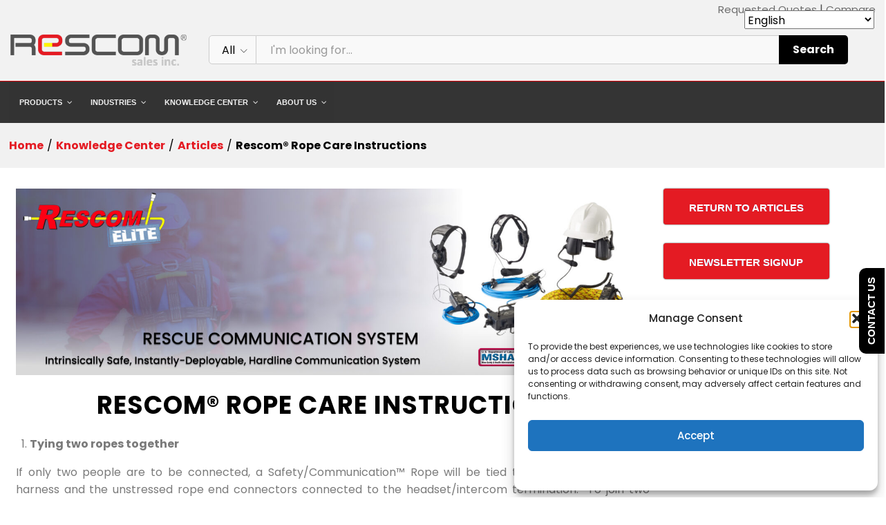

--- FILE ---
content_type: text/html; charset=UTF-8
request_url: https://rescom.ca/knowledge-center/articles/rescom-rope-care-instructions/
body_size: 38587
content:
<!DOCTYPE html>
<html dir="ltr" lang="en-US" prefix="og: https://ogp.me/ns#">
<head>
    <meta charset="UTF-8">
    <meta name="viewport" content="width=device-width, initial-scale=1">
    <link rel="pingback" href="https://rescom.ca/xmlrpc.php">

	<title>Rescom® Rope Care Instructions - Rescom Sales Inc.</title>

		<!-- All in One SEO 4.9.3 - aioseo.com -->
	<meta name="description" content="Rescom® Rope Care Instructions Tying two ropes together If only two people are to be connected, a Safety/Communication™ Rope will be tied to each person&#039;s safety harness and the unstressed rope end connectors connected to the headset/intercom termination. To join two lengths of rope, the ropes are first joined using the appropriate knot (as is" />
	<meta name="robots" content="max-image-preview:large" />
	<link rel="canonical" href="https://rescom.ca/knowledge-center/articles/rescom-rope-care-instructions/" />
	<meta name="generator" content="All in One SEO (AIOSEO) 4.9.3" />

		<!-- Global site tag (gtag.js) - Google Analytics -->
<script type="text/plain" data-service="google-analytics" data-category="statistics" async data-cmplz-src="https://www.googletagmanager.com/gtag/js?id=UA-96830367-3"></script>
<script>
 window.dataLayer = window.dataLayer || [];
 function gtag(){dataLayer.push(arguments);}
 gtag('js', new Date());

 gtag('config', 'UA-96830367-3');
</script>
		<meta property="og:locale" content="en_US" />
		<meta property="og:site_name" content="Rescom Sales Inc. -" />
		<meta property="og:type" content="article" />
		<meta property="og:title" content="Rescom® Rope Care Instructions - Rescom Sales Inc." />
		<meta property="og:description" content="Rescom® Rope Care Instructions Tying two ropes together If only two people are to be connected, a Safety/Communication™ Rope will be tied to each person&#039;s safety harness and the unstressed rope end connectors connected to the headset/intercom termination. To join two lengths of rope, the ropes are first joined using the appropriate knot (as is" />
		<meta property="og:url" content="https://rescom.ca/knowledge-center/articles/rescom-rope-care-instructions/" />
		<meta property="article:published_time" content="2022-03-25T12:08:47+00:00" />
		<meta property="article:modified_time" content="2024-02-16T14:09:27+00:00" />
		<meta name="twitter:card" content="summary" />
		<meta name="twitter:title" content="Rescom® Rope Care Instructions - Rescom Sales Inc." />
		<meta name="twitter:description" content="Rescom® Rope Care Instructions Tying two ropes together If only two people are to be connected, a Safety/Communication™ Rope will be tied to each person&#039;s safety harness and the unstressed rope end connectors connected to the headset/intercom termination. To join two lengths of rope, the ropes are first joined using the appropriate knot (as is" />
		<script type="application/ld+json" class="aioseo-schema">
			{"@context":"https:\/\/schema.org","@graph":[{"@type":"BreadcrumbList","@id":"https:\/\/rescom.ca\/knowledge-center\/articles\/rescom-rope-care-instructions\/#breadcrumblist","itemListElement":[{"@type":"ListItem","@id":"https:\/\/rescom.ca#listItem","position":1,"name":"Home","item":"https:\/\/rescom.ca","nextItem":{"@type":"ListItem","@id":"https:\/\/rescom.ca\/knowledge-center\/#listItem","name":"Knowledge Center"}},{"@type":"ListItem","@id":"https:\/\/rescom.ca\/knowledge-center\/#listItem","position":2,"name":"Knowledge Center","item":"https:\/\/rescom.ca\/knowledge-center\/","nextItem":{"@type":"ListItem","@id":"https:\/\/rescom.ca\/knowledge-center\/articles\/#listItem","name":"Articles"},"previousItem":{"@type":"ListItem","@id":"https:\/\/rescom.ca#listItem","name":"Home"}},{"@type":"ListItem","@id":"https:\/\/rescom.ca\/knowledge-center\/articles\/#listItem","position":3,"name":"Articles","item":"https:\/\/rescom.ca\/knowledge-center\/articles\/","nextItem":{"@type":"ListItem","@id":"https:\/\/rescom.ca\/knowledge-center\/articles\/rescom-rope-care-instructions\/#listItem","name":"Rescom\u00ae Rope Care Instructions"},"previousItem":{"@type":"ListItem","@id":"https:\/\/rescom.ca\/knowledge-center\/#listItem","name":"Knowledge Center"}},{"@type":"ListItem","@id":"https:\/\/rescom.ca\/knowledge-center\/articles\/rescom-rope-care-instructions\/#listItem","position":4,"name":"Rescom\u00ae Rope Care Instructions","previousItem":{"@type":"ListItem","@id":"https:\/\/rescom.ca\/knowledge-center\/articles\/#listItem","name":"Articles"}}]},{"@type":"Organization","@id":"https:\/\/rescom.ca\/#organization","name":"Special Electronics & Designs Inc.","url":"https:\/\/rescom.ca\/"},{"@type":"WebPage","@id":"https:\/\/rescom.ca\/knowledge-center\/articles\/rescom-rope-care-instructions\/#webpage","url":"https:\/\/rescom.ca\/knowledge-center\/articles\/rescom-rope-care-instructions\/","name":"Rescom\u00ae Rope Care Instructions - Rescom Sales Inc.","description":"Rescom\u00ae Rope Care Instructions Tying two ropes together If only two people are to be connected, a Safety\/Communication\u2122 Rope will be tied to each person's safety harness and the unstressed rope end connectors connected to the headset\/intercom termination. To join two lengths of rope, the ropes are first joined using the appropriate knot (as is","inLanguage":"en-US","isPartOf":{"@id":"https:\/\/rescom.ca\/#website"},"breadcrumb":{"@id":"https:\/\/rescom.ca\/knowledge-center\/articles\/rescom-rope-care-instructions\/#breadcrumblist"},"datePublished":"2022-03-25T08:08:47-04:00","dateModified":"2024-02-16T09:09:27-05:00"},{"@type":"WebSite","@id":"https:\/\/rescom.ca\/#website","url":"https:\/\/rescom.ca\/","name":"Rescom Sales Inc.","inLanguage":"en-US","publisher":{"@id":"https:\/\/rescom.ca\/#organization"}}]}
		</script>
		<!-- All in One SEO -->

<link rel='dns-prefetch' href='//www.google.com' />
<link rel='dns-prefetch' href='//www.googletagmanager.com' />
<link rel="alternate" type="application/rss+xml" title="Rescom Sales Inc. &raquo; Feed" href="https://rescom.ca/feed/" />
<link rel="alternate" type="application/rss+xml" title="Rescom Sales Inc. &raquo; Comments Feed" href="https://rescom.ca/comments/feed/" />
<link rel="alternate" title="oEmbed (JSON)" type="application/json+oembed" href="https://rescom.ca/wp-json/oembed/1.0/embed?url=https%3A%2F%2Frescom.ca%2Fknowledge-center%2Farticles%2Frescom-rope-care-instructions%2F" />
<link rel="alternate" title="oEmbed (XML)" type="text/xml+oembed" href="https://rescom.ca/wp-json/oembed/1.0/embed?url=https%3A%2F%2Frescom.ca%2Fknowledge-center%2Farticles%2Frescom-rope-care-instructions%2F&#038;format=xml" />
<style id='wp-img-auto-sizes-contain-inline-css' type='text/css'>
img:is([sizes=auto i],[sizes^="auto," i]){contain-intrinsic-size:3000px 1500px}
/*# sourceURL=wp-img-auto-sizes-contain-inline-css */
</style>
<link rel='stylesheet' id='yith_woocompare_page-css' href='https://rescom.ca/wp-content/plugins/yith-woocommerce-compare-premium/assets/css/style.css?ver=2.13.0' type='text/css' media='all' />
<style id='yith_woocompare_page-inline-css' type='text/css'>

				#yith-woocompare-cat-nav h3 {
                    color: rgb(161,33,61);
                }
                #yith-woocompare-cat-nav li a {
                    color: rgb(119,119,119);
                }
                #yith-woocompare-cat-nav li a:hover, #yith-woocompare-cat-nav li .active {
                    color: rgb(161,33,61);
                }
                table.compare-list .remove a {
                    color: rgb(161,33,61);
                }
                table.compare-list .remove a:hover {
                    color: rgb(51,51,51);
                }
                a.button.yith_woocompare_clear, table.compare-list .product_info .button, table.compare-list .add-to-cart .button, table.compare-list .added_to_cart {
                    color: #ffffff;
                    background-color: rgb(228,27,35);
                }
               	a.button.yith_woocompare_clear:hover, table.compare-list .product_info .button:hover, table.compare-list .add-to-cart .button:hover, table.compare-list .added_to_cart:hover {
                    color: #ffffff;
                    background-color: #303030;
                }
                table.compare-list .rating .star-rating {
                    color: rgb(161,33,61);
                }
                #yith-woocompare-related .yith-woocompare-related-title {
                    color: #333333;
                }
                #yith-woocompare-related .related-products .button {
                    color: #ffffff;
                    background-color: #b2b2b2;
                }
                #yith-woocompare-related .related-products .button:hover {
                    color: #ffffff;
                    background-color: #303030;
                }
                #yith-woocompare-share h3 {
                    color: #333333;
                }
                table.compare-list tr.different, table.compare-list tr.different th {
                	background-color: #e4e4e4 !important;
                }
/*# sourceURL=yith_woocompare_page-inline-css */
</style>
<link rel='stylesheet' id='jquery-fixedheadertable-style-css' href='https://rescom.ca/wp-content/plugins/yith-woocommerce-compare-premium/assets/css/jquery.dataTables.css?ver=1.10.18' type='text/css' media='all' />
<style id='wp-emoji-styles-inline-css' type='text/css'>

	img.wp-smiley, img.emoji {
		display: inline !important;
		border: none !important;
		box-shadow: none !important;
		height: 1em !important;
		width: 1em !important;
		margin: 0 0.07em !important;
		vertical-align: -0.1em !important;
		background: none !important;
		padding: 0 !important;
	}
/*# sourceURL=wp-emoji-styles-inline-css */
</style>
<style id='classic-theme-styles-inline-css' type='text/css'>
/*! This file is auto-generated */
.wp-block-button__link{color:#fff;background-color:#32373c;border-radius:9999px;box-shadow:none;text-decoration:none;padding:calc(.667em + 2px) calc(1.333em + 2px);font-size:1.125em}.wp-block-file__button{background:#32373c;color:#fff;text-decoration:none}
/*# sourceURL=/wp-includes/css/classic-themes.min.css */
</style>
<link rel='stylesheet' id='aioseo/css/src/vue/standalone/blocks/table-of-contents/global.scss-css' href='https://rescom.ca/wp-content/plugins/all-in-one-seo-pack/dist/Lite/assets/css/table-of-contents/global.e90f6d47.css?ver=4.9.3' type='text/css' media='all' />
<link rel='stylesheet' id='wp-components-css' href='https://rescom.ca/wp-includes/css/dist/components/style.min.css?ver=6.9' type='text/css' media='all' />
<link rel='stylesheet' id='wp-preferences-css' href='https://rescom.ca/wp-includes/css/dist/preferences/style.min.css?ver=6.9' type='text/css' media='all' />
<link rel='stylesheet' id='wp-block-editor-css' href='https://rescom.ca/wp-includes/css/dist/block-editor/style.min.css?ver=6.9' type='text/css' media='all' />
<link rel='stylesheet' id='popup-maker-block-library-style-css' href='https://rescom.ca/wp-content/plugins/popup-maker/dist/packages/block-library-style.css?ver=dbea705cfafe089d65f1' type='text/css' media='all' />
<style id='global-styles-inline-css' type='text/css'>
:root{--wp--preset--aspect-ratio--square: 1;--wp--preset--aspect-ratio--4-3: 4/3;--wp--preset--aspect-ratio--3-4: 3/4;--wp--preset--aspect-ratio--3-2: 3/2;--wp--preset--aspect-ratio--2-3: 2/3;--wp--preset--aspect-ratio--16-9: 16/9;--wp--preset--aspect-ratio--9-16: 9/16;--wp--preset--color--black: #000000;--wp--preset--color--cyan-bluish-gray: #abb8c3;--wp--preset--color--white: #ffffff;--wp--preset--color--pale-pink: #f78da7;--wp--preset--color--vivid-red: #cf2e2e;--wp--preset--color--luminous-vivid-orange: #ff6900;--wp--preset--color--luminous-vivid-amber: #fcb900;--wp--preset--color--light-green-cyan: #7bdcb5;--wp--preset--color--vivid-green-cyan: #00d084;--wp--preset--color--pale-cyan-blue: #8ed1fc;--wp--preset--color--vivid-cyan-blue: #0693e3;--wp--preset--color--vivid-purple: #9b51e0;--wp--preset--gradient--vivid-cyan-blue-to-vivid-purple: linear-gradient(135deg,rgb(6,147,227) 0%,rgb(155,81,224) 100%);--wp--preset--gradient--light-green-cyan-to-vivid-green-cyan: linear-gradient(135deg,rgb(122,220,180) 0%,rgb(0,208,130) 100%);--wp--preset--gradient--luminous-vivid-amber-to-luminous-vivid-orange: linear-gradient(135deg,rgb(252,185,0) 0%,rgb(255,105,0) 100%);--wp--preset--gradient--luminous-vivid-orange-to-vivid-red: linear-gradient(135deg,rgb(255,105,0) 0%,rgb(207,46,46) 100%);--wp--preset--gradient--very-light-gray-to-cyan-bluish-gray: linear-gradient(135deg,rgb(238,238,238) 0%,rgb(169,184,195) 100%);--wp--preset--gradient--cool-to-warm-spectrum: linear-gradient(135deg,rgb(74,234,220) 0%,rgb(151,120,209) 20%,rgb(207,42,186) 40%,rgb(238,44,130) 60%,rgb(251,105,98) 80%,rgb(254,248,76) 100%);--wp--preset--gradient--blush-light-purple: linear-gradient(135deg,rgb(255,206,236) 0%,rgb(152,150,240) 100%);--wp--preset--gradient--blush-bordeaux: linear-gradient(135deg,rgb(254,205,165) 0%,rgb(254,45,45) 50%,rgb(107,0,62) 100%);--wp--preset--gradient--luminous-dusk: linear-gradient(135deg,rgb(255,203,112) 0%,rgb(199,81,192) 50%,rgb(65,88,208) 100%);--wp--preset--gradient--pale-ocean: linear-gradient(135deg,rgb(255,245,203) 0%,rgb(182,227,212) 50%,rgb(51,167,181) 100%);--wp--preset--gradient--electric-grass: linear-gradient(135deg,rgb(202,248,128) 0%,rgb(113,206,126) 100%);--wp--preset--gradient--midnight: linear-gradient(135deg,rgb(2,3,129) 0%,rgb(40,116,252) 100%);--wp--preset--font-size--small: 13px;--wp--preset--font-size--medium: 20px;--wp--preset--font-size--large: 36px;--wp--preset--font-size--x-large: 42px;--wp--preset--spacing--20: 0.44rem;--wp--preset--spacing--30: 0.67rem;--wp--preset--spacing--40: 1rem;--wp--preset--spacing--50: 1.5rem;--wp--preset--spacing--60: 2.25rem;--wp--preset--spacing--70: 3.38rem;--wp--preset--spacing--80: 5.06rem;--wp--preset--shadow--natural: 6px 6px 9px rgba(0, 0, 0, 0.2);--wp--preset--shadow--deep: 12px 12px 50px rgba(0, 0, 0, 0.4);--wp--preset--shadow--sharp: 6px 6px 0px rgba(0, 0, 0, 0.2);--wp--preset--shadow--outlined: 6px 6px 0px -3px rgb(255, 255, 255), 6px 6px rgb(0, 0, 0);--wp--preset--shadow--crisp: 6px 6px 0px rgb(0, 0, 0);}:where(.is-layout-flex){gap: 0.5em;}:where(.is-layout-grid){gap: 0.5em;}body .is-layout-flex{display: flex;}.is-layout-flex{flex-wrap: wrap;align-items: center;}.is-layout-flex > :is(*, div){margin: 0;}body .is-layout-grid{display: grid;}.is-layout-grid > :is(*, div){margin: 0;}:where(.wp-block-columns.is-layout-flex){gap: 2em;}:where(.wp-block-columns.is-layout-grid){gap: 2em;}:where(.wp-block-post-template.is-layout-flex){gap: 1.25em;}:where(.wp-block-post-template.is-layout-grid){gap: 1.25em;}.has-black-color{color: var(--wp--preset--color--black) !important;}.has-cyan-bluish-gray-color{color: var(--wp--preset--color--cyan-bluish-gray) !important;}.has-white-color{color: var(--wp--preset--color--white) !important;}.has-pale-pink-color{color: var(--wp--preset--color--pale-pink) !important;}.has-vivid-red-color{color: var(--wp--preset--color--vivid-red) !important;}.has-luminous-vivid-orange-color{color: var(--wp--preset--color--luminous-vivid-orange) !important;}.has-luminous-vivid-amber-color{color: var(--wp--preset--color--luminous-vivid-amber) !important;}.has-light-green-cyan-color{color: var(--wp--preset--color--light-green-cyan) !important;}.has-vivid-green-cyan-color{color: var(--wp--preset--color--vivid-green-cyan) !important;}.has-pale-cyan-blue-color{color: var(--wp--preset--color--pale-cyan-blue) !important;}.has-vivid-cyan-blue-color{color: var(--wp--preset--color--vivid-cyan-blue) !important;}.has-vivid-purple-color{color: var(--wp--preset--color--vivid-purple) !important;}.has-black-background-color{background-color: var(--wp--preset--color--black) !important;}.has-cyan-bluish-gray-background-color{background-color: var(--wp--preset--color--cyan-bluish-gray) !important;}.has-white-background-color{background-color: var(--wp--preset--color--white) !important;}.has-pale-pink-background-color{background-color: var(--wp--preset--color--pale-pink) !important;}.has-vivid-red-background-color{background-color: var(--wp--preset--color--vivid-red) !important;}.has-luminous-vivid-orange-background-color{background-color: var(--wp--preset--color--luminous-vivid-orange) !important;}.has-luminous-vivid-amber-background-color{background-color: var(--wp--preset--color--luminous-vivid-amber) !important;}.has-light-green-cyan-background-color{background-color: var(--wp--preset--color--light-green-cyan) !important;}.has-vivid-green-cyan-background-color{background-color: var(--wp--preset--color--vivid-green-cyan) !important;}.has-pale-cyan-blue-background-color{background-color: var(--wp--preset--color--pale-cyan-blue) !important;}.has-vivid-cyan-blue-background-color{background-color: var(--wp--preset--color--vivid-cyan-blue) !important;}.has-vivid-purple-background-color{background-color: var(--wp--preset--color--vivid-purple) !important;}.has-black-border-color{border-color: var(--wp--preset--color--black) !important;}.has-cyan-bluish-gray-border-color{border-color: var(--wp--preset--color--cyan-bluish-gray) !important;}.has-white-border-color{border-color: var(--wp--preset--color--white) !important;}.has-pale-pink-border-color{border-color: var(--wp--preset--color--pale-pink) !important;}.has-vivid-red-border-color{border-color: var(--wp--preset--color--vivid-red) !important;}.has-luminous-vivid-orange-border-color{border-color: var(--wp--preset--color--luminous-vivid-orange) !important;}.has-luminous-vivid-amber-border-color{border-color: var(--wp--preset--color--luminous-vivid-amber) !important;}.has-light-green-cyan-border-color{border-color: var(--wp--preset--color--light-green-cyan) !important;}.has-vivid-green-cyan-border-color{border-color: var(--wp--preset--color--vivid-green-cyan) !important;}.has-pale-cyan-blue-border-color{border-color: var(--wp--preset--color--pale-cyan-blue) !important;}.has-vivid-cyan-blue-border-color{border-color: var(--wp--preset--color--vivid-cyan-blue) !important;}.has-vivid-purple-border-color{border-color: var(--wp--preset--color--vivid-purple) !important;}.has-vivid-cyan-blue-to-vivid-purple-gradient-background{background: var(--wp--preset--gradient--vivid-cyan-blue-to-vivid-purple) !important;}.has-light-green-cyan-to-vivid-green-cyan-gradient-background{background: var(--wp--preset--gradient--light-green-cyan-to-vivid-green-cyan) !important;}.has-luminous-vivid-amber-to-luminous-vivid-orange-gradient-background{background: var(--wp--preset--gradient--luminous-vivid-amber-to-luminous-vivid-orange) !important;}.has-luminous-vivid-orange-to-vivid-red-gradient-background{background: var(--wp--preset--gradient--luminous-vivid-orange-to-vivid-red) !important;}.has-very-light-gray-to-cyan-bluish-gray-gradient-background{background: var(--wp--preset--gradient--very-light-gray-to-cyan-bluish-gray) !important;}.has-cool-to-warm-spectrum-gradient-background{background: var(--wp--preset--gradient--cool-to-warm-spectrum) !important;}.has-blush-light-purple-gradient-background{background: var(--wp--preset--gradient--blush-light-purple) !important;}.has-blush-bordeaux-gradient-background{background: var(--wp--preset--gradient--blush-bordeaux) !important;}.has-luminous-dusk-gradient-background{background: var(--wp--preset--gradient--luminous-dusk) !important;}.has-pale-ocean-gradient-background{background: var(--wp--preset--gradient--pale-ocean) !important;}.has-electric-grass-gradient-background{background: var(--wp--preset--gradient--electric-grass) !important;}.has-midnight-gradient-background{background: var(--wp--preset--gradient--midnight) !important;}.has-small-font-size{font-size: var(--wp--preset--font-size--small) !important;}.has-medium-font-size{font-size: var(--wp--preset--font-size--medium) !important;}.has-large-font-size{font-size: var(--wp--preset--font-size--large) !important;}.has-x-large-font-size{font-size: var(--wp--preset--font-size--x-large) !important;}
:where(.wp-block-post-template.is-layout-flex){gap: 1.25em;}:where(.wp-block-post-template.is-layout-grid){gap: 1.25em;}
:where(.wp-block-term-template.is-layout-flex){gap: 1.25em;}:where(.wp-block-term-template.is-layout-grid){gap: 1.25em;}
:where(.wp-block-columns.is-layout-flex){gap: 2em;}:where(.wp-block-columns.is-layout-grid){gap: 2em;}
:root :where(.wp-block-pullquote){font-size: 1.5em;line-height: 1.6;}
/*# sourceURL=global-styles-inline-css */
</style>
<link rel='stylesheet' id='woocommerce-general-css' href='https://rescom.ca/wp-content/plugins/woocommerce/assets/css/woocommerce.css?ver=10.4.3' type='text/css' media='all' />
<style id='woocommerce-inline-inline-css' type='text/css'>
.woocommerce form .form-row .required { visibility: visible; }
/*# sourceURL=woocommerce-inline-inline-css */
</style>
<link rel='stylesheet' id='wp-live-chat-support-css' href='https://rescom.ca/wp-content/plugins/wp-live-chat-support/public/css/wplc-plugin-public.css?ver=10.0.17' type='text/css' media='all' />
<link rel='stylesheet' id='cmplz-general-css' href='https://rescom.ca/wp-content/plugins/complianz-gdpr/assets/css/cookieblocker.min.css?ver=1765965224' type='text/css' media='all' />
<link rel='stylesheet' id='jquery-colorbox-css' href='https://rescom.ca/wp-content/plugins/yith-woocommerce-compare-premium/assets/css/colorbox.css?ver=1.6.1' type='text/css' media='all' />
<link rel='stylesheet' id='yith-woocompare-widget-css' href='https://rescom.ca/wp-content/plugins/yith-woocommerce-compare-premium/assets/css/widget.css?ver=2.13.0' type='text/css' media='all' />
<link rel='stylesheet' id='linearicons-css' href='https://rescom.ca/wp-content/themes/martfury/css/linearicons.min.css?ver=1.0.0' type='text/css' media='all' />
<link rel='stylesheet' id='ionicons-css' href='https://rescom.ca/wp-content/themes/martfury/css/ionicons.min.css?ver=2.0.0' type='text/css' media='all' />
<link rel='stylesheet' id='eleganticons-css' href='https://rescom.ca/wp-content/themes/martfury/css/eleganticons.min.css?ver=1.0.0' type='text/css' media='all' />
<link rel='stylesheet' id='font-awesome-css' href='https://rescom.ca/wp-content/plugins/elementor/assets/lib/font-awesome/css/font-awesome.min.css?ver=4.7.0' type='text/css' media='all' />
<style id='font-awesome-inline-css' type='text/css'>
[data-font="FontAwesome"]:before {font-family: 'FontAwesome' !important;content: attr(data-icon) !important;speak: none !important;font-weight: normal !important;font-variant: normal !important;text-transform: none !important;line-height: 1 !important;font-style: normal !important;-webkit-font-smoothing: antialiased !important;-moz-osx-font-smoothing: grayscale !important;}
/*# sourceURL=font-awesome-inline-css */
</style>
<link rel='stylesheet' id='bootstrap-css' href='https://rescom.ca/wp-content/themes/martfury/css/bootstrap.min.css?ver=3.3.7' type='text/css' media='all' />
<link rel='stylesheet' id='martfury-css' href='https://rescom.ca/wp-content/themes/martfury/style.css?ver=20201224' type='text/css' media='all' />
<style id='martfury-inline-css' type='text/css'>
	/* Color Scheme */

	/* Color */

	body {
		--mf-primary-color: #000000;
		--mf-background-primary-color: #000000;
		--mf-border-primary-color: #000000;
	}

	.widget_shopping_cart_content .woocommerce-mini-cart__buttons .checkout,
	 .header-layout-4 .topbar:not(.header-bar),
	 .header-layout-3 .topbar:not(.header-bar){
		background-color: #000000;
	}

body{font-family: "Poppins";font-size: 16px;color: #000000;}h1{font-family: "Poppins";line-height: 1.1;letter-spacing: 1px;color: #000000;text-transform: uppercase;}.entry-content h2, .woocommerce div.product .woocommerce-tabs .panel h2{font-family: "Poppins";font-size: 32px;line-height: 1.1;letter-spacing: 1px;color: #000000;text-transform: uppercase;}h3{font-family: "Poppins";font-size: 26px;letter-spacing: 0px;color: #000000;text-transform: uppercase;}.entry-content h4, .woocommerce div.product .woocommerce-tabs .panel h4{font-family: "Poppins";font-weight: 400;letter-spacing: 0px;color: #000000;}.entry-content h5, .woocommerce div.product .woocommerce-tabs .panel h5{font-family: "Poppins";}.entry-content h6, .woocommerce div.product .woocommerce-tabs .panel h6{font-family: "Poppins";}.site-header .primary-nav > ul > li > a, .site-header .products-cats-menu .menu > li > a{font-family: "Poppins";font-size: 18;font-weight: 500;}.site-header .menu .is-mega-menu .dropdown-submenu .menu-item-mega > a{font-family: "Poppins";font-size: 18;font-weight: 300;color: #000000;}.site-header .menu li li a{font-family: "Poppins";font-size: 20;font-weight: 400;color: #000000;}.site-footer{font-family: "Roboto";font-size: 13px;font-weight: 300;color: #000000;}.site-footer .footer-widgets .widget .widget-title{font-family: "Roboto";font-size: 14px;font-weight: 300;color: #333333;}	h1{font-family:Poppins, Arial, sans-serif}h1.vc_custom_heading{font-weight:700}	h2{font-family:Poppins, Arial, sans-serif}h2.vc_custom_heading{font-weight:700}	h3{font-family:Poppins, Arial, sans-serif}h3.vc_custom_heading{font-weight:700}	h4{font-family:Poppins, Arial, sans-serif}h4.vc_custom_heading{font-weight:regular}	h5{font-family:Poppins, Arial, sans-serif}	h6{font-family:Poppins, Arial, sans-serif}.woocommerce .ribbons .ribbon.featured {background-color:#bc2121}.woocommerce .ribbons .ribbon {background-color:#bc2121}#site-header, #site-header .header-main, .sticky-header #site-header.minimized .mobile-menu {background-color:#f2f2f2}.sticky-header .site-header.minimized .header-main{border-bottom: none}#site-header .aws-container .aws-search-form{background-color: transparent}#site-header .aws-container .aws-search-form .aws-search-field{background-color: #fff}#topbar{background-color:#f2f2f2}.site-header .topbar{background-color:transparent}#topbar, #topbar a, #topbar #lang_sel > ul > li > a, #topbar .mf-currency-widget .current, #topbar .mf-currency-widget .current:after, #topbar  .lang_sel > ul > li > a:after, #topbar  #lang_sel > ul > li > a:after {color:#4e4e4e}.header-layout-3 #site-header .products-cats-menu:before, .header-layout-1 #site-header .products-cats-menu:before{background-color:rgba(255,255,255,0)}#site-header .main-menu{background-color:#343434}#site-header .main-menu {border-color:#d30007; border-bottom: none}#site-header .header-bar .widget:after {background-color:#d30007}#site-header .header-bar a, #site-header .recently-viewed .recently-title,#site-header:not(.minimized) .main-menu .products-cats-menu .cats-menu-title .text, #site-header:not(.minimized) .main-menu .products-cats-menu .cats-menu-title, #site-header .main-menu .primary-nav > ul > li > a, #site-header .main-menu .header-bar,#site-header .header-bar #lang_sel  > ul > li > a, #site-header .header-bar .lang_sel > ul > li > a, #site-header .header-bar #lang_sel > ul > li > a:after, #site-header .header-bar .lang_sel > ul > li > a:after, #site-header .header-bar .mf-currency-widget .current:after,#site-header .header-bar ul.menu > li.menu-item-has-children > a:after{color:#ffffff}#site-header .header-bar .mf-currency-widget ul li a, #site-header .header-bar #lang_sel ul ul li a {color: #666}#site-header .header-bar a:hover,#site-header .primary-nav > ul > li:hover > a, #site-header .header-bar #lang_sel  > ul > li > a:hover, #site-header .header-bar .lang_sel > ul > li > a:hover, #site-header .header-bar #lang_sel > ul > li > a:hover:after, #site-header .header-bar .lang_sel > ul > li > a:hover:after, #site-header .header-bar .mf-currency-widget .current:hover,#site-header .header-bar .mf-currency-widget .current:hover:after{color:#000000}#site-header .primary-nav > ul > li.current-menu-parent > a, #site-header .primary-nav > ul > li.current-menu-item > a, #site-header .primary-nav > ul > li.current-menu-ancestor > a{color:#ababab}.page-header-page .entry-title{padding-top:0px}.page-header-page .entry-title{padding-bottom:105px;}.site-content{padding-top:0}.site-footer .footer-layout {background-color:#000000}.site-footer, .site-footer .footer-widgets .widget ul li a, .site-footer .footer-copyright,.site-footer .footer-links .widget_nav_menu ul li a, .site-footer .footer-payments .text {color:#d5d5d5}.site-footer .footer-widgets .widget ul li a:hover,.site-footer .footer-links .widget_nav_menu ul li a:hover {color:#ffffff}.site-footer .footer-widgets .widget ul li a:before, .site-footer .footer-links .widget_nav_menu ul li a:before{background-color:#ffffff}#nprogress .bar {background-color:#d8d8d8}
/*# sourceURL=martfury-inline-css */
</style>
<link rel='stylesheet' id='photoswipe-css' href='https://rescom.ca/wp-content/plugins/woocommerce/assets/css/photoswipe/photoswipe.min.css?ver=10.4.3' type='text/css' media='all' />
<link rel='stylesheet' id='photoswipe-default-skin-css' href='https://rescom.ca/wp-content/plugins/woocommerce/assets/css/photoswipe/default-skin/default-skin.min.css?ver=10.4.3' type='text/css' media='all' />
<link rel='stylesheet' id='pscrollbar-css' href='https://rescom.ca/wp-content/plugins/quadmenu/assets/frontend/pscrollbar/perfect-scrollbar.min.css?ver=3.3.2' type='text/css' media='all' />
<link rel='stylesheet' id='owlcarousel-css' href='https://rescom.ca/wp-content/plugins/quadmenu/assets/frontend/owlcarousel/owl.carousel.min.css?ver=3.3.2' type='text/css' media='all' />
<link rel='stylesheet' id='quadmenu-normalize-css' href='https://rescom.ca/wp-content/plugins/quadmenu/assets/frontend/css/quadmenu-normalize.css?ver=3.3.2' type='text/css' media='all' />
<link rel='stylesheet' id='quadmenu-widgets-css' href='https://rescom.ca/wp-content/uploads/martfury-child/quadmenu-widgets.css?ver=1680674438' type='text/css' media='all' />
<link rel='stylesheet' id='quadmenu-css' href='https://rescom.ca/wp-content/plugins/quadmenu/build/frontend/style.css?ver=3.3.2' type='text/css' media='all' />
<link rel='stylesheet' id='quadmenu-locations-css' href='https://rescom.ca/wp-content/uploads/martfury-child/quadmenu-locations.css?ver=1680674438' type='text/css' media='all' />
<link rel='stylesheet' id='dashicons-css' href='https://rescom.ca/wp-includes/css/dashicons.min.css?ver=6.9' type='text/css' media='all' />
<style id='dashicons-inline-css' type='text/css'>
[data-font="Dashicons"]:before {font-family: 'Dashicons' !important;content: attr(data-icon) !important;speak: none !important;font-weight: normal !important;font-variant: normal !important;text-transform: none !important;line-height: 1 !important;font-style: normal !important;-webkit-font-smoothing: antialiased !important;-moz-osx-font-smoothing: grayscale !important;}
/*# sourceURL=dashicons-inline-css */
</style>
<link rel='stylesheet' id='flick-css' href='https://rescom.ca/wp-content/plugins/mailchimp/assets/css/flick/flick.css?ver=2.0.1' type='text/css' media='all' />
<link rel='stylesheet' id='mailchimp_sf_main_css-css' href='https://rescom.ca/wp-content/plugins/mailchimp/assets/css/frontend.css?ver=2.0.1' type='text/css' media='all' />
<link rel='stylesheet' id='yith_ywraq_frontend-css' href='https://rescom.ca/wp-content/plugins/yith-woocommerce-request-a-quote-premium/assets/css/ywraq-frontend.css?ver=4.16.1' type='text/css' media='all' />
<style id='yith_ywraq_frontend-inline-css' type='text/css'>
:root {
		--ywraq_layout_button_bg_color: rgb(69,152,215);
		--ywraq_layout_button_bg_color_hover: #044a80;
		--ywraq_layout_button_border_color: rgb(69,152,215);
		--ywraq_layout_button_border_color_hover: #044a80;
		--ywraq_layout_button_color: #ffffff;
		--ywraq_layout_button_color_hover: #ffffff;
		
		--ywraq_checkout_button_bg_color: rgb(69,152,215);
		--ywraq_checkout_button_bg_color_hover: #044a80;
		--ywraq_checkout_button_border_color: rgb(69,152,215);
		--ywraq_checkout_button_border_color_hover: #044a80;
		--ywraq_checkout_button_color: #ffffff;
		--ywraq_checkout_button_color_hover: #ffffff;
		
		--ywraq_accept_button_bg_color: #0066b4;
		--ywraq_accept_button_bg_color_hover: #044a80;
		--ywraq_accept_button_border_color: #0066b4;
		--ywraq_accept_button_border_color_hover: #044a80;
		--ywraq_accept_button_color: #ffffff;
		--ywraq_accept_button_color_hover: #ffffff;
		
		--ywraq_reject_button_bg_color: rgb(24,16,16);
		--ywraq_reject_button_bg_color_hover: rgb(0,0,0);
		--ywraq_reject_button_border_color: rgb(0,0,0);
		--ywraq_reject_button_border_color_hover: rgb(0,0,0);
		--ywraq_reject_button_color: rgb(0,0,0);
		--ywraq_reject_button_color_hover: #ffffff;
		}		
.woocommerce.single-product button.single_add_to_cart_button.button {margin-right: 5px;}
	.woocommerce.single-product .product .yith-ywraq-add-to-quote {display: inline-block; vertical-align: middle;margin-top: 5px;}
	
/*# sourceURL=yith_ywraq_frontend-inline-css */
</style>
<link rel='stylesheet' id='martfury-child-style-css' href='https://rescom.ca/wp-content/themes/martfury-child/style.css?ver=6.9' type='text/css' media='all' />
<link rel='stylesheet' id='elementor-icons-css' href='https://rescom.ca/wp-content/plugins/elementor/assets/lib/eicons/css/elementor-icons.min.css?ver=5.46.0' type='text/css' media='all' />
<link rel='stylesheet' id='elementor-frontend-css' href='https://rescom.ca/wp-content/plugins/elementor/assets/css/frontend.min.css?ver=3.34.2' type='text/css' media='all' />
<link rel='stylesheet' id='elementor-post-137-css' href='https://rescom.ca/wp-content/uploads/elementor/css/post-137.css?ver=1768903599' type='text/css' media='all' />
<link rel='stylesheet' id='wpdt-elementor-widget-font-css' href='https://rescom.ca/wp-content/plugins/wpdatatables/integrations/page_builders/elementor/css/style.css?ver=6.4.0.4' type='text/css' media='all' />
<link rel='stylesheet' id='e-animation-fadeInLeft-css' href='https://rescom.ca/wp-content/plugins/elementor/assets/lib/animations/styles/fadeInLeft.min.css?ver=3.34.2' type='text/css' media='all' />
<link rel='stylesheet' id='widget-image-css' href='https://rescom.ca/wp-content/plugins/elementor/assets/css/widget-image.min.css?ver=3.34.2' type='text/css' media='all' />
<link rel='stylesheet' id='e-animation-fadeInRight-css' href='https://rescom.ca/wp-content/plugins/elementor/assets/lib/animations/styles/fadeInRight.min.css?ver=3.34.2' type='text/css' media='all' />
<link rel='stylesheet' id='elementor-post-2373-css' href='https://rescom.ca/wp-content/uploads/elementor/css/post-2373.css?ver=1768933253' type='text/css' media='all' />
<link rel='stylesheet' id='elementor-gf-local-roboto-css' href='https://rescom.ca/wp-content/uploads/elementor/google-fonts/css/roboto.css?ver=1752178651' type='text/css' media='all' />
<link rel='stylesheet' id='elementor-gf-local-robotoslab-css' href='https://rescom.ca/wp-content/uploads/elementor/google-fonts/css/robotoslab.css?ver=1752178657' type='text/css' media='all' />
<script type="text/template" id="tmpl-variation-template">
	<div class="woocommerce-variation-description">{{{ data.variation.variation_description }}}</div>
	<div class="woocommerce-variation-price">{{{ data.variation.price_html }}}</div>
	<div class="woocommerce-variation-availability">{{{ data.variation.availability_html }}}</div>
</script>
<script type="text/template" id="tmpl-unavailable-variation-template">
	<p role="alert">Sorry, this product is unavailable. Please choose a different combination.</p>
</script>
<script type="text/javascript" src="https://rescom.ca/wp-includes/js/jquery/jquery.min.js?ver=3.7.1" id="jquery-core-js"></script>
<script type="text/javascript" src="https://rescom.ca/wp-includes/js/jquery/jquery-migrate.min.js?ver=3.4.1" id="jquery-migrate-js"></script>
<script type="text/javascript" src="https://rescom.ca/wp-content/plugins/woocommerce/assets/js/jquery-blockui/jquery.blockUI.min.js?ver=2.7.0-wc.10.4.3" id="wc-jquery-blockui-js" defer="defer" data-wp-strategy="defer"></script>
<script type="text/javascript" src="https://rescom.ca/wp-content/plugins/woocommerce/assets/js/js-cookie/js.cookie.min.js?ver=2.1.4-wc.10.4.3" id="wc-js-cookie-js" defer="defer" data-wp-strategy="defer"></script>
<script type="text/javascript" id="woocommerce-js-extra">
/* <![CDATA[ */
var woocommerce_params = {"ajax_url":"/wp-admin/admin-ajax.php","wc_ajax_url":"/?wc-ajax=%%endpoint%%","i18n_password_show":"Show password","i18n_password_hide":"Hide password"};
//# sourceURL=woocommerce-js-extra
/* ]]> */
</script>
<script type="text/javascript" src="https://rescom.ca/wp-content/plugins/woocommerce/assets/js/frontend/woocommerce.min.js?ver=10.4.3" id="woocommerce-js" defer="defer" data-wp-strategy="defer"></script>
<script type="text/javascript" src="https://rescom.ca/wp-includes/js/underscore.min.js?ver=1.13.7" id="underscore-js"></script>
<script type="text/javascript" id="wp-util-js-extra">
/* <![CDATA[ */
var _wpUtilSettings = {"ajax":{"url":"/wp-admin/admin-ajax.php"}};
//# sourceURL=wp-util-js-extra
/* ]]> */
</script>
<script type="text/javascript" src="https://rescom.ca/wp-includes/js/wp-util.min.js?ver=6.9" id="wp-util-js"></script>
<script type="text/javascript" id="wc-add-to-cart-variation-js-extra">
/* <![CDATA[ */
var wc_add_to_cart_variation_params = {"wc_ajax_url":"/?wc-ajax=%%endpoint%%","i18n_no_matching_variations_text":"Sorry, no products matched your selection. Please choose a different combination.","i18n_make_a_selection_text":"Please select some product options before adding this product to your cart.","i18n_unavailable_text":"Sorry, this product is unavailable. Please choose a different combination.","i18n_reset_alert_text":"Your selection has been reset. Please select some product options before adding this product to your cart."};
//# sourceURL=wc-add-to-cart-variation-js-extra
/* ]]> */
</script>
<script type="text/javascript" src="https://rescom.ca/wp-content/plugins/woocommerce/assets/js/frontend/add-to-cart-variation.min.js?ver=10.4.3" id="wc-add-to-cart-variation-js" defer="defer" data-wp-strategy="defer"></script>
<script type="text/javascript" src="https://rescom.ca/wp-content/themes/martfury/js/plugins/waypoints.min.js?ver=2.0.2" id="waypoints-js"></script>
<script type="text/javascript" src="https://rescom.ca/wp-content/plugins/wp-image-zoooom/assets/js/jquery.image_zoom.min.js?ver=1.60" id="image_zoooom-js" defer="defer" data-wp-strategy="defer" fetchpriority="low"></script>
<script type="text/javascript" id="image_zoooom-init-js-extra">
/* <![CDATA[ */
var IZ = {"options":{"lensShape":"square","lensSize":200,"lensBorderSize":1,"lensBorderColour":"#ffffff","borderRadius":0,"cursor":"default","zoomWindowWidth":800,"zoomWindowHeight":650,"zoomWindowOffsetx":3,"borderSize":1,"borderColour":"#888888","zoomWindowShadow":4,"lensFadeIn":500,"lensFadeOut":500,"zoomWindowFadeIn":500,"zoomWindowFadeOut":500,"easingAmount":12,"tint":"true","tintColour":"#ffffff","tintOpacity":0.1},"with_woocommerce":"0","exchange_thumbnails":"1","enable_mobile":"0","woo_categories":"0","woo_slider":"1","enable_surecart":"0"};
//# sourceURL=image_zoooom-init-js-extra
/* ]]> */
</script>
<script type="text/javascript" src="https://rescom.ca/wp-content/plugins/wp-image-zoooom/assets/js/image_zoom-init.js?ver=1.60" id="image_zoooom-init-js" defer="defer" data-wp-strategy="defer" fetchpriority="low"></script>

<!-- Google tag (gtag.js) snippet added by Site Kit -->
<!-- Google Analytics snippet added by Site Kit -->
<script type="text/javascript" src="https://www.googletagmanager.com/gtag/js?id=G-MXGFL2D9XE" id="google_gtagjs-js" async></script>
<script type="text/javascript" id="google_gtagjs-js-after">
/* <![CDATA[ */
window.dataLayer = window.dataLayer || [];function gtag(){dataLayer.push(arguments);}
gtag("set","linker",{"domains":["rescom.ca"]});
gtag("js", new Date());
gtag("set", "developer_id.dZTNiMT", true);
gtag("config", "G-MXGFL2D9XE");
//# sourceURL=google_gtagjs-js-after
/* ]]> */
</script>
<link rel="https://api.w.org/" href="https://rescom.ca/wp-json/" /><link rel="alternate" title="JSON" type="application/json" href="https://rescom.ca/wp-json/wp/v2/pages/2373" /><link rel="EditURI" type="application/rsd+xml" title="RSD" href="https://rescom.ca/xmlrpc.php?rsd" />
<meta name="generator" content="WordPress 6.9" />
<meta name="generator" content="WooCommerce 10.4.3" />
<link rel='shortlink' href='https://rescom.ca/?p=2373' />
<meta name="generator" content="Site Kit by Google 1.170.0" />			<style>.cmplz-hidden {
					display: none !important;
				}</style>	<noscript><style>.woocommerce-product-gallery{ opacity: 1 !important; }</style></noscript>
	
	<meta name="viewport" content="width=device-width, initial-scale=1.0">

	<meta name="generator" content="Elementor 3.34.2; features: additional_custom_breakpoints; settings: css_print_method-external, google_font-enabled, font_display-auto">
			<style>
				.e-con.e-parent:nth-of-type(n+4):not(.e-lazyloaded):not(.e-no-lazyload),
				.e-con.e-parent:nth-of-type(n+4):not(.e-lazyloaded):not(.e-no-lazyload) * {
					background-image: none !important;
				}
				@media screen and (max-height: 1024px) {
					.e-con.e-parent:nth-of-type(n+3):not(.e-lazyloaded):not(.e-no-lazyload),
					.e-con.e-parent:nth-of-type(n+3):not(.e-lazyloaded):not(.e-no-lazyload) * {
						background-image: none !important;
					}
				}
				@media screen and (max-height: 640px) {
					.e-con.e-parent:nth-of-type(n+2):not(.e-lazyloaded):not(.e-no-lazyload),
					.e-con.e-parent:nth-of-type(n+2):not(.e-lazyloaded):not(.e-no-lazyload) * {
						background-image: none !important;
					}
				}
			</style>
			<meta name="redi-version" content="1.2.7" />
<style type='text/css'>
/* START Styles Simple Side Tab v2.2.2 */
#rum_sst_tab {
    font-family: Arial, sans-serif;
    top: 350px;
    background-color: #000000;
    color: #ffffff;
    border-style: solid;
    border-width: 0px;
}

#rum_sst_tab:hover {
    background-color: #a30000;
}
.rum_sst_contents {
    position:fixed;
    margin:0;
    padding:6px 13px 8px 13px;
    text-decoration:none;
    text-align:center;
    font-size:15px;
    font-weight:bold;
    border-style:solid;
    display:block;
    z-index:100000;
}
.rum_sst_left {
    left:-2px;
    cursor: pointer;
    -webkit-transform-origin:0 0;
    -moz-transform-origin:0 0;
    -o-transform-origin:0 0;
    -ms-transform-origin:0 0;
    -webkit-transform:rotate(270deg);
    -moz-transform:rotate(270deg);
    -ms-transform:rotate(270deg);
    -o-transform:rotate(270deg);
    transform:rotate(270deg);
    -moz-border-radius-bottomright:10px;
    border-bottom-right-radius:10px;
    -moz-border-radius-bottomleft:10px;
    border-bottom-left-radius:10px;
}
.rum_sst_right {
    right:-1px;
    cursor: pointer;
    -webkit-transform-origin:100% 100%;
    -moz-transform-origin:100% 100%;
    -o-transform-origin:100% 100%;
    -ms-transform-origin:100% 100%;
    -webkit-transform:rotate(-90deg);
    -moz-transform:rotate(-90deg);
    -ms-transform:rotate(-90deg);
    -o-transform:rotate(-90deg);
    transform:rotate(-90deg);
    -moz-border-radius-topright:10px;
    border-top-right-radius:10px;
    -moz-border-radius-topleft:10px;
    border-top-left-radius:10px;
}
.rum_sst_right.less-ie-9 {
    right:-120px;
    filter: progid:DXImageTransform.Microsoft.BasicImage(rotation=1);
}
.rum_sst_left.less-ie-9 {
    filter: progid:DXImageTransform.Microsoft.BasicImage(rotation=3);
}
/* END Styles Simple Side Tab */
</style>
<meta name="generator" content="Powered by Slider Revolution 6.7.40 - responsive, Mobile-Friendly Slider Plugin for WordPress with comfortable drag and drop interface." />
<!-- Snitcher analytics code -->
<script>
    !function(s,n,i,t,c,h){s.SnitchObject=i;s[i]||(s[i]=function(){
    (s[i].q=s[i].q||[]).push(arguments)});s[i].l=+new Date;c=n.createElement(t);
    h=n.getElementsByTagName(t)[0];c.src='//snid.snitcher.com/8421915.js';
    h.parentNode.insertBefore(c,h)}(window,document,'snid','script');
        
    snid('verify', '8421915');
</script>
<!-- Google tag (gtag.js) -->
<script type="text/plain" data-service="google-analytics" data-category="statistics" async data-cmplz-src="https://www.googletagmanager.com/gtag/js?id=G-C1K9D7SGBM"></script>
<script>
  window.dataLayer = window.dataLayer || [];
  function gtag(){dataLayer.push(arguments);}
  gtag('js', new Date());

  gtag('config', 'G-C1K9D7SGBM');
</script>
<style type="text/css">img.zoooom,.zoooom img{padding:0!important;}.dialog-lightbox-widget-content[style] { top: 0 !important; left: 0 !important;}body.elementor-editor-active .zoooom::before { content: "\f179     Zoom applied to the image. Check on the frontend"; position: absolute; margin-top: 12px; text-align: right; background-color: white; line-height: 1.4em; left: 5%; padding: 0 10px 6px; font-family: dashicons; font-size: 0.9em; font-style: italic; z-index: 20; }</style><script type="text/javascript"></script><link rel="icon" href="https://rescom.ca/wp-content/uploads/2022/08/res-favicon-100x100.png" sizes="32x32" />
<link rel="icon" href="https://rescom.ca/wp-content/uploads/2022/08/res-favicon-220x220.png" sizes="192x192" />
<link rel="apple-touch-icon" href="https://rescom.ca/wp-content/uploads/2022/08/res-favicon-220x220.png" />
<meta name="msapplication-TileImage" content="https://rescom.ca/wp-content/uploads/2022/08/res-favicon-300x300.png" />
<script>function setREVStartSize(e){
			//window.requestAnimationFrame(function() {
				window.RSIW = window.RSIW===undefined ? window.innerWidth : window.RSIW;
				window.RSIH = window.RSIH===undefined ? window.innerHeight : window.RSIH;
				try {
					var pw = document.getElementById(e.c).parentNode.offsetWidth,
						newh;
					pw = pw===0 || isNaN(pw) || (e.l=="fullwidth" || e.layout=="fullwidth") ? window.RSIW : pw;
					e.tabw = e.tabw===undefined ? 0 : parseInt(e.tabw);
					e.thumbw = e.thumbw===undefined ? 0 : parseInt(e.thumbw);
					e.tabh = e.tabh===undefined ? 0 : parseInt(e.tabh);
					e.thumbh = e.thumbh===undefined ? 0 : parseInt(e.thumbh);
					e.tabhide = e.tabhide===undefined ? 0 : parseInt(e.tabhide);
					e.thumbhide = e.thumbhide===undefined ? 0 : parseInt(e.thumbhide);
					e.mh = e.mh===undefined || e.mh=="" || e.mh==="auto" ? 0 : parseInt(e.mh,0);
					if(e.layout==="fullscreen" || e.l==="fullscreen")
						newh = Math.max(e.mh,window.RSIH);
					else{
						e.gw = Array.isArray(e.gw) ? e.gw : [e.gw];
						for (var i in e.rl) if (e.gw[i]===undefined || e.gw[i]===0) e.gw[i] = e.gw[i-1];
						e.gh = e.el===undefined || e.el==="" || (Array.isArray(e.el) && e.el.length==0)? e.gh : e.el;
						e.gh = Array.isArray(e.gh) ? e.gh : [e.gh];
						for (var i in e.rl) if (e.gh[i]===undefined || e.gh[i]===0) e.gh[i] = e.gh[i-1];
											
						var nl = new Array(e.rl.length),
							ix = 0,
							sl;
						e.tabw = e.tabhide>=pw ? 0 : e.tabw;
						e.thumbw = e.thumbhide>=pw ? 0 : e.thumbw;
						e.tabh = e.tabhide>=pw ? 0 : e.tabh;
						e.thumbh = e.thumbhide>=pw ? 0 : e.thumbh;
						for (var i in e.rl) nl[i] = e.rl[i]<window.RSIW ? 0 : e.rl[i];
						sl = nl[0];
						for (var i in nl) if (sl>nl[i] && nl[i]>0) { sl = nl[i]; ix=i;}
						var m = pw>(e.gw[ix]+e.tabw+e.thumbw) ? 1 : (pw-(e.tabw+e.thumbw)) / (e.gw[ix]);
						newh =  (e.gh[ix] * m) + (e.tabh + e.thumbh);
					}
					var el = document.getElementById(e.c);
					if (el!==null && el) el.style.height = newh+"px";
					el = document.getElementById(e.c+"_wrapper");
					if (el!==null && el) {
						el.style.height = newh+"px";
						el.style.display = "block";
					}
				} catch(e){
					console.log("Failure at Presize of Slider:" + e)
				}
			//});
		  };</script>
		<style type="text/css" id="wp-custom-css">
			.gt_switcher_wrapper {
	position: fixed;
	top: 50px;
}
.container {
max-width: 1500px;
width: 98%;
}
.martfury-container {
	max-width: 1500px;
width: 98%;
}

.woocommerce .woocommerce-tabs h2 {
    display: none;
}
.woocommerce div.product .woocommerce-product-details__short-description .mf-features-text ul li {
	list-style: square;
	position: relative;
	padding-left: 10px;
	margin-bottom: 8px;
}
.woocommerce div.product .summary-sep {
height: 50px;
width: 100%;
}
p {
	text-align: justify;
}
.woocommerce div.product .product_title {
	font-size: 24px;
	width: 100%;
	max-width: auto;
}
.widget .widget-title {
	font-size: 18px;
	margin-top: 2px;
}

.woocommerce .mf-single-product.mf-product-sidebar .woocommerce-tabs ul.tabs li a {
	color: #000000;
	font-size: 15px;
	line-height: normal;
}

.woocommerce div.product .wc-tabs-wrapper .panel .shop_attributes td {
	width: 50%;
}
.button.br_compare_button {
	width: 150px;
	max-width: 150px;
	color: #ffffff;
}
section.up-sells .related-title, section.related .related-title {
	font-size: 18px;
	background-color: #e9e9e9;
	padding-top: 8px;
	padding-bottom: 8px;
}
.woocommerce div.product .wc-tabs-wrapper .panel {
	color: #000000;
}
.page-header .breadcrumbs a {
	color: #e41b23;
}

a {
	color: #e41b23;
	display: inline-block;
	font-weight: bold;
}

.image2 {
	box-shadow: 0 0 1px #9a9a9a;
	border-style: double;
	border-color: #d3d3d3;
	display: inline-block;
	margin-right: 20px;
}
.button {
  color: #ff2424;
  border-style: solid;
  text-transform: uppercase;
  max-width: 500px;
  text-align: center;
  border-radius: 8px;
  font-weight: bold;
  padding: 10px;
  background-color: white;
  border-color: #000000;
  margin-bottom: 20px;
margin-top: 20px;
font-size: 18px;
}
.button:hover {
	color: #ffffff;
  text-align: center;
  border-radius: 8px;
  background-color: #cccccc;
  font-weight: bold;
	padding: 10px;
  border-style: solid;
	border-color: #cccccc;
}
.button-small {
  color: white;
  border-style: solid;
  text-transform: uppercase;
  max-width: 300px;
  min-width: 200px;
  text-align: center;
  border-radius: 8px;
  font-weight: bold;
  padding: 10px;
  background-color: white;
  border-color: #e41b23;
  margin-bottom: 0px;
	margin-top: 0px;
}
.button-small:hover {
  text-align: center;
  border-radius: 8px;
  background-color: #e41b23;
  font-weight: bold;
	padding: 10px;
  color: #ffffff;
  border-style: solid;
	border-color: #e41b23;
}
.button-tiny {
  text-transform: uppercase;
  max-width: 200px;
  min-width: 100px;
  text-align: center;
  border-radius: 8px;
  font-weight: bold;
  padding: 8px 12px;
  background-color: #b6b6b6;
  margin-bottom: 2px;
margin-top: 2px;
  font-size: 12px;
}
.button-tiny:hover {
  text-align: center;
  border-radius: 8px;
  background-color: #e41b23;
  font-weight: bold;
  color: #ffffff;
}
  text-transform: uppercase;
  max-width: 200px;
  min-width: 100px;
  text-align: center;
  border-radius: 8px;
  font-weight: bold;
  padding: 8px;
  background-color: #cccccc;
  margin-bottom: 0px;
	margin-top: 0px;
  font-size: 13px;
}
.button-tiny:hover {
  text-align: center;
  border-radius: 8px;
  background-color: #e41b23;
  font-weight: bold;
	padding: 8px;
  color: #ffffff;
  border-style: solid;
	border-color: #e41b23;
}

.mf-catalog-categories {
	visibility: hidden;
	height: 20px;
	margin: 0;
	padding: 0;
}
.mf-catalog-banners {
	visibility: hidden;
	height: 0px;
	margin: 0;
	padding: 0;
}
.site-header .primary-nav > ul > li:first-child { padding-left: 22px; }
.note {
	color: red;
	font-style: italic;
	display: block;
	margin-top: -8px;
}

@media (min-width: 1500px) 
{.woocommerce .mf-single-product.mf-product-sidebar div.images {width: 53%}
.woocommerce .mf-single-product.mf-product-sidebar .entry-summary {width: 47%}
}
.woo-loop-product__title {
	display: inline-block;
	height: 36px;
}
 .topbar .topbar-sidebar {
	padding-top: 6px;
	padding-bottom: 6px;
	display: flex;
	flex-wrap: wrap;
	align-items: center;
	width: auto;
}
.product .summary a.compare.button {
    display: inline-block;
    margin-bottom: 20px;
}

.single-post-header {
	padding-top: 40px;
	padding-bottom: 110px;
}
ul {
	margin-left: 20px;
}
.woocommerce div.product .woocommerce-product-details__short-description .mf-features-text {
	padding-left: 38px;
}
.mf-recently-products.footer-recently-viewed {
	background-color: #ffffff;
	padding-top: 0px;
	padding-bottom: 30px;
}
.footer-payments {
	font-style: italic;
	visibility: hidden;
}
.pa_hardhat-mount > th,
.pa_left-dressed-mic > th,
.pa_hardhat-and-left-dressed > th,
.pa_hardhat-mount,
.pa_left-dressed-mic,
.pa_hardhat-and-left-dressed{
	font-style: italic;
background-color: #e5e5e5;
font-size: 14px;
}
tr.brand{
    display: none;
}
.compare.button {
	width: 80%;
	max-width: 80%;
}
    .woocommerce.single-product .product .yith-ywraq-add-to-quote {
        display: inline-block;
        vertical-align: middle;
        margin: 1em 0.5em 1em 0;
    }

.footerlinks  {
		font-size: 13px;
		color: #cecece;
		font-weight: normal;
		font-style: normal;
}
.footerlinks a {
	color: #999999;
	font-weight: normal;
}
.footerlinks a:hover {
	color: #ffffff;
}
.woocommerce a.button, 
.woocommerce button.button, 
.woocommerce input.button, 
.woocommerce #respond 
input#submit {
	color: #ffffff;
	max-width: 160px;
	min-width: 160px;
	font-size: 12px;
}
.woocommerce a.button:hover, 
.woocommerce button.button, 
.woocommerce input.button, 
.woocommerce #respond 
input#submit {
	color: #ba261a;
}
.woocommerce nav.woocommerce-pagination ul li span.current {
		color: #ffffff;
}
.search-submit, mf-background-primary {
	color: #ffffff;
}
.tab-title {
	visibility: collapse;
}
.button-top {
	font-size: 15px;
	color: #6e6e6e !important;
	display: inline-block;
	font-weight: normal;
	font-style: normal;
}
.button-top:hover {
	color: #000000 !important;
	font-weight: normal;
	font-style: normal;
}
a.add-request-quote-button.button {
    margin: 0;
    line-height: 28px;
}
input.button.raq-send-request.last{
color: #ffffff;
}
input.button.raq-send-request.last:hover{
color: #ba261a;
}
.woocommerce div.product div.images .flex-control-nav {
   
    opacity: 1; 
}
		</style>
		<style id="kirki-inline-styles">/* devanagari */
@font-face {
  font-family: 'Poppins';
  font-style: normal;
  font-weight: 300;
  font-display: swap;
  src: url(https://rescom.ca/wp-content/fonts/poppins/pxiByp8kv8JHgFVrLDz8Z11lFc-K.woff2) format('woff2');
  unicode-range: U+0900-097F, U+1CD0-1CF9, U+200C-200D, U+20A8, U+20B9, U+20F0, U+25CC, U+A830-A839, U+A8E0-A8FF, U+11B00-11B09;
}
/* latin-ext */
@font-face {
  font-family: 'Poppins';
  font-style: normal;
  font-weight: 300;
  font-display: swap;
  src: url(https://rescom.ca/wp-content/fonts/poppins/pxiByp8kv8JHgFVrLDz8Z1JlFc-K.woff2) format('woff2');
  unicode-range: U+0100-02BA, U+02BD-02C5, U+02C7-02CC, U+02CE-02D7, U+02DD-02FF, U+0304, U+0308, U+0329, U+1D00-1DBF, U+1E00-1E9F, U+1EF2-1EFF, U+2020, U+20A0-20AB, U+20AD-20C0, U+2113, U+2C60-2C7F, U+A720-A7FF;
}
/* latin */
@font-face {
  font-family: 'Poppins';
  font-style: normal;
  font-weight: 300;
  font-display: swap;
  src: url(https://rescom.ca/wp-content/fonts/poppins/pxiByp8kv8JHgFVrLDz8Z1xlFQ.woff2) format('woff2');
  unicode-range: U+0000-00FF, U+0131, U+0152-0153, U+02BB-02BC, U+02C6, U+02DA, U+02DC, U+0304, U+0308, U+0329, U+2000-206F, U+20AC, U+2122, U+2191, U+2193, U+2212, U+2215, U+FEFF, U+FFFD;
}
/* devanagari */
@font-face {
  font-family: 'Poppins';
  font-style: normal;
  font-weight: 400;
  font-display: swap;
  src: url(https://rescom.ca/wp-content/fonts/poppins/pxiEyp8kv8JHgFVrJJbecmNE.woff2) format('woff2');
  unicode-range: U+0900-097F, U+1CD0-1CF9, U+200C-200D, U+20A8, U+20B9, U+20F0, U+25CC, U+A830-A839, U+A8E0-A8FF, U+11B00-11B09;
}
/* latin-ext */
@font-face {
  font-family: 'Poppins';
  font-style: normal;
  font-weight: 400;
  font-display: swap;
  src: url(https://rescom.ca/wp-content/fonts/poppins/pxiEyp8kv8JHgFVrJJnecmNE.woff2) format('woff2');
  unicode-range: U+0100-02BA, U+02BD-02C5, U+02C7-02CC, U+02CE-02D7, U+02DD-02FF, U+0304, U+0308, U+0329, U+1D00-1DBF, U+1E00-1E9F, U+1EF2-1EFF, U+2020, U+20A0-20AB, U+20AD-20C0, U+2113, U+2C60-2C7F, U+A720-A7FF;
}
/* latin */
@font-face {
  font-family: 'Poppins';
  font-style: normal;
  font-weight: 400;
  font-display: swap;
  src: url(https://rescom.ca/wp-content/fonts/poppins/pxiEyp8kv8JHgFVrJJfecg.woff2) format('woff2');
  unicode-range: U+0000-00FF, U+0131, U+0152-0153, U+02BB-02BC, U+02C6, U+02DA, U+02DC, U+0304, U+0308, U+0329, U+2000-206F, U+20AC, U+2122, U+2191, U+2193, U+2212, U+2215, U+FEFF, U+FFFD;
}
/* devanagari */
@font-face {
  font-family: 'Poppins';
  font-style: normal;
  font-weight: 500;
  font-display: swap;
  src: url(https://rescom.ca/wp-content/fonts/poppins/pxiByp8kv8JHgFVrLGT9Z11lFc-K.woff2) format('woff2');
  unicode-range: U+0900-097F, U+1CD0-1CF9, U+200C-200D, U+20A8, U+20B9, U+20F0, U+25CC, U+A830-A839, U+A8E0-A8FF, U+11B00-11B09;
}
/* latin-ext */
@font-face {
  font-family: 'Poppins';
  font-style: normal;
  font-weight: 500;
  font-display: swap;
  src: url(https://rescom.ca/wp-content/fonts/poppins/pxiByp8kv8JHgFVrLGT9Z1JlFc-K.woff2) format('woff2');
  unicode-range: U+0100-02BA, U+02BD-02C5, U+02C7-02CC, U+02CE-02D7, U+02DD-02FF, U+0304, U+0308, U+0329, U+1D00-1DBF, U+1E00-1E9F, U+1EF2-1EFF, U+2020, U+20A0-20AB, U+20AD-20C0, U+2113, U+2C60-2C7F, U+A720-A7FF;
}
/* latin */
@font-face {
  font-family: 'Poppins';
  font-style: normal;
  font-weight: 500;
  font-display: swap;
  src: url(https://rescom.ca/wp-content/fonts/poppins/pxiByp8kv8JHgFVrLGT9Z1xlFQ.woff2) format('woff2');
  unicode-range: U+0000-00FF, U+0131, U+0152-0153, U+02BB-02BC, U+02C6, U+02DA, U+02DC, U+0304, U+0308, U+0329, U+2000-206F, U+20AC, U+2122, U+2191, U+2193, U+2212, U+2215, U+FEFF, U+FFFD;
}
/* devanagari */
@font-face {
  font-family: 'Poppins';
  font-style: normal;
  font-weight: 700;
  font-display: swap;
  src: url(https://rescom.ca/wp-content/fonts/poppins/pxiByp8kv8JHgFVrLCz7Z11lFc-K.woff2) format('woff2');
  unicode-range: U+0900-097F, U+1CD0-1CF9, U+200C-200D, U+20A8, U+20B9, U+20F0, U+25CC, U+A830-A839, U+A8E0-A8FF, U+11B00-11B09;
}
/* latin-ext */
@font-face {
  font-family: 'Poppins';
  font-style: normal;
  font-weight: 700;
  font-display: swap;
  src: url(https://rescom.ca/wp-content/fonts/poppins/pxiByp8kv8JHgFVrLCz7Z1JlFc-K.woff2) format('woff2');
  unicode-range: U+0100-02BA, U+02BD-02C5, U+02C7-02CC, U+02CE-02D7, U+02DD-02FF, U+0304, U+0308, U+0329, U+1D00-1DBF, U+1E00-1E9F, U+1EF2-1EFF, U+2020, U+20A0-20AB, U+20AD-20C0, U+2113, U+2C60-2C7F, U+A720-A7FF;
}
/* latin */
@font-face {
  font-family: 'Poppins';
  font-style: normal;
  font-weight: 700;
  font-display: swap;
  src: url(https://rescom.ca/wp-content/fonts/poppins/pxiByp8kv8JHgFVrLCz7Z1xlFQ.woff2) format('woff2');
  unicode-range: U+0000-00FF, U+0131, U+0152-0153, U+02BB-02BC, U+02C6, U+02DA, U+02DC, U+0304, U+0308, U+0329, U+2000-206F, U+20AC, U+2122, U+2191, U+2193, U+2212, U+2215, U+FEFF, U+FFFD;
}/* cyrillic-ext */
@font-face {
  font-family: 'Roboto';
  font-style: normal;
  font-weight: 300;
  font-stretch: 100%;
  font-display: swap;
  src: url(https://rescom.ca/wp-content/fonts/roboto/KFOMCnqEu92Fr1ME7kSn66aGLdTylUAMQXC89YmC2DPNWuaabVmZiArmlw.woff2) format('woff2');
  unicode-range: U+0460-052F, U+1C80-1C8A, U+20B4, U+2DE0-2DFF, U+A640-A69F, U+FE2E-FE2F;
}
/* cyrillic */
@font-face {
  font-family: 'Roboto';
  font-style: normal;
  font-weight: 300;
  font-stretch: 100%;
  font-display: swap;
  src: url(https://rescom.ca/wp-content/fonts/roboto/KFOMCnqEu92Fr1ME7kSn66aGLdTylUAMQXC89YmC2DPNWuaabVmQiArmlw.woff2) format('woff2');
  unicode-range: U+0301, U+0400-045F, U+0490-0491, U+04B0-04B1, U+2116;
}
/* greek-ext */
@font-face {
  font-family: 'Roboto';
  font-style: normal;
  font-weight: 300;
  font-stretch: 100%;
  font-display: swap;
  src: url(https://rescom.ca/wp-content/fonts/roboto/KFOMCnqEu92Fr1ME7kSn66aGLdTylUAMQXC89YmC2DPNWuaabVmYiArmlw.woff2) format('woff2');
  unicode-range: U+1F00-1FFF;
}
/* greek */
@font-face {
  font-family: 'Roboto';
  font-style: normal;
  font-weight: 300;
  font-stretch: 100%;
  font-display: swap;
  src: url(https://rescom.ca/wp-content/fonts/roboto/KFOMCnqEu92Fr1ME7kSn66aGLdTylUAMQXC89YmC2DPNWuaabVmXiArmlw.woff2) format('woff2');
  unicode-range: U+0370-0377, U+037A-037F, U+0384-038A, U+038C, U+038E-03A1, U+03A3-03FF;
}
/* math */
@font-face {
  font-family: 'Roboto';
  font-style: normal;
  font-weight: 300;
  font-stretch: 100%;
  font-display: swap;
  src: url(https://rescom.ca/wp-content/fonts/roboto/KFOMCnqEu92Fr1ME7kSn66aGLdTylUAMQXC89YmC2DPNWuaabVnoiArmlw.woff2) format('woff2');
  unicode-range: U+0302-0303, U+0305, U+0307-0308, U+0310, U+0312, U+0315, U+031A, U+0326-0327, U+032C, U+032F-0330, U+0332-0333, U+0338, U+033A, U+0346, U+034D, U+0391-03A1, U+03A3-03A9, U+03B1-03C9, U+03D1, U+03D5-03D6, U+03F0-03F1, U+03F4-03F5, U+2016-2017, U+2034-2038, U+203C, U+2040, U+2043, U+2047, U+2050, U+2057, U+205F, U+2070-2071, U+2074-208E, U+2090-209C, U+20D0-20DC, U+20E1, U+20E5-20EF, U+2100-2112, U+2114-2115, U+2117-2121, U+2123-214F, U+2190, U+2192, U+2194-21AE, U+21B0-21E5, U+21F1-21F2, U+21F4-2211, U+2213-2214, U+2216-22FF, U+2308-230B, U+2310, U+2319, U+231C-2321, U+2336-237A, U+237C, U+2395, U+239B-23B7, U+23D0, U+23DC-23E1, U+2474-2475, U+25AF, U+25B3, U+25B7, U+25BD, U+25C1, U+25CA, U+25CC, U+25FB, U+266D-266F, U+27C0-27FF, U+2900-2AFF, U+2B0E-2B11, U+2B30-2B4C, U+2BFE, U+3030, U+FF5B, U+FF5D, U+1D400-1D7FF, U+1EE00-1EEFF;
}
/* symbols */
@font-face {
  font-family: 'Roboto';
  font-style: normal;
  font-weight: 300;
  font-stretch: 100%;
  font-display: swap;
  src: url(https://rescom.ca/wp-content/fonts/roboto/KFOMCnqEu92Fr1ME7kSn66aGLdTylUAMQXC89YmC2DPNWuaabVn6iArmlw.woff2) format('woff2');
  unicode-range: U+0001-000C, U+000E-001F, U+007F-009F, U+20DD-20E0, U+20E2-20E4, U+2150-218F, U+2190, U+2192, U+2194-2199, U+21AF, U+21E6-21F0, U+21F3, U+2218-2219, U+2299, U+22C4-22C6, U+2300-243F, U+2440-244A, U+2460-24FF, U+25A0-27BF, U+2800-28FF, U+2921-2922, U+2981, U+29BF, U+29EB, U+2B00-2BFF, U+4DC0-4DFF, U+FFF9-FFFB, U+10140-1018E, U+10190-1019C, U+101A0, U+101D0-101FD, U+102E0-102FB, U+10E60-10E7E, U+1D2C0-1D2D3, U+1D2E0-1D37F, U+1F000-1F0FF, U+1F100-1F1AD, U+1F1E6-1F1FF, U+1F30D-1F30F, U+1F315, U+1F31C, U+1F31E, U+1F320-1F32C, U+1F336, U+1F378, U+1F37D, U+1F382, U+1F393-1F39F, U+1F3A7-1F3A8, U+1F3AC-1F3AF, U+1F3C2, U+1F3C4-1F3C6, U+1F3CA-1F3CE, U+1F3D4-1F3E0, U+1F3ED, U+1F3F1-1F3F3, U+1F3F5-1F3F7, U+1F408, U+1F415, U+1F41F, U+1F426, U+1F43F, U+1F441-1F442, U+1F444, U+1F446-1F449, U+1F44C-1F44E, U+1F453, U+1F46A, U+1F47D, U+1F4A3, U+1F4B0, U+1F4B3, U+1F4B9, U+1F4BB, U+1F4BF, U+1F4C8-1F4CB, U+1F4D6, U+1F4DA, U+1F4DF, U+1F4E3-1F4E6, U+1F4EA-1F4ED, U+1F4F7, U+1F4F9-1F4FB, U+1F4FD-1F4FE, U+1F503, U+1F507-1F50B, U+1F50D, U+1F512-1F513, U+1F53E-1F54A, U+1F54F-1F5FA, U+1F610, U+1F650-1F67F, U+1F687, U+1F68D, U+1F691, U+1F694, U+1F698, U+1F6AD, U+1F6B2, U+1F6B9-1F6BA, U+1F6BC, U+1F6C6-1F6CF, U+1F6D3-1F6D7, U+1F6E0-1F6EA, U+1F6F0-1F6F3, U+1F6F7-1F6FC, U+1F700-1F7FF, U+1F800-1F80B, U+1F810-1F847, U+1F850-1F859, U+1F860-1F887, U+1F890-1F8AD, U+1F8B0-1F8BB, U+1F8C0-1F8C1, U+1F900-1F90B, U+1F93B, U+1F946, U+1F984, U+1F996, U+1F9E9, U+1FA00-1FA6F, U+1FA70-1FA7C, U+1FA80-1FA89, U+1FA8F-1FAC6, U+1FACE-1FADC, U+1FADF-1FAE9, U+1FAF0-1FAF8, U+1FB00-1FBFF;
}
/* vietnamese */
@font-face {
  font-family: 'Roboto';
  font-style: normal;
  font-weight: 300;
  font-stretch: 100%;
  font-display: swap;
  src: url(https://rescom.ca/wp-content/fonts/roboto/KFOMCnqEu92Fr1ME7kSn66aGLdTylUAMQXC89YmC2DPNWuaabVmbiArmlw.woff2) format('woff2');
  unicode-range: U+0102-0103, U+0110-0111, U+0128-0129, U+0168-0169, U+01A0-01A1, U+01AF-01B0, U+0300-0301, U+0303-0304, U+0308-0309, U+0323, U+0329, U+1EA0-1EF9, U+20AB;
}
/* latin-ext */
@font-face {
  font-family: 'Roboto';
  font-style: normal;
  font-weight: 300;
  font-stretch: 100%;
  font-display: swap;
  src: url(https://rescom.ca/wp-content/fonts/roboto/KFOMCnqEu92Fr1ME7kSn66aGLdTylUAMQXC89YmC2DPNWuaabVmaiArmlw.woff2) format('woff2');
  unicode-range: U+0100-02BA, U+02BD-02C5, U+02C7-02CC, U+02CE-02D7, U+02DD-02FF, U+0304, U+0308, U+0329, U+1D00-1DBF, U+1E00-1E9F, U+1EF2-1EFF, U+2020, U+20A0-20AB, U+20AD-20C0, U+2113, U+2C60-2C7F, U+A720-A7FF;
}
/* latin */
@font-face {
  font-family: 'Roboto';
  font-style: normal;
  font-weight: 300;
  font-stretch: 100%;
  font-display: swap;
  src: url(https://rescom.ca/wp-content/fonts/roboto/KFOMCnqEu92Fr1ME7kSn66aGLdTylUAMQXC89YmC2DPNWuaabVmUiAo.woff2) format('woff2');
  unicode-range: U+0000-00FF, U+0131, U+0152-0153, U+02BB-02BC, U+02C6, U+02DA, U+02DC, U+0304, U+0308, U+0329, U+2000-206F, U+20AC, U+2122, U+2191, U+2193, U+2212, U+2215, U+FEFF, U+FFFD;
}/* devanagari */
@font-face {
  font-family: 'Poppins';
  font-style: normal;
  font-weight: 300;
  font-display: swap;
  src: url(https://rescom.ca/wp-content/fonts/poppins/pxiByp8kv8JHgFVrLDz8Z11lFc-K.woff2) format('woff2');
  unicode-range: U+0900-097F, U+1CD0-1CF9, U+200C-200D, U+20A8, U+20B9, U+20F0, U+25CC, U+A830-A839, U+A8E0-A8FF, U+11B00-11B09;
}
/* latin-ext */
@font-face {
  font-family: 'Poppins';
  font-style: normal;
  font-weight: 300;
  font-display: swap;
  src: url(https://rescom.ca/wp-content/fonts/poppins/pxiByp8kv8JHgFVrLDz8Z1JlFc-K.woff2) format('woff2');
  unicode-range: U+0100-02BA, U+02BD-02C5, U+02C7-02CC, U+02CE-02D7, U+02DD-02FF, U+0304, U+0308, U+0329, U+1D00-1DBF, U+1E00-1E9F, U+1EF2-1EFF, U+2020, U+20A0-20AB, U+20AD-20C0, U+2113, U+2C60-2C7F, U+A720-A7FF;
}
/* latin */
@font-face {
  font-family: 'Poppins';
  font-style: normal;
  font-weight: 300;
  font-display: swap;
  src: url(https://rescom.ca/wp-content/fonts/poppins/pxiByp8kv8JHgFVrLDz8Z1xlFQ.woff2) format('woff2');
  unicode-range: U+0000-00FF, U+0131, U+0152-0153, U+02BB-02BC, U+02C6, U+02DA, U+02DC, U+0304, U+0308, U+0329, U+2000-206F, U+20AC, U+2122, U+2191, U+2193, U+2212, U+2215, U+FEFF, U+FFFD;
}
/* devanagari */
@font-face {
  font-family: 'Poppins';
  font-style: normal;
  font-weight: 400;
  font-display: swap;
  src: url(https://rescom.ca/wp-content/fonts/poppins/pxiEyp8kv8JHgFVrJJbecmNE.woff2) format('woff2');
  unicode-range: U+0900-097F, U+1CD0-1CF9, U+200C-200D, U+20A8, U+20B9, U+20F0, U+25CC, U+A830-A839, U+A8E0-A8FF, U+11B00-11B09;
}
/* latin-ext */
@font-face {
  font-family: 'Poppins';
  font-style: normal;
  font-weight: 400;
  font-display: swap;
  src: url(https://rescom.ca/wp-content/fonts/poppins/pxiEyp8kv8JHgFVrJJnecmNE.woff2) format('woff2');
  unicode-range: U+0100-02BA, U+02BD-02C5, U+02C7-02CC, U+02CE-02D7, U+02DD-02FF, U+0304, U+0308, U+0329, U+1D00-1DBF, U+1E00-1E9F, U+1EF2-1EFF, U+2020, U+20A0-20AB, U+20AD-20C0, U+2113, U+2C60-2C7F, U+A720-A7FF;
}
/* latin */
@font-face {
  font-family: 'Poppins';
  font-style: normal;
  font-weight: 400;
  font-display: swap;
  src: url(https://rescom.ca/wp-content/fonts/poppins/pxiEyp8kv8JHgFVrJJfecg.woff2) format('woff2');
  unicode-range: U+0000-00FF, U+0131, U+0152-0153, U+02BB-02BC, U+02C6, U+02DA, U+02DC, U+0304, U+0308, U+0329, U+2000-206F, U+20AC, U+2122, U+2191, U+2193, U+2212, U+2215, U+FEFF, U+FFFD;
}
/* devanagari */
@font-face {
  font-family: 'Poppins';
  font-style: normal;
  font-weight: 500;
  font-display: swap;
  src: url(https://rescom.ca/wp-content/fonts/poppins/pxiByp8kv8JHgFVrLGT9Z11lFc-K.woff2) format('woff2');
  unicode-range: U+0900-097F, U+1CD0-1CF9, U+200C-200D, U+20A8, U+20B9, U+20F0, U+25CC, U+A830-A839, U+A8E0-A8FF, U+11B00-11B09;
}
/* latin-ext */
@font-face {
  font-family: 'Poppins';
  font-style: normal;
  font-weight: 500;
  font-display: swap;
  src: url(https://rescom.ca/wp-content/fonts/poppins/pxiByp8kv8JHgFVrLGT9Z1JlFc-K.woff2) format('woff2');
  unicode-range: U+0100-02BA, U+02BD-02C5, U+02C7-02CC, U+02CE-02D7, U+02DD-02FF, U+0304, U+0308, U+0329, U+1D00-1DBF, U+1E00-1E9F, U+1EF2-1EFF, U+2020, U+20A0-20AB, U+20AD-20C0, U+2113, U+2C60-2C7F, U+A720-A7FF;
}
/* latin */
@font-face {
  font-family: 'Poppins';
  font-style: normal;
  font-weight: 500;
  font-display: swap;
  src: url(https://rescom.ca/wp-content/fonts/poppins/pxiByp8kv8JHgFVrLGT9Z1xlFQ.woff2) format('woff2');
  unicode-range: U+0000-00FF, U+0131, U+0152-0153, U+02BB-02BC, U+02C6, U+02DA, U+02DC, U+0304, U+0308, U+0329, U+2000-206F, U+20AC, U+2122, U+2191, U+2193, U+2212, U+2215, U+FEFF, U+FFFD;
}
/* devanagari */
@font-face {
  font-family: 'Poppins';
  font-style: normal;
  font-weight: 700;
  font-display: swap;
  src: url(https://rescom.ca/wp-content/fonts/poppins/pxiByp8kv8JHgFVrLCz7Z11lFc-K.woff2) format('woff2');
  unicode-range: U+0900-097F, U+1CD0-1CF9, U+200C-200D, U+20A8, U+20B9, U+20F0, U+25CC, U+A830-A839, U+A8E0-A8FF, U+11B00-11B09;
}
/* latin-ext */
@font-face {
  font-family: 'Poppins';
  font-style: normal;
  font-weight: 700;
  font-display: swap;
  src: url(https://rescom.ca/wp-content/fonts/poppins/pxiByp8kv8JHgFVrLCz7Z1JlFc-K.woff2) format('woff2');
  unicode-range: U+0100-02BA, U+02BD-02C5, U+02C7-02CC, U+02CE-02D7, U+02DD-02FF, U+0304, U+0308, U+0329, U+1D00-1DBF, U+1E00-1E9F, U+1EF2-1EFF, U+2020, U+20A0-20AB, U+20AD-20C0, U+2113, U+2C60-2C7F, U+A720-A7FF;
}
/* latin */
@font-face {
  font-family: 'Poppins';
  font-style: normal;
  font-weight: 700;
  font-display: swap;
  src: url(https://rescom.ca/wp-content/fonts/poppins/pxiByp8kv8JHgFVrLCz7Z1xlFQ.woff2) format('woff2');
  unicode-range: U+0000-00FF, U+0131, U+0152-0153, U+02BB-02BC, U+02C6, U+02DA, U+02DC, U+0304, U+0308, U+0329, U+2000-206F, U+20AC, U+2122, U+2191, U+2193, U+2212, U+2215, U+FEFF, U+FFFD;
}/* cyrillic-ext */
@font-face {
  font-family: 'Roboto';
  font-style: normal;
  font-weight: 300;
  font-stretch: 100%;
  font-display: swap;
  src: url(https://rescom.ca/wp-content/fonts/roboto/KFOMCnqEu92Fr1ME7kSn66aGLdTylUAMQXC89YmC2DPNWuaabVmZiArmlw.woff2) format('woff2');
  unicode-range: U+0460-052F, U+1C80-1C8A, U+20B4, U+2DE0-2DFF, U+A640-A69F, U+FE2E-FE2F;
}
/* cyrillic */
@font-face {
  font-family: 'Roboto';
  font-style: normal;
  font-weight: 300;
  font-stretch: 100%;
  font-display: swap;
  src: url(https://rescom.ca/wp-content/fonts/roboto/KFOMCnqEu92Fr1ME7kSn66aGLdTylUAMQXC89YmC2DPNWuaabVmQiArmlw.woff2) format('woff2');
  unicode-range: U+0301, U+0400-045F, U+0490-0491, U+04B0-04B1, U+2116;
}
/* greek-ext */
@font-face {
  font-family: 'Roboto';
  font-style: normal;
  font-weight: 300;
  font-stretch: 100%;
  font-display: swap;
  src: url(https://rescom.ca/wp-content/fonts/roboto/KFOMCnqEu92Fr1ME7kSn66aGLdTylUAMQXC89YmC2DPNWuaabVmYiArmlw.woff2) format('woff2');
  unicode-range: U+1F00-1FFF;
}
/* greek */
@font-face {
  font-family: 'Roboto';
  font-style: normal;
  font-weight: 300;
  font-stretch: 100%;
  font-display: swap;
  src: url(https://rescom.ca/wp-content/fonts/roboto/KFOMCnqEu92Fr1ME7kSn66aGLdTylUAMQXC89YmC2DPNWuaabVmXiArmlw.woff2) format('woff2');
  unicode-range: U+0370-0377, U+037A-037F, U+0384-038A, U+038C, U+038E-03A1, U+03A3-03FF;
}
/* math */
@font-face {
  font-family: 'Roboto';
  font-style: normal;
  font-weight: 300;
  font-stretch: 100%;
  font-display: swap;
  src: url(https://rescom.ca/wp-content/fonts/roboto/KFOMCnqEu92Fr1ME7kSn66aGLdTylUAMQXC89YmC2DPNWuaabVnoiArmlw.woff2) format('woff2');
  unicode-range: U+0302-0303, U+0305, U+0307-0308, U+0310, U+0312, U+0315, U+031A, U+0326-0327, U+032C, U+032F-0330, U+0332-0333, U+0338, U+033A, U+0346, U+034D, U+0391-03A1, U+03A3-03A9, U+03B1-03C9, U+03D1, U+03D5-03D6, U+03F0-03F1, U+03F4-03F5, U+2016-2017, U+2034-2038, U+203C, U+2040, U+2043, U+2047, U+2050, U+2057, U+205F, U+2070-2071, U+2074-208E, U+2090-209C, U+20D0-20DC, U+20E1, U+20E5-20EF, U+2100-2112, U+2114-2115, U+2117-2121, U+2123-214F, U+2190, U+2192, U+2194-21AE, U+21B0-21E5, U+21F1-21F2, U+21F4-2211, U+2213-2214, U+2216-22FF, U+2308-230B, U+2310, U+2319, U+231C-2321, U+2336-237A, U+237C, U+2395, U+239B-23B7, U+23D0, U+23DC-23E1, U+2474-2475, U+25AF, U+25B3, U+25B7, U+25BD, U+25C1, U+25CA, U+25CC, U+25FB, U+266D-266F, U+27C0-27FF, U+2900-2AFF, U+2B0E-2B11, U+2B30-2B4C, U+2BFE, U+3030, U+FF5B, U+FF5D, U+1D400-1D7FF, U+1EE00-1EEFF;
}
/* symbols */
@font-face {
  font-family: 'Roboto';
  font-style: normal;
  font-weight: 300;
  font-stretch: 100%;
  font-display: swap;
  src: url(https://rescom.ca/wp-content/fonts/roboto/KFOMCnqEu92Fr1ME7kSn66aGLdTylUAMQXC89YmC2DPNWuaabVn6iArmlw.woff2) format('woff2');
  unicode-range: U+0001-000C, U+000E-001F, U+007F-009F, U+20DD-20E0, U+20E2-20E4, U+2150-218F, U+2190, U+2192, U+2194-2199, U+21AF, U+21E6-21F0, U+21F3, U+2218-2219, U+2299, U+22C4-22C6, U+2300-243F, U+2440-244A, U+2460-24FF, U+25A0-27BF, U+2800-28FF, U+2921-2922, U+2981, U+29BF, U+29EB, U+2B00-2BFF, U+4DC0-4DFF, U+FFF9-FFFB, U+10140-1018E, U+10190-1019C, U+101A0, U+101D0-101FD, U+102E0-102FB, U+10E60-10E7E, U+1D2C0-1D2D3, U+1D2E0-1D37F, U+1F000-1F0FF, U+1F100-1F1AD, U+1F1E6-1F1FF, U+1F30D-1F30F, U+1F315, U+1F31C, U+1F31E, U+1F320-1F32C, U+1F336, U+1F378, U+1F37D, U+1F382, U+1F393-1F39F, U+1F3A7-1F3A8, U+1F3AC-1F3AF, U+1F3C2, U+1F3C4-1F3C6, U+1F3CA-1F3CE, U+1F3D4-1F3E0, U+1F3ED, U+1F3F1-1F3F3, U+1F3F5-1F3F7, U+1F408, U+1F415, U+1F41F, U+1F426, U+1F43F, U+1F441-1F442, U+1F444, U+1F446-1F449, U+1F44C-1F44E, U+1F453, U+1F46A, U+1F47D, U+1F4A3, U+1F4B0, U+1F4B3, U+1F4B9, U+1F4BB, U+1F4BF, U+1F4C8-1F4CB, U+1F4D6, U+1F4DA, U+1F4DF, U+1F4E3-1F4E6, U+1F4EA-1F4ED, U+1F4F7, U+1F4F9-1F4FB, U+1F4FD-1F4FE, U+1F503, U+1F507-1F50B, U+1F50D, U+1F512-1F513, U+1F53E-1F54A, U+1F54F-1F5FA, U+1F610, U+1F650-1F67F, U+1F687, U+1F68D, U+1F691, U+1F694, U+1F698, U+1F6AD, U+1F6B2, U+1F6B9-1F6BA, U+1F6BC, U+1F6C6-1F6CF, U+1F6D3-1F6D7, U+1F6E0-1F6EA, U+1F6F0-1F6F3, U+1F6F7-1F6FC, U+1F700-1F7FF, U+1F800-1F80B, U+1F810-1F847, U+1F850-1F859, U+1F860-1F887, U+1F890-1F8AD, U+1F8B0-1F8BB, U+1F8C0-1F8C1, U+1F900-1F90B, U+1F93B, U+1F946, U+1F984, U+1F996, U+1F9E9, U+1FA00-1FA6F, U+1FA70-1FA7C, U+1FA80-1FA89, U+1FA8F-1FAC6, U+1FACE-1FADC, U+1FADF-1FAE9, U+1FAF0-1FAF8, U+1FB00-1FBFF;
}
/* vietnamese */
@font-face {
  font-family: 'Roboto';
  font-style: normal;
  font-weight: 300;
  font-stretch: 100%;
  font-display: swap;
  src: url(https://rescom.ca/wp-content/fonts/roboto/KFOMCnqEu92Fr1ME7kSn66aGLdTylUAMQXC89YmC2DPNWuaabVmbiArmlw.woff2) format('woff2');
  unicode-range: U+0102-0103, U+0110-0111, U+0128-0129, U+0168-0169, U+01A0-01A1, U+01AF-01B0, U+0300-0301, U+0303-0304, U+0308-0309, U+0323, U+0329, U+1EA0-1EF9, U+20AB;
}
/* latin-ext */
@font-face {
  font-family: 'Roboto';
  font-style: normal;
  font-weight: 300;
  font-stretch: 100%;
  font-display: swap;
  src: url(https://rescom.ca/wp-content/fonts/roboto/KFOMCnqEu92Fr1ME7kSn66aGLdTylUAMQXC89YmC2DPNWuaabVmaiArmlw.woff2) format('woff2');
  unicode-range: U+0100-02BA, U+02BD-02C5, U+02C7-02CC, U+02CE-02D7, U+02DD-02FF, U+0304, U+0308, U+0329, U+1D00-1DBF, U+1E00-1E9F, U+1EF2-1EFF, U+2020, U+20A0-20AB, U+20AD-20C0, U+2113, U+2C60-2C7F, U+A720-A7FF;
}
/* latin */
@font-face {
  font-family: 'Roboto';
  font-style: normal;
  font-weight: 300;
  font-stretch: 100%;
  font-display: swap;
  src: url(https://rescom.ca/wp-content/fonts/roboto/KFOMCnqEu92Fr1ME7kSn66aGLdTylUAMQXC89YmC2DPNWuaabVmUiAo.woff2) format('woff2');
  unicode-range: U+0000-00FF, U+0131, U+0152-0153, U+02BB-02BC, U+02C6, U+02DA, U+02DC, U+0304, U+0308, U+0329, U+2000-206F, U+20AC, U+2122, U+2191, U+2193, U+2212, U+2215, U+FEFF, U+FFFD;
}/* devanagari */
@font-face {
  font-family: 'Poppins';
  font-style: normal;
  font-weight: 300;
  font-display: swap;
  src: url(https://rescom.ca/wp-content/fonts/poppins/pxiByp8kv8JHgFVrLDz8Z11lFc-K.woff2) format('woff2');
  unicode-range: U+0900-097F, U+1CD0-1CF9, U+200C-200D, U+20A8, U+20B9, U+20F0, U+25CC, U+A830-A839, U+A8E0-A8FF, U+11B00-11B09;
}
/* latin-ext */
@font-face {
  font-family: 'Poppins';
  font-style: normal;
  font-weight: 300;
  font-display: swap;
  src: url(https://rescom.ca/wp-content/fonts/poppins/pxiByp8kv8JHgFVrLDz8Z1JlFc-K.woff2) format('woff2');
  unicode-range: U+0100-02BA, U+02BD-02C5, U+02C7-02CC, U+02CE-02D7, U+02DD-02FF, U+0304, U+0308, U+0329, U+1D00-1DBF, U+1E00-1E9F, U+1EF2-1EFF, U+2020, U+20A0-20AB, U+20AD-20C0, U+2113, U+2C60-2C7F, U+A720-A7FF;
}
/* latin */
@font-face {
  font-family: 'Poppins';
  font-style: normal;
  font-weight: 300;
  font-display: swap;
  src: url(https://rescom.ca/wp-content/fonts/poppins/pxiByp8kv8JHgFVrLDz8Z1xlFQ.woff2) format('woff2');
  unicode-range: U+0000-00FF, U+0131, U+0152-0153, U+02BB-02BC, U+02C6, U+02DA, U+02DC, U+0304, U+0308, U+0329, U+2000-206F, U+20AC, U+2122, U+2191, U+2193, U+2212, U+2215, U+FEFF, U+FFFD;
}
/* devanagari */
@font-face {
  font-family: 'Poppins';
  font-style: normal;
  font-weight: 400;
  font-display: swap;
  src: url(https://rescom.ca/wp-content/fonts/poppins/pxiEyp8kv8JHgFVrJJbecmNE.woff2) format('woff2');
  unicode-range: U+0900-097F, U+1CD0-1CF9, U+200C-200D, U+20A8, U+20B9, U+20F0, U+25CC, U+A830-A839, U+A8E0-A8FF, U+11B00-11B09;
}
/* latin-ext */
@font-face {
  font-family: 'Poppins';
  font-style: normal;
  font-weight: 400;
  font-display: swap;
  src: url(https://rescom.ca/wp-content/fonts/poppins/pxiEyp8kv8JHgFVrJJnecmNE.woff2) format('woff2');
  unicode-range: U+0100-02BA, U+02BD-02C5, U+02C7-02CC, U+02CE-02D7, U+02DD-02FF, U+0304, U+0308, U+0329, U+1D00-1DBF, U+1E00-1E9F, U+1EF2-1EFF, U+2020, U+20A0-20AB, U+20AD-20C0, U+2113, U+2C60-2C7F, U+A720-A7FF;
}
/* latin */
@font-face {
  font-family: 'Poppins';
  font-style: normal;
  font-weight: 400;
  font-display: swap;
  src: url(https://rescom.ca/wp-content/fonts/poppins/pxiEyp8kv8JHgFVrJJfecg.woff2) format('woff2');
  unicode-range: U+0000-00FF, U+0131, U+0152-0153, U+02BB-02BC, U+02C6, U+02DA, U+02DC, U+0304, U+0308, U+0329, U+2000-206F, U+20AC, U+2122, U+2191, U+2193, U+2212, U+2215, U+FEFF, U+FFFD;
}
/* devanagari */
@font-face {
  font-family: 'Poppins';
  font-style: normal;
  font-weight: 500;
  font-display: swap;
  src: url(https://rescom.ca/wp-content/fonts/poppins/pxiByp8kv8JHgFVrLGT9Z11lFc-K.woff2) format('woff2');
  unicode-range: U+0900-097F, U+1CD0-1CF9, U+200C-200D, U+20A8, U+20B9, U+20F0, U+25CC, U+A830-A839, U+A8E0-A8FF, U+11B00-11B09;
}
/* latin-ext */
@font-face {
  font-family: 'Poppins';
  font-style: normal;
  font-weight: 500;
  font-display: swap;
  src: url(https://rescom.ca/wp-content/fonts/poppins/pxiByp8kv8JHgFVrLGT9Z1JlFc-K.woff2) format('woff2');
  unicode-range: U+0100-02BA, U+02BD-02C5, U+02C7-02CC, U+02CE-02D7, U+02DD-02FF, U+0304, U+0308, U+0329, U+1D00-1DBF, U+1E00-1E9F, U+1EF2-1EFF, U+2020, U+20A0-20AB, U+20AD-20C0, U+2113, U+2C60-2C7F, U+A720-A7FF;
}
/* latin */
@font-face {
  font-family: 'Poppins';
  font-style: normal;
  font-weight: 500;
  font-display: swap;
  src: url(https://rescom.ca/wp-content/fonts/poppins/pxiByp8kv8JHgFVrLGT9Z1xlFQ.woff2) format('woff2');
  unicode-range: U+0000-00FF, U+0131, U+0152-0153, U+02BB-02BC, U+02C6, U+02DA, U+02DC, U+0304, U+0308, U+0329, U+2000-206F, U+20AC, U+2122, U+2191, U+2193, U+2212, U+2215, U+FEFF, U+FFFD;
}
/* devanagari */
@font-face {
  font-family: 'Poppins';
  font-style: normal;
  font-weight: 700;
  font-display: swap;
  src: url(https://rescom.ca/wp-content/fonts/poppins/pxiByp8kv8JHgFVrLCz7Z11lFc-K.woff2) format('woff2');
  unicode-range: U+0900-097F, U+1CD0-1CF9, U+200C-200D, U+20A8, U+20B9, U+20F0, U+25CC, U+A830-A839, U+A8E0-A8FF, U+11B00-11B09;
}
/* latin-ext */
@font-face {
  font-family: 'Poppins';
  font-style: normal;
  font-weight: 700;
  font-display: swap;
  src: url(https://rescom.ca/wp-content/fonts/poppins/pxiByp8kv8JHgFVrLCz7Z1JlFc-K.woff2) format('woff2');
  unicode-range: U+0100-02BA, U+02BD-02C5, U+02C7-02CC, U+02CE-02D7, U+02DD-02FF, U+0304, U+0308, U+0329, U+1D00-1DBF, U+1E00-1E9F, U+1EF2-1EFF, U+2020, U+20A0-20AB, U+20AD-20C0, U+2113, U+2C60-2C7F, U+A720-A7FF;
}
/* latin */
@font-face {
  font-family: 'Poppins';
  font-style: normal;
  font-weight: 700;
  font-display: swap;
  src: url(https://rescom.ca/wp-content/fonts/poppins/pxiByp8kv8JHgFVrLCz7Z1xlFQ.woff2) format('woff2');
  unicode-range: U+0000-00FF, U+0131, U+0152-0153, U+02BB-02BC, U+02C6, U+02DA, U+02DC, U+0304, U+0308, U+0329, U+2000-206F, U+20AC, U+2122, U+2191, U+2193, U+2212, U+2215, U+FEFF, U+FFFD;
}/* cyrillic-ext */
@font-face {
  font-family: 'Roboto';
  font-style: normal;
  font-weight: 300;
  font-stretch: 100%;
  font-display: swap;
  src: url(https://rescom.ca/wp-content/fonts/roboto/KFOMCnqEu92Fr1ME7kSn66aGLdTylUAMQXC89YmC2DPNWuaabVmZiArmlw.woff2) format('woff2');
  unicode-range: U+0460-052F, U+1C80-1C8A, U+20B4, U+2DE0-2DFF, U+A640-A69F, U+FE2E-FE2F;
}
/* cyrillic */
@font-face {
  font-family: 'Roboto';
  font-style: normal;
  font-weight: 300;
  font-stretch: 100%;
  font-display: swap;
  src: url(https://rescom.ca/wp-content/fonts/roboto/KFOMCnqEu92Fr1ME7kSn66aGLdTylUAMQXC89YmC2DPNWuaabVmQiArmlw.woff2) format('woff2');
  unicode-range: U+0301, U+0400-045F, U+0490-0491, U+04B0-04B1, U+2116;
}
/* greek-ext */
@font-face {
  font-family: 'Roboto';
  font-style: normal;
  font-weight: 300;
  font-stretch: 100%;
  font-display: swap;
  src: url(https://rescom.ca/wp-content/fonts/roboto/KFOMCnqEu92Fr1ME7kSn66aGLdTylUAMQXC89YmC2DPNWuaabVmYiArmlw.woff2) format('woff2');
  unicode-range: U+1F00-1FFF;
}
/* greek */
@font-face {
  font-family: 'Roboto';
  font-style: normal;
  font-weight: 300;
  font-stretch: 100%;
  font-display: swap;
  src: url(https://rescom.ca/wp-content/fonts/roboto/KFOMCnqEu92Fr1ME7kSn66aGLdTylUAMQXC89YmC2DPNWuaabVmXiArmlw.woff2) format('woff2');
  unicode-range: U+0370-0377, U+037A-037F, U+0384-038A, U+038C, U+038E-03A1, U+03A3-03FF;
}
/* math */
@font-face {
  font-family: 'Roboto';
  font-style: normal;
  font-weight: 300;
  font-stretch: 100%;
  font-display: swap;
  src: url(https://rescom.ca/wp-content/fonts/roboto/KFOMCnqEu92Fr1ME7kSn66aGLdTylUAMQXC89YmC2DPNWuaabVnoiArmlw.woff2) format('woff2');
  unicode-range: U+0302-0303, U+0305, U+0307-0308, U+0310, U+0312, U+0315, U+031A, U+0326-0327, U+032C, U+032F-0330, U+0332-0333, U+0338, U+033A, U+0346, U+034D, U+0391-03A1, U+03A3-03A9, U+03B1-03C9, U+03D1, U+03D5-03D6, U+03F0-03F1, U+03F4-03F5, U+2016-2017, U+2034-2038, U+203C, U+2040, U+2043, U+2047, U+2050, U+2057, U+205F, U+2070-2071, U+2074-208E, U+2090-209C, U+20D0-20DC, U+20E1, U+20E5-20EF, U+2100-2112, U+2114-2115, U+2117-2121, U+2123-214F, U+2190, U+2192, U+2194-21AE, U+21B0-21E5, U+21F1-21F2, U+21F4-2211, U+2213-2214, U+2216-22FF, U+2308-230B, U+2310, U+2319, U+231C-2321, U+2336-237A, U+237C, U+2395, U+239B-23B7, U+23D0, U+23DC-23E1, U+2474-2475, U+25AF, U+25B3, U+25B7, U+25BD, U+25C1, U+25CA, U+25CC, U+25FB, U+266D-266F, U+27C0-27FF, U+2900-2AFF, U+2B0E-2B11, U+2B30-2B4C, U+2BFE, U+3030, U+FF5B, U+FF5D, U+1D400-1D7FF, U+1EE00-1EEFF;
}
/* symbols */
@font-face {
  font-family: 'Roboto';
  font-style: normal;
  font-weight: 300;
  font-stretch: 100%;
  font-display: swap;
  src: url(https://rescom.ca/wp-content/fonts/roboto/KFOMCnqEu92Fr1ME7kSn66aGLdTylUAMQXC89YmC2DPNWuaabVn6iArmlw.woff2) format('woff2');
  unicode-range: U+0001-000C, U+000E-001F, U+007F-009F, U+20DD-20E0, U+20E2-20E4, U+2150-218F, U+2190, U+2192, U+2194-2199, U+21AF, U+21E6-21F0, U+21F3, U+2218-2219, U+2299, U+22C4-22C6, U+2300-243F, U+2440-244A, U+2460-24FF, U+25A0-27BF, U+2800-28FF, U+2921-2922, U+2981, U+29BF, U+29EB, U+2B00-2BFF, U+4DC0-4DFF, U+FFF9-FFFB, U+10140-1018E, U+10190-1019C, U+101A0, U+101D0-101FD, U+102E0-102FB, U+10E60-10E7E, U+1D2C0-1D2D3, U+1D2E0-1D37F, U+1F000-1F0FF, U+1F100-1F1AD, U+1F1E6-1F1FF, U+1F30D-1F30F, U+1F315, U+1F31C, U+1F31E, U+1F320-1F32C, U+1F336, U+1F378, U+1F37D, U+1F382, U+1F393-1F39F, U+1F3A7-1F3A8, U+1F3AC-1F3AF, U+1F3C2, U+1F3C4-1F3C6, U+1F3CA-1F3CE, U+1F3D4-1F3E0, U+1F3ED, U+1F3F1-1F3F3, U+1F3F5-1F3F7, U+1F408, U+1F415, U+1F41F, U+1F426, U+1F43F, U+1F441-1F442, U+1F444, U+1F446-1F449, U+1F44C-1F44E, U+1F453, U+1F46A, U+1F47D, U+1F4A3, U+1F4B0, U+1F4B3, U+1F4B9, U+1F4BB, U+1F4BF, U+1F4C8-1F4CB, U+1F4D6, U+1F4DA, U+1F4DF, U+1F4E3-1F4E6, U+1F4EA-1F4ED, U+1F4F7, U+1F4F9-1F4FB, U+1F4FD-1F4FE, U+1F503, U+1F507-1F50B, U+1F50D, U+1F512-1F513, U+1F53E-1F54A, U+1F54F-1F5FA, U+1F610, U+1F650-1F67F, U+1F687, U+1F68D, U+1F691, U+1F694, U+1F698, U+1F6AD, U+1F6B2, U+1F6B9-1F6BA, U+1F6BC, U+1F6C6-1F6CF, U+1F6D3-1F6D7, U+1F6E0-1F6EA, U+1F6F0-1F6F3, U+1F6F7-1F6FC, U+1F700-1F7FF, U+1F800-1F80B, U+1F810-1F847, U+1F850-1F859, U+1F860-1F887, U+1F890-1F8AD, U+1F8B0-1F8BB, U+1F8C0-1F8C1, U+1F900-1F90B, U+1F93B, U+1F946, U+1F984, U+1F996, U+1F9E9, U+1FA00-1FA6F, U+1FA70-1FA7C, U+1FA80-1FA89, U+1FA8F-1FAC6, U+1FACE-1FADC, U+1FADF-1FAE9, U+1FAF0-1FAF8, U+1FB00-1FBFF;
}
/* vietnamese */
@font-face {
  font-family: 'Roboto';
  font-style: normal;
  font-weight: 300;
  font-stretch: 100%;
  font-display: swap;
  src: url(https://rescom.ca/wp-content/fonts/roboto/KFOMCnqEu92Fr1ME7kSn66aGLdTylUAMQXC89YmC2DPNWuaabVmbiArmlw.woff2) format('woff2');
  unicode-range: U+0102-0103, U+0110-0111, U+0128-0129, U+0168-0169, U+01A0-01A1, U+01AF-01B0, U+0300-0301, U+0303-0304, U+0308-0309, U+0323, U+0329, U+1EA0-1EF9, U+20AB;
}
/* latin-ext */
@font-face {
  font-family: 'Roboto';
  font-style: normal;
  font-weight: 300;
  font-stretch: 100%;
  font-display: swap;
  src: url(https://rescom.ca/wp-content/fonts/roboto/KFOMCnqEu92Fr1ME7kSn66aGLdTylUAMQXC89YmC2DPNWuaabVmaiArmlw.woff2) format('woff2');
  unicode-range: U+0100-02BA, U+02BD-02C5, U+02C7-02CC, U+02CE-02D7, U+02DD-02FF, U+0304, U+0308, U+0329, U+1D00-1DBF, U+1E00-1E9F, U+1EF2-1EFF, U+2020, U+20A0-20AB, U+20AD-20C0, U+2113, U+2C60-2C7F, U+A720-A7FF;
}
/* latin */
@font-face {
  font-family: 'Roboto';
  font-style: normal;
  font-weight: 300;
  font-stretch: 100%;
  font-display: swap;
  src: url(https://rescom.ca/wp-content/fonts/roboto/KFOMCnqEu92Fr1ME7kSn66aGLdTylUAMQXC89YmC2DPNWuaabVmUiAo.woff2) format('woff2');
  unicode-range: U+0000-00FF, U+0131, U+0152-0153, U+02BB-02BC, U+02C6, U+02DA, U+02DC, U+0304, U+0308, U+0329, U+2000-206F, U+20AC, U+2122, U+2191, U+2193, U+2212, U+2215, U+FEFF, U+FFFD;
}</style>
</head>

<body data-cmplz=1 class="wp-singular page-template-default page page-id-2373 page-child parent-pageid-2071 wp-embed-responsive wp-theme-martfury wp-child-theme-martfury-child theme-martfury woocommerce-no-js header-layout-8 full-content mf-preloader header-no-department mini-cart-button-lines mf-product-loop-hover-3 elementor-columns-no-space elementor-default elementor-kit-137 elementor-page elementor-page-2373 product_loop-no-hover">

        <div id="martfury-preloader" class="martfury-preloader">
        </div>
		
<div id="page" class="hfeed site">
			<div id="topbar" class="topbar ">
    <div class="container">
        <div class="row topbar-row">
			                <div class="topbar-left topbar-sidebar col-xs-12 col-sm-12 col-md-5 hidden-xs hidden-sm">
					                </div>


                <div class="topbar-right topbar-sidebar col-xs-12 col-sm-12 col-md-7 hidden-xs hidden-sm">
					<div id="text-5" class="widget widget_text">			<div class="textwidget"><p><a class="button-top" title="" href="https://rescom.ca/request-quote">Requested Quotes</a> | <a class="button-top" title="" href="https://rescom.ca/yith-compare/"> Compare</a></p>
</div>
		</div>                </div>
			
			
        </div>
    </div>
</div>        <header id="site-header" class="site-header header-department-top">
			
<div class="header-main-wapper">
    <div class="header-main">
        <div class="container">
            <div class="row header-row">
                <div class="header-logo col-lg-3 col-md-6 col-sm-6 col-xs-6 hide-department">
                    <div class="d-logo">
						    <div class="logo">
        <a href="https://rescom.ca/">
            <img class="site-logo" alt="Rescom Sales Inc."
                 src="https://rescom.ca/wp-content/uploads/2022/05/Rescom-logo.png"/>
			        </a>
    </div>
<p class="site-title"><a href="https://rescom.ca/" rel="home">Rescom Sales Inc.</a></p>    <h2 class="site-description"></h2>

                    </div>

                    <div class="d-department hidden-xs hidden-sm ">
						                    </div>

                </div>
                <div class="header-extras col-lg-9 col-md-6 col-sm-6 col-xs-6">
					<div class="product-extra-search">
                <form class="products-search" method="get" action="https://rescom.ca/">
                <div class="psearch-content">
                    <div class="product-cat"><div class="product-cat-label ">All</div> <select  name='product_cat' id='header-search-product-cat' class='product-cat-dd'>
	<option value='0' selected='selected'>All</option>
	<option class="level-0" value="icom-products">Icom Radios &amp; Accessories</option>
	<option class="level-1" value="land-mobile">&nbsp;&nbsp;&nbsp;Land Mobile</option>
	<option class="level-2" value="analog-fixed-mount">&nbsp;&nbsp;&nbsp;&nbsp;&nbsp;&nbsp;Analog &#8211; Fixed Mount</option>
	<option class="level-2" value="analog-handheld">&nbsp;&nbsp;&nbsp;&nbsp;&nbsp;&nbsp;Analog &#8211; Handheld</option>
	<option class="level-2" value="avl">&nbsp;&nbsp;&nbsp;&nbsp;&nbsp;&nbsp;AVL</option>
	<option class="level-2" value="digital-fixed-mount">&nbsp;&nbsp;&nbsp;&nbsp;&nbsp;&nbsp;Digital &#8211; Fixed Mount</option>
	<option class="level-2" value="digital-handheld">&nbsp;&nbsp;&nbsp;&nbsp;&nbsp;&nbsp;Digital &#8211; Handheld</option>
	<option class="level-2" value="repeater">&nbsp;&nbsp;&nbsp;&nbsp;&nbsp;&nbsp;Repeater</option>
	<option class="level-1" value="marine">&nbsp;&nbsp;&nbsp;Marine</option>
	<option class="level-2" value="mobile-fixed-mount-hf">&nbsp;&nbsp;&nbsp;&nbsp;&nbsp;&nbsp;Mobile (Fixed Mount) HF</option>
	<option class="level-2" value="mobile-fixed-mount-vhf">&nbsp;&nbsp;&nbsp;&nbsp;&nbsp;&nbsp;Mobile (Fixed Mount) VHF</option>
	<option class="level-2" value="navigation">&nbsp;&nbsp;&nbsp;&nbsp;&nbsp;&nbsp;Navigation</option>
	<option class="level-2" value="portable-handheld-vhf">&nbsp;&nbsp;&nbsp;&nbsp;&nbsp;&nbsp;Portable (Handheld) VHF</option>
	<option class="level-1" value="network">&nbsp;&nbsp;&nbsp;Network</option>
	<option class="level-0" value="parts-accessories">Parts &amp; Accessories</option>
	<option class="level-0" value="communication-systems">SED Communication Systems</option>
	<option class="level-1" value="radio-accessories">&nbsp;&nbsp;&nbsp;Radio Accessories</option>
	<option class="level-1" value="vehicle-systems">&nbsp;&nbsp;&nbsp;Vehicle Systems</option>
	<option class="level-1" value="wired-systems">&nbsp;&nbsp;&nbsp;Wired Systems</option>
	<option class="level-1" value="wireless-systems">&nbsp;&nbsp;&nbsp;Wireless Systems</option>
	<option class="level-0" value="headsets-headphones">SED Headsets &amp; Headphones</option>
	<option class="level-1" value="intrinsically-safe-headsets">&nbsp;&nbsp;&nbsp;Intrinsically Safe Headsets (Halo Pro®)</option>
	<option class="level-1" value="standard-wired-headsets">&nbsp;&nbsp;&nbsp;Standard Wired Headsets</option>
	<option class="level-1" value="system-headsets">&nbsp;&nbsp;&nbsp;System Headsets (Not for Individual Sale)</option>
	<option class="level-1" value="wireless-headsets">&nbsp;&nbsp;&nbsp;Wireless Headsets</option>
</select>
</div>
                    <div class="search-wrapper">
                        <input type="text" name="s"  class="search-field" autocomplete="off" placeholder="I&#039;m looking for...">
                        <input type="hidden" name="post_type" value="product">
                        <div class="search-results woocommerce"></div>
                    </div>
                    <button type="submit" class="search-submit mf-background-primary">Search</button>
                </div>
            </form> 
            </div>                    <ul class="extras-menu">
						                    </ul>
                </div>
            </div>
        </div>
    </div>
</div>
<div class="main-menu hidden-xs hidden-sm">
    <div class="container">
        <div class="row">
            <div class="col-md-12 col-sm-12">
                <div class="col-header-menu">
					        <div class="primary-nav nav">
			<nav id="quadmenu" class="quadmenu-default_theme quadmenu-v3.3.2 quadmenu-align-right quadmenu-divider-hide quadmenu-carets-show quadmenu-background-color quadmenu-mobile-shadow-show quadmenu-dropdown-shadow-show quadmenu-hover-ripple quadmenu-is-embed" data-template="embed" data-theme="default_theme" data-unwrap="0" data-breakpoint="768">
	<div class="quadmenu-container">
	<div id="quadmenu_0" class="quadmenu-navbar-collapse collapsed in">
		<ul class="quadmenu-navbar-nav"><li id="menu-item-1198" class="quadmenu-item-1198 quadmenu-item quadmenu-item-object-page quadmenu-item-has-children quadmenu-item-type-post_type quadmenu-item-type-post_type quadmenu-item-level-0 quadmenu-dropdown quadmenu-has-caret quadmenu-has-title quadmenu-has-link quadmenu-has-background quadmenu-dropdown-right">				<a  href="https://rescom.ca/products/" class="quadmenu-dropdown-toggle hoverintent">
			<span class="quadmenu-item-content">
											<span class="quadmenu-caret"></span>
										<span class="quadmenu-text  hover t_1000">Products</span>
																	</span>
		</a>
						<div id="dropdown-1198" class="quadmenu_btt t_300 quadmenu-dropdown-menu">
				<ul>
		<li id="menu-item-579" class="quadmenu-item-579 quadmenu-item quadmenu-item-type-taxonomy quadmenu-item-object-product_cat quadmenu-item-has-children quadmenu-item-type-default quadmenu-item-level-1 quadmenu-dropdown quadmenu-dropdown-submenu quadmenu-has-caret quadmenu-has-title quadmenu-has-link quadmenu-has-background quadmenu-dropdown-right">				<a  href="https://rescom.ca/product-category/communication-systems/" class="quadmenu-dropdown-toggle hoverintent">
			<span class="quadmenu-item-content">
											<span class="quadmenu-caret"></span>
										<span class="quadmenu-text  hover t_1000">SED Communication Systems</span>
																	</span>
		</a>
						<div id="dropdown-579" class="quadmenu_btt t_300 quadmenu-dropdown-menu">
				<ul>
		<li id="menu-item-583" class="quadmenu-item-583 quadmenu-item quadmenu-item-type-taxonomy quadmenu-item-object-product_cat quadmenu-item-type-default quadmenu-item-level-2 quadmenu-has-title quadmenu-has-link quadmenu-has-background quadmenu-dropdown-right">				<a  href="https://rescom.ca/product-category/communication-systems/wireless-systems/">
			<span class="quadmenu-item-content">
																	<span class="quadmenu-text  hover t_1000">Wireless Systems</span>
																	</span>
		</a>
				</li><li id="menu-item-582" class="quadmenu-item-582 quadmenu-item quadmenu-item-type-taxonomy quadmenu-item-object-product_cat quadmenu-item-type-default quadmenu-item-level-2 quadmenu-has-title quadmenu-has-link quadmenu-has-background quadmenu-dropdown-right">				<a  href="https://rescom.ca/product-category/communication-systems/wired-systems/">
			<span class="quadmenu-item-content">
																	<span class="quadmenu-text  hover t_1000">Wired Systems</span>
																	</span>
		</a>
				</li><li id="menu-item-581" class="quadmenu-item-581 quadmenu-item quadmenu-item-type-taxonomy quadmenu-item-object-product_cat quadmenu-item-type-default quadmenu-item-level-2 quadmenu-has-title quadmenu-has-link quadmenu-has-background quadmenu-dropdown-right">				<a  href="https://rescom.ca/product-category/communication-systems/vehicle-systems/">
			<span class="quadmenu-item-content">
																	<span class="quadmenu-text  hover t_1000">Vehicle Systems</span>
																	</span>
		</a>
				</li><li id="menu-item-580" class="quadmenu-item-580 quadmenu-item quadmenu-item-type-taxonomy quadmenu-item-object-product_cat quadmenu-item-type-default quadmenu-item-level-2 quadmenu-has-title quadmenu-has-link quadmenu-has-background quadmenu-dropdown-right">				<a  href="https://rescom.ca/product-category/communication-systems/radio-accessories/">
			<span class="quadmenu-item-content">
																	<span class="quadmenu-text  hover t_1000">Radio Accessories</span>
																	</span>
		</a>
				</li><li id="menu-item-4624" class="quadmenu-item-4624 quadmenu-item quadmenu-item-type-taxonomy quadmenu-item-object-product_cat quadmenu-item-type-default quadmenu-item-level-2 quadmenu-has-title quadmenu-has-link quadmenu-has-background quadmenu-dropdown-right">				<a  href="https://rescom.ca/product-category/parts-accessories/">
			<span class="quadmenu-item-content">
																	<span class="quadmenu-text  hover t_1000">Parts &amp; Accessories</span>
																	</span>
		</a>
				</li>		</ul>
	</div>
	</li><li id="menu-item-586" class="quadmenu-item-586 quadmenu-item quadmenu-item-type-taxonomy quadmenu-item-object-product_cat quadmenu-item-has-children quadmenu-item-type-default quadmenu-item-level-1 quadmenu-dropdown quadmenu-dropdown-submenu quadmenu-has-caret quadmenu-has-title quadmenu-has-link quadmenu-has-background quadmenu-dropdown-right">				<a  href="https://rescom.ca/product-category/headsets-headphones/" class="quadmenu-dropdown-toggle hoverintent">
			<span class="quadmenu-item-content">
											<span class="quadmenu-caret"></span>
										<span class="quadmenu-text  hover t_1000">SED Headsets &amp; Headphones</span>
																	</span>
		</a>
						<div id="dropdown-586" class="quadmenu_btt t_300 quadmenu-dropdown-menu">
				<ul>
		<li id="menu-item-659" class="quadmenu-item-659 quadmenu-item quadmenu-item-type-taxonomy quadmenu-item-object-product_cat quadmenu-item-type-default quadmenu-item-level-2 quadmenu-has-title quadmenu-has-link quadmenu-has-background quadmenu-dropdown-right">				<a  href="https://rescom.ca/product-category/headsets-headphones/standard-wired-headsets/">
			<span class="quadmenu-item-content">
																	<span class="quadmenu-text  hover t_1000">Standard Wired Headsets</span>
																	</span>
		</a>
				</li><li id="menu-item-1808" class="quadmenu-item-1808 quadmenu-item quadmenu-item-type-taxonomy quadmenu-item-object-product_cat quadmenu-item-type-default quadmenu-item-level-2 quadmenu-has-title quadmenu-has-link quadmenu-has-background quadmenu-dropdown-right">				<a  href="https://rescom.ca/product-category/headsets-headphones/intrinsically-safe-headsets/">
			<span class="quadmenu-item-content">
																	<span class="quadmenu-text  hover t_1000">Intrinsically Safe Headsets (Halo Pro®)</span>
																	</span>
		</a>
				</li><li id="menu-item-589" class="quadmenu-item-589 quadmenu-item quadmenu-item-type-taxonomy quadmenu-item-object-product_cat quadmenu-item-type-default quadmenu-item-level-2 quadmenu-has-title quadmenu-has-link quadmenu-has-background quadmenu-dropdown-right">				<a  href="https://rescom.ca/product-category/headsets-headphones/wireless-headsets/">
			<span class="quadmenu-item-content">
																	<span class="quadmenu-text  hover t_1000">Wireless Headsets</span>
																	</span>
		</a>
				</li><li id="menu-item-588" class="quadmenu-item-588 quadmenu-item quadmenu-item-type-taxonomy quadmenu-item-object-product_cat quadmenu-item-type-default quadmenu-item-level-2 quadmenu-has-title quadmenu-has-link quadmenu-has-background quadmenu-dropdown-right">				<a  href="https://rescom.ca/product-category/headsets-headphones/system-headsets/">
			<span class="quadmenu-item-content">
																	<span class="quadmenu-text  hover t_1000">System Headsets</span>
																	</span>
		</a>
				</li>		</ul>
	</div>
	</li><li id="menu-item-2623" class="quadmenu-item-2623 quadmenu-item quadmenu-item-type-taxonomy quadmenu-item-object-product_cat quadmenu-item-has-children quadmenu-item-type-default quadmenu-item-level-1 quadmenu-dropdown quadmenu-dropdown-submenu quadmenu-has-caret quadmenu-has-title quadmenu-has-link quadmenu-has-background quadmenu-dropdown-right">				<a  href="https://rescom.ca/product-category/nanuk-cases/" class="quadmenu-dropdown-toggle hoverintent">
			<span class="quadmenu-item-content">
											<span class="quadmenu-caret"></span>
										<span class="quadmenu-text  hover t_1000">Nanuk Cases</span>
																	</span>
		</a>
						<div id="dropdown-2623" class="quadmenu_btt t_300 quadmenu-dropdown-menu">
				<ul>
		<li id="menu-item-2628" class="quadmenu-item-2628 quadmenu-item quadmenu-item-type-taxonomy quadmenu-item-object-product_cat quadmenu-item-type-default quadmenu-item-level-2 quadmenu-has-title quadmenu-has-link quadmenu-has-background quadmenu-dropdown-right">				<a  href="https://rescom.ca/product-category/nanuk-cases/nano-cases/">
			<span class="quadmenu-item-content">
																	<span class="quadmenu-text  hover t_1000">Nano Cases</span>
																	</span>
		</a>
				</li><li id="menu-item-2629" class="quadmenu-item-2629 quadmenu-item quadmenu-item-type-taxonomy quadmenu-item-object-product_cat quadmenu-item-type-default quadmenu-item-level-2 quadmenu-has-title quadmenu-has-link quadmenu-has-background quadmenu-dropdown-right">				<a  href="https://rescom.ca/product-category/nanuk-cases/small-cases/">
			<span class="quadmenu-item-content">
																	<span class="quadmenu-text  hover t_1000">Small Cases</span>
																	</span>
		</a>
				</li><li id="menu-item-2627" class="quadmenu-item-2627 quadmenu-item quadmenu-item-type-taxonomy quadmenu-item-object-product_cat quadmenu-item-type-default quadmenu-item-level-2 quadmenu-has-title quadmenu-has-link quadmenu-has-background quadmenu-dropdown-right">				<a  href="https://rescom.ca/product-category/nanuk-cases/medium-cases/">
			<span class="quadmenu-item-content">
																	<span class="quadmenu-text  hover t_1000">Medium Cases</span>
																	</span>
		</a>
				</li><li id="menu-item-2626" class="quadmenu-item-2626 quadmenu-item quadmenu-item-type-taxonomy quadmenu-item-object-product_cat quadmenu-item-type-default quadmenu-item-level-2 quadmenu-has-title quadmenu-has-link quadmenu-has-background quadmenu-dropdown-right">				<a  href="https://rescom.ca/product-category/nanuk-cases/long-cases/">
			<span class="quadmenu-item-content">
																	<span class="quadmenu-text  hover t_1000">Long Cases</span>
																	</span>
		</a>
				</li><li id="menu-item-2625" class="quadmenu-item-2625 quadmenu-item quadmenu-item-type-taxonomy quadmenu-item-object-product_cat quadmenu-item-type-default quadmenu-item-level-2 quadmenu-has-title quadmenu-has-link quadmenu-has-background quadmenu-dropdown-right">				<a  href="https://rescom.ca/product-category/nanuk-cases/large-cases/">
			<span class="quadmenu-item-content">
																	<span class="quadmenu-text  hover t_1000">Large Cases</span>
																	</span>
		</a>
				</li><li id="menu-item-2630" class="quadmenu-item-2630 quadmenu-item quadmenu-item-type-taxonomy quadmenu-item-object-product_cat quadmenu-item-type-default quadmenu-item-level-2 quadmenu-has-title quadmenu-has-link quadmenu-has-background quadmenu-dropdown-right">				<a  href="https://rescom.ca/product-category/nanuk-cases/wheeled-cases/">
			<span class="quadmenu-item-content">
																	<span class="quadmenu-text  hover t_1000">Wheeled Cases</span>
																	</span>
		</a>
				</li><li id="menu-item-2624" class="quadmenu-item-2624 quadmenu-item quadmenu-item-type-taxonomy quadmenu-item-object-product_cat quadmenu-item-type-default quadmenu-item-level-2 quadmenu-has-title quadmenu-has-link quadmenu-has-background quadmenu-dropdown-right">				<a  href="https://rescom.ca/product-category/nanuk-cases/accessories/">
			<span class="quadmenu-item-content">
																	<span class="quadmenu-text  hover t_1000">Accessories</span>
																	</span>
		</a>
				</li>		</ul>
	</div>
	</li><li id="menu-item-2631" class="quadmenu-item-2631 quadmenu-item quadmenu-item-type-taxonomy quadmenu-item-object-product_cat quadmenu-item-has-children quadmenu-item-type-default quadmenu-item-level-1 quadmenu-dropdown quadmenu-dropdown-submenu quadmenu-has-caret quadmenu-has-title quadmenu-has-link quadmenu-has-background quadmenu-dropdown-right">				<a  href="https://rescom.ca/product-category/icom-products/" class="quadmenu-dropdown-toggle hoverintent">
			<span class="quadmenu-item-content">
											<span class="quadmenu-caret"></span>
										<span class="quadmenu-text  hover t_1000">Icom Radios &amp; Accessories</span>
																	</span>
		</a>
						<div id="dropdown-2631" class="quadmenu_btt t_300 quadmenu-dropdown-menu">
				<ul>
		<li id="menu-item-2634" class="quadmenu-item-2634 quadmenu-item quadmenu-item-type-taxonomy quadmenu-item-object-product_cat quadmenu-item-has-children quadmenu-item-type-default quadmenu-item-level-2 quadmenu-dropdown quadmenu-dropdown-submenu quadmenu-has-caret quadmenu-has-title quadmenu-has-link quadmenu-has-background quadmenu-dropdown-right">				<a  href="https://rescom.ca/product-category/icom-products/land-mobile/" class="quadmenu-dropdown-toggle hoverintent">
			<span class="quadmenu-item-content">
											<span class="quadmenu-caret"></span>
										<span class="quadmenu-text  hover t_1000">Land Mobile</span>
																	</span>
		</a>
						<div id="dropdown-2634" class="quadmenu_btt t_300 quadmenu-dropdown-menu">
				<ul>
		<li id="menu-item-4211" class="quadmenu-item-4211 quadmenu-item quadmenu-item-type-taxonomy quadmenu-item-object-product_cat quadmenu-item-type-default quadmenu-item-level-3 quadmenu-has-title quadmenu-has-link quadmenu-has-background quadmenu-dropdown-right">				<a  href="https://rescom.ca/product-category/icom-products/land-mobile/analog-handheld/">
			<span class="quadmenu-item-content">
																	<span class="quadmenu-text  hover t_1000">Analog - Handheld</span>
																	</span>
		</a>
				</li><li id="menu-item-4210" class="quadmenu-item-4210 quadmenu-item quadmenu-item-type-taxonomy quadmenu-item-object-product_cat quadmenu-item-type-default quadmenu-item-level-3 quadmenu-has-title quadmenu-has-link quadmenu-has-background quadmenu-dropdown-right">				<a  href="https://rescom.ca/product-category/icom-products/land-mobile/analog-fixed-mount/">
			<span class="quadmenu-item-content">
																	<span class="quadmenu-text  hover t_1000">Analog - Fixed Mount</span>
																	</span>
		</a>
				</li><li id="menu-item-4214" class="quadmenu-item-4214 quadmenu-item quadmenu-item-type-taxonomy quadmenu-item-object-product_cat quadmenu-item-type-default quadmenu-item-level-3 quadmenu-has-title quadmenu-has-link quadmenu-has-background quadmenu-dropdown-right">				<a  href="https://rescom.ca/product-category/icom-products/land-mobile/digital-handheld/">
			<span class="quadmenu-item-content">
																	<span class="quadmenu-text  hover t_1000">Digital - Handheld</span>
																	</span>
		</a>
				</li><li id="menu-item-4213" class="quadmenu-item-4213 quadmenu-item quadmenu-item-type-taxonomy quadmenu-item-object-product_cat quadmenu-item-type-default quadmenu-item-level-3 quadmenu-has-title quadmenu-has-link quadmenu-has-background quadmenu-dropdown-right">				<a  href="https://rescom.ca/product-category/icom-products/land-mobile/digital-fixed-mount/">
			<span class="quadmenu-item-content">
																	<span class="quadmenu-text  hover t_1000">Digital - Fixed Mount</span>
																	</span>
		</a>
				</li><li id="menu-item-4215" class="quadmenu-item-4215 quadmenu-item quadmenu-item-type-taxonomy quadmenu-item-object-product_cat quadmenu-item-type-default quadmenu-item-level-3 quadmenu-has-title quadmenu-has-link quadmenu-has-background quadmenu-dropdown-right">				<a  href="https://rescom.ca/product-category/icom-products/land-mobile/repeater/">
			<span class="quadmenu-item-content">
																	<span class="quadmenu-text  hover t_1000">Repeater</span>
																	</span>
		</a>
				</li><li id="menu-item-4212" class="quadmenu-item-4212 quadmenu-item quadmenu-item-type-taxonomy quadmenu-item-object-product_cat quadmenu-item-type-default quadmenu-item-level-3 quadmenu-has-title quadmenu-has-link quadmenu-has-background quadmenu-dropdown-right">				<a  href="https://rescom.ca/product-category/icom-products/land-mobile/avl/">
			<span class="quadmenu-item-content">
																	<span class="quadmenu-text  hover t_1000">AVL</span>
																	</span>
		</a>
				</li>		</ul>
	</div>
	</li><li id="menu-item-2635" class="quadmenu-item-2635 quadmenu-item quadmenu-item-type-taxonomy quadmenu-item-object-product_cat quadmenu-item-has-children quadmenu-item-type-default quadmenu-item-level-2 quadmenu-dropdown quadmenu-dropdown-submenu quadmenu-has-caret quadmenu-has-title quadmenu-has-link quadmenu-has-background quadmenu-dropdown-right">				<a  href="https://rescom.ca/product-category/icom-products/marine/" class="quadmenu-dropdown-toggle hoverintent">
			<span class="quadmenu-item-content">
											<span class="quadmenu-caret"></span>
										<span class="quadmenu-text  hover t_1000">Marine</span>
																	</span>
		</a>
						<div id="dropdown-2635" class="quadmenu_btt t_300 quadmenu-dropdown-menu">
				<ul>
		<li id="menu-item-4221" class="quadmenu-item-4221 quadmenu-item quadmenu-item-type-taxonomy quadmenu-item-object-product_cat quadmenu-item-type-default quadmenu-item-level-3 quadmenu-has-title quadmenu-has-link quadmenu-has-background quadmenu-dropdown-right">				<a  href="https://rescom.ca/product-category/icom-products/marine/portable-handheld-vhf/">
			<span class="quadmenu-item-content">
																	<span class="quadmenu-text  hover t_1000">Portable (Handheld) VHF</span>
																	</span>
		</a>
				</li><li id="menu-item-4219" class="quadmenu-item-4219 quadmenu-item quadmenu-item-type-taxonomy quadmenu-item-object-product_cat quadmenu-item-type-default quadmenu-item-level-3 quadmenu-has-title quadmenu-has-link quadmenu-has-background quadmenu-dropdown-right">				<a  href="https://rescom.ca/product-category/icom-products/marine/mobile-fixed-mount-vhf/">
			<span class="quadmenu-item-content">
																	<span class="quadmenu-text  hover t_1000">Mobile (Fixed Mount) VHF</span>
																	</span>
		</a>
				</li><li id="menu-item-4218" class="quadmenu-item-4218 quadmenu-item quadmenu-item-type-taxonomy quadmenu-item-object-product_cat quadmenu-item-type-default quadmenu-item-level-3 quadmenu-has-title quadmenu-has-link quadmenu-has-background quadmenu-dropdown-right">				<a  href="https://rescom.ca/product-category/icom-products/marine/mobile-fixed-mount-hf/">
			<span class="quadmenu-item-content">
																	<span class="quadmenu-text  hover t_1000">Mobile (Fixed Mount) HF</span>
																	</span>
		</a>
				</li><li id="menu-item-4220" class="quadmenu-item-4220 quadmenu-item quadmenu-item-type-taxonomy quadmenu-item-object-product_cat quadmenu-item-type-default quadmenu-item-level-3 quadmenu-has-title quadmenu-has-link quadmenu-has-background quadmenu-dropdown-right">				<a  href="https://rescom.ca/product-category/icom-products/marine/navigation/">
			<span class="quadmenu-item-content">
																	<span class="quadmenu-text  hover t_1000">Navigation</span>
																	</span>
		</a>
				</li>		</ul>
	</div>
	</li><li id="menu-item-2636" class="quadmenu-item-2636 quadmenu-item quadmenu-item-type-taxonomy quadmenu-item-object-product_cat quadmenu-item-type-default quadmenu-item-level-2 quadmenu-has-title quadmenu-has-link quadmenu-has-background quadmenu-dropdown-right">				<a  href="https://rescom.ca/product-category/icom-products/network/">
			<span class="quadmenu-item-content">
																	<span class="quadmenu-text  hover t_1000">Network</span>
																	</span>
		</a>
				</li>		</ul>
	</div>
	</li>		</ul>
	</div>
	</li><li id="menu-item-1834" class="quadmenu-item-1834 quadmenu-item quadmenu-item-object-custom quadmenu-item-has-children quadmenu-item-type-default quadmenu-item-level-0 quadmenu-dropdown quadmenu-has-caret quadmenu-has-title quadmenu-has-link quadmenu-has-background quadmenu-dropdown-right">				<a  href="#" class="quadmenu-dropdown-toggle hoverintent">
			<span class="quadmenu-item-content">
											<span class="quadmenu-caret"></span>
										<span class="quadmenu-text  hover t_1000">Industries</span>
																	</span>
		</a>
						<div id="dropdown-1834" class="quadmenu_btt t_300 quadmenu-dropdown-menu">
				<ul>
		<li id="menu-item-2841" class="quadmenu-item-2841 quadmenu-item quadmenu-item-type-taxonomy quadmenu-item-object-product_tag quadmenu-item-type-default quadmenu-item-level-1 quadmenu-has-title quadmenu-has-link quadmenu-has-background quadmenu-dropdown-right">				<a  href="https://rescom.ca/product-tag/aviation/">
			<span class="quadmenu-item-content">
																	<span class="quadmenu-text  hover t_1000">Aviation</span>
																	</span>
		</a>
				</li><li id="menu-item-2842" class="quadmenu-item-2842 quadmenu-item quadmenu-item-type-taxonomy quadmenu-item-object-product_tag quadmenu-item-type-default quadmenu-item-level-1 quadmenu-has-title quadmenu-has-link quadmenu-has-background quadmenu-dropdown-right">				<a  href="https://rescom.ca/product-tag/construction-heavy-equipment/">
			<span class="quadmenu-item-content">
																	<span class="quadmenu-text  hover t_1000">Construction &amp; Heavy Equipment</span>
																	</span>
		</a>
				</li><li id="menu-item-2843" class="quadmenu-item-2843 quadmenu-item quadmenu-item-type-taxonomy quadmenu-item-object-product_tag quadmenu-item-type-default quadmenu-item-level-1 quadmenu-has-title quadmenu-has-link quadmenu-has-background quadmenu-dropdown-right">				<a  href="https://rescom.ca/product-tag/data-centres/">
			<span class="quadmenu-item-content">
																	<span class="quadmenu-text  hover t_1000">Data Centres</span>
																	</span>
		</a>
				</li><li id="menu-item-2844" class="quadmenu-item-2844 quadmenu-item quadmenu-item-type-taxonomy quadmenu-item-object-product_tag quadmenu-item-type-default quadmenu-item-level-1 quadmenu-has-title quadmenu-has-link quadmenu-has-background quadmenu-dropdown-right">				<a  href="https://rescom.ca/product-tag/emergency-services/">
			<span class="quadmenu-item-content">
																	<span class="quadmenu-text  hover t_1000">Emergency Services</span>
																	</span>
		</a>
				</li><li id="menu-item-2845" class="quadmenu-item-2845 quadmenu-item quadmenu-item-type-taxonomy quadmenu-item-object-product_tag quadmenu-item-type-default quadmenu-item-level-1 quadmenu-has-title quadmenu-has-link quadmenu-has-background quadmenu-dropdown-right">				<a  href="https://rescom.ca/product-tag/events-entertainment-industry/">
			<span class="quadmenu-item-content">
																	<span class="quadmenu-text  hover t_1000">Events &amp; Entertainment Industry</span>
																	</span>
		</a>
				</li><li id="menu-item-2846" class="quadmenu-item-2846 quadmenu-item quadmenu-item-type-taxonomy quadmenu-item-object-product_tag quadmenu-item-type-default quadmenu-item-level-1 quadmenu-has-title quadmenu-has-link quadmenu-has-background quadmenu-dropdown-right">				<a  href="https://rescom.ca/product-tag/food-processing/">
			<span class="quadmenu-item-content">
																	<span class="quadmenu-text  hover t_1000">Food Processing</span>
																	</span>
		</a>
				</li><li id="menu-item-2847" class="quadmenu-item-2847 quadmenu-item quadmenu-item-type-taxonomy quadmenu-item-object-product_tag quadmenu-item-type-default quadmenu-item-level-1 quadmenu-has-title quadmenu-has-link quadmenu-has-background quadmenu-dropdown-right">				<a  href="https://rescom.ca/product-tag/inspection/">
			<span class="quadmenu-item-content">
																	<span class="quadmenu-text  hover t_1000">Inspection</span>
																	</span>
		</a>
				</li><li id="menu-item-2848" class="quadmenu-item-2848 quadmenu-item quadmenu-item-type-taxonomy quadmenu-item-object-product_tag quadmenu-item-type-default quadmenu-item-level-1 quadmenu-has-title quadmenu-has-link quadmenu-has-background quadmenu-dropdown-right">				<a  href="https://rescom.ca/product-tag/intrinsically-safe-applications/">
			<span class="quadmenu-item-content">
																	<span class="quadmenu-text  hover t_1000">Intrinsically Safe Applications</span>
																	</span>
		</a>
				</li><li id="menu-item-2849" class="quadmenu-item-2849 quadmenu-item quadmenu-item-type-taxonomy quadmenu-item-object-product_tag quadmenu-item-type-default quadmenu-item-level-1 quadmenu-has-title quadmenu-has-link quadmenu-has-background quadmenu-dropdown-right">				<a  href="https://rescom.ca/product-tag/landscaping-tree-services/">
			<span class="quadmenu-item-content">
																	<span class="quadmenu-text  hover t_1000">Landscaping &amp; tree services</span>
																	</span>
		</a>
				</li><li id="menu-item-2850" class="quadmenu-item-2850 quadmenu-item quadmenu-item-type-taxonomy quadmenu-item-object-product_tag quadmenu-item-type-default quadmenu-item-level-1 quadmenu-has-title quadmenu-has-link quadmenu-has-background quadmenu-dropdown-right">				<a  href="https://rescom.ca/product-tag/maintenance-communication/">
			<span class="quadmenu-item-content">
																	<span class="quadmenu-text  hover t_1000">Maintenance Communication</span>
																	</span>
		</a>
				</li><li id="menu-item-2851" class="quadmenu-item-2851 quadmenu-item quadmenu-item-type-taxonomy quadmenu-item-object-product_tag quadmenu-item-type-default quadmenu-item-level-1 quadmenu-has-title quadmenu-has-link quadmenu-has-background quadmenu-dropdown-right">				<a  href="https://rescom.ca/product-tag/manufacturing/">
			<span class="quadmenu-item-content">
																	<span class="quadmenu-text  hover t_1000">Manufacturing</span>
																	</span>
		</a>
				</li><li id="menu-item-2852" class="quadmenu-item-2852 quadmenu-item quadmenu-item-type-taxonomy quadmenu-item-object-product_tag quadmenu-item-type-default quadmenu-item-level-1 quadmenu-has-title quadmenu-has-link quadmenu-has-background quadmenu-dropdown-right">				<a  href="https://rescom.ca/product-tag/marine-boats/">
			<span class="quadmenu-item-content">
																	<span class="quadmenu-text  hover t_1000">Marine &amp; Boats</span>
																	</span>
		</a>
				</li><li id="menu-item-2853" class="quadmenu-item-2853 quadmenu-item quadmenu-item-type-taxonomy quadmenu-item-object-product_tag quadmenu-item-type-default quadmenu-item-level-1 quadmenu-has-title quadmenu-has-link quadmenu-has-background quadmenu-dropdown-right">				<a  href="https://rescom.ca/product-tag/mining/">
			<span class="quadmenu-item-content">
																	<span class="quadmenu-text  hover t_1000">Mining</span>
																	</span>
		</a>
				</li><li id="menu-item-2854" class="quadmenu-item-2854 quadmenu-item quadmenu-item-type-taxonomy quadmenu-item-object-product_tag quadmenu-item-type-default quadmenu-item-level-1 quadmenu-has-title quadmenu-has-link quadmenu-has-background quadmenu-dropdown-right">				<a  href="https://rescom.ca/product-tag/nuclear-power-plants/">
			<span class="quadmenu-item-content">
																	<span class="quadmenu-text  hover t_1000">Nuclear Power Plants</span>
																	</span>
		</a>
				</li><li id="menu-item-2855" class="quadmenu-item-2855 quadmenu-item quadmenu-item-type-taxonomy quadmenu-item-object-product_tag quadmenu-item-type-default quadmenu-item-level-1 quadmenu-has-title quadmenu-has-link quadmenu-has-background quadmenu-dropdown-right">				<a  href="https://rescom.ca/product-tag/oil-gas/">
			<span class="quadmenu-item-content">
																	<span class="quadmenu-text  hover t_1000">Oil &amp; Gas</span>
																	</span>
		</a>
				</li><li id="menu-item-2856" class="quadmenu-item-2856 quadmenu-item quadmenu-item-type-taxonomy quadmenu-item-object-product_tag quadmenu-item-type-default quadmenu-item-level-1 quadmenu-has-title quadmenu-has-link quadmenu-has-background quadmenu-dropdown-right">				<a  href="https://rescom.ca/product-tag/pharmaceutical/">
			<span class="quadmenu-item-content">
																	<span class="quadmenu-text  hover t_1000">Pharmaceutical</span>
																	</span>
		</a>
				</li><li id="menu-item-2857" class="quadmenu-item-2857 quadmenu-item quadmenu-item-type-taxonomy quadmenu-item-object-product_tag quadmenu-item-type-default quadmenu-item-level-1 quadmenu-has-title quadmenu-has-link quadmenu-has-background quadmenu-dropdown-right">				<a  href="https://rescom.ca/product-tag/ports-shipping/">
			<span class="quadmenu-item-content">
																	<span class="quadmenu-text  hover t_1000">Ports &amp; Shipping</span>
																	</span>
		</a>
				</li><li id="menu-item-2858" class="quadmenu-item-2858 quadmenu-item quadmenu-item-type-taxonomy quadmenu-item-object-product_tag quadmenu-item-type-default quadmenu-item-level-1 quadmenu-has-title quadmenu-has-link quadmenu-has-background quadmenu-dropdown-right">				<a  href="https://rescom.ca/product-tag/power-generation/">
			<span class="quadmenu-item-content">
																	<span class="quadmenu-text  hover t_1000">Power Generation</span>
																	</span>
		</a>
				</li><li id="menu-item-2859" class="quadmenu-item-2859 quadmenu-item quadmenu-item-type-taxonomy quadmenu-item-object-product_tag quadmenu-item-type-default quadmenu-item-level-1 quadmenu-has-title quadmenu-has-link quadmenu-has-background quadmenu-dropdown-right">				<a  href="https://rescom.ca/product-tag/railway/">
			<span class="quadmenu-item-content">
																	<span class="quadmenu-text  hover t_1000">Railway</span>
																	</span>
		</a>
				</li><li id="menu-item-2860" class="quadmenu-item-2860 quadmenu-item quadmenu-item-type-taxonomy quadmenu-item-object-product_tag quadmenu-item-type-default quadmenu-item-level-1 quadmenu-has-title quadmenu-has-link quadmenu-has-background quadmenu-dropdown-right">				<a  href="https://rescom.ca/product-tag/recycling-solid-waste/">
			<span class="quadmenu-item-content">
																	<span class="quadmenu-text  hover t_1000">Recycling &amp; Solid Waste</span>
																	</span>
		</a>
				</li><li id="menu-item-2861" class="quadmenu-item-2861 quadmenu-item quadmenu-item-type-taxonomy quadmenu-item-object-product_tag quadmenu-item-type-default quadmenu-item-level-1 quadmenu-has-title quadmenu-has-link quadmenu-has-background quadmenu-dropdown-right">				<a  href="https://rescom.ca/product-tag/road-construction/">
			<span class="quadmenu-item-content">
																	<span class="quadmenu-text  hover t_1000">Road Construction</span>
																	</span>
		</a>
				</li><li id="menu-item-2862" class="quadmenu-item-2862 quadmenu-item quadmenu-item-type-taxonomy quadmenu-item-object-product_tag quadmenu-item-type-default quadmenu-item-level-1 quadmenu-has-title quadmenu-has-link quadmenu-has-background quadmenu-dropdown-right">				<a  href="https://rescom.ca/product-tag/search-rescue-sar/">
			<span class="quadmenu-item-content">
																	<span class="quadmenu-text  hover t_1000">Search &amp; Rescue (SAR)</span>
																	</span>
		</a>
				</li><li id="menu-item-2863" class="quadmenu-item-2863 quadmenu-item quadmenu-item-type-taxonomy quadmenu-item-object-product_tag quadmenu-item-type-default quadmenu-item-level-1 quadmenu-has-title quadmenu-has-link quadmenu-has-background quadmenu-dropdown-right">				<a  href="https://rescom.ca/product-tag/tour-training-type-applications/">
			<span class="quadmenu-item-content">
																	<span class="quadmenu-text  hover t_1000">Tour &amp; Training Type Applications</span>
																	</span>
		</a>
				</li><li id="menu-item-2864" class="quadmenu-item-2864 quadmenu-item quadmenu-item-type-taxonomy quadmenu-item-object-product_tag quadmenu-item-type-default quadmenu-item-level-1 quadmenu-has-title quadmenu-has-link quadmenu-has-background quadmenu-dropdown-right">				<a  href="https://rescom.ca/product-tag/transportation/">
			<span class="quadmenu-item-content">
																	<span class="quadmenu-text  hover t_1000">Transportation</span>
																	</span>
		</a>
				</li>		</ul>
	</div>
	</li><li id="menu-item-2082" class="quadmenu-item-2082 quadmenu-item quadmenu-item-object-custom quadmenu-item-has-children quadmenu-item-type-default quadmenu-item-level-0 quadmenu-dropdown quadmenu-has-caret quadmenu-has-title quadmenu-has-link quadmenu-has-background quadmenu-dropdown-right">				<a  href="" class="quadmenu-dropdown-toggle hoverintent">
			<span class="quadmenu-item-content">
											<span class="quadmenu-caret"></span>
										<span class="quadmenu-text  hover t_1000">Knowledge Center</span>
																	</span>
		</a>
						<div id="dropdown-2082" class="quadmenu_btt t_300 quadmenu-dropdown-menu">
				<ul>
		<li id="menu-item-2080" class="quadmenu-item-2080 quadmenu-item quadmenu-item-object-page current-page-ancestor quadmenu-item-type-post_type quadmenu-item-type-post_type quadmenu-item-level-1 quadmenu-has-title quadmenu-has-link quadmenu-has-background quadmenu-dropdown-right">				<a  href="https://rescom.ca/knowledge-center/articles/">
			<span class="quadmenu-item-content">
																	<span class="quadmenu-text  hover t_1000">Articles</span>
																	</span>
		</a>
				</li><li id="menu-item-2081" class="quadmenu-item-2081 quadmenu-item quadmenu-item-object-page quadmenu-item-type-post_type quadmenu-item-type-post_type quadmenu-item-level-1 quadmenu-has-title quadmenu-has-link quadmenu-has-background quadmenu-dropdown-right">				<a  href="https://rescom.ca/knowledge-center/datasheets-brochures/">
			<span class="quadmenu-item-content">
																	<span class="quadmenu-text  hover t_1000">Datasheets/Brochures</span>
																	</span>
		</a>
				</li><li id="menu-item-4129" class="quadmenu-item-4129 quadmenu-item quadmenu-item-object-page quadmenu-item-type-post_type quadmenu-item-type-post_type quadmenu-item-level-1 quadmenu-has-title quadmenu-has-link quadmenu-has-background quadmenu-dropdown-right">				<a  href="https://rescom.ca/knowledge-center/certifications/">
			<span class="quadmenu-item-content">
																	<span class="quadmenu-text  hover t_1000">Certifications</span>
																	</span>
		</a>
				</li><li id="menu-item-3440" class="quadmenu-item-3440 quadmenu-item quadmenu-item-object-page quadmenu-item-type-post_type quadmenu-item-type-post_type quadmenu-item-level-1 quadmenu-has-title quadmenu-has-link quadmenu-has-background quadmenu-dropdown-right">				<a  href="https://rescom.ca/knowledge-center/testimonials/">
			<span class="quadmenu-item-content">
																	<span class="quadmenu-text  hover t_1000">Testimonials</span>
																	</span>
		</a>
				</li><li id="menu-item-3558" class="quadmenu-item-3558 quadmenu-item quadmenu-item-object-page quadmenu-item-type-post_type quadmenu-item-type-post_type quadmenu-item-level-1 quadmenu-has-title quadmenu-has-link quadmenu-has-background quadmenu-dropdown-right">				<a  href="https://rescom.ca/knowledge-center/trademarks/">
			<span class="quadmenu-item-content">
																	<span class="quadmenu-text  hover t_1000">Trademarks</span>
																	</span>
		</a>
				</li><li id="menu-item-3442" class="quadmenu-item-3442 quadmenu-item quadmenu-item-object-page quadmenu-item-type-post_type quadmenu-item-type-post_type quadmenu-item-level-1 quadmenu-has-title quadmenu-has-link quadmenu-has-background quadmenu-dropdown-right">				<a  href="https://rescom.ca/knowledge-center/news/">
			<span class="quadmenu-item-content">
																	<span class="quadmenu-text  hover t_1000">News &#038; Press Releases</span>
																	</span>
		</a>
				</li><li id="menu-item-4249" class="quadmenu-item-4249 quadmenu-item quadmenu-item-object-page quadmenu-item-type-post_type quadmenu-item-type-post_type quadmenu-item-level-1 quadmenu-has-title quadmenu-has-link quadmenu-has-background quadmenu-dropdown-right">				<a  href="https://rescom.ca/knowledge-center/warranty-information/">
			<span class="quadmenu-item-content">
																	<span class="quadmenu-text  hover t_1000">Warranty Information</span>
																	</span>
		</a>
				</li><li id="menu-item-4209" class="quadmenu-item-4209 quadmenu-item quadmenu-item-object-custom quadmenu-item-has-children quadmenu-item-type-default quadmenu-item-level-1 quadmenu-dropdown quadmenu-dropdown-submenu quadmenu-has-caret quadmenu-has-title quadmenu-has-link quadmenu-has-background quadmenu-dropdown-right">				<a  href="#" class="quadmenu-dropdown-toggle hoverintent">
			<span class="quadmenu-item-content">
											<span class="quadmenu-caret"></span>
										<span class="quadmenu-text  hover t_1000">Dealer Information</span>
																	</span>
		</a>
						<div id="dropdown-4209" class="quadmenu_btt t_300 quadmenu-dropdown-menu">
				<ul>
		<li id="menu-item-3150" class="quadmenu-item-3150 quadmenu-item quadmenu-item-object-page quadmenu-item-type-post_type quadmenu-item-type-post_type quadmenu-item-level-2 quadmenu-has-title quadmenu-has-link quadmenu-has-background quadmenu-dropdown-right">				<a  href="https://rescom.ca/knowledge-center/preliminary-dealer-application-form/">
			<span class="quadmenu-item-content">
																	<span class="quadmenu-text  hover t_1000">Preliminary Dealer Request Form</span>
																	</span>
		</a>
				</li><li id="menu-item-3459" class="quadmenu-item-3459 quadmenu-item quadmenu-item-object-page quadmenu-item-type-post_type quadmenu-item-type-post_type quadmenu-item-level-2 quadmenu-has-title quadmenu-has-link quadmenu-has-background quadmenu-dropdown-right">				<a  href="https://rescom.ca/knowledge-center/dealer-application-form-instructions/">
			<span class="quadmenu-item-content">
																	<span class="quadmenu-text  hover t_1000">Dealer Application Form – Instructions</span>
																	</span>
		</a>
				</li><li id="menu-item-3234" class="quadmenu-item-3234 quadmenu-item quadmenu-item-object-custom quadmenu-item-type-default quadmenu-item-level-2 quadmenu-has-title quadmenu-has-link quadmenu-has-background quadmenu-dropdown-right">				<a  target="_blank" href="https://dealer.rescom.ca/login/">
			<span class="quadmenu-item-content">
																	<span class="quadmenu-text  hover t_1000">Dealer Login</span>
																	</span>
		</a>
				</li>		</ul>
	</div>
	</li>		</ul>
	</div>
	</li><li id="menu-item-3226" class="quadmenu-item-3226 quadmenu-item quadmenu-item-object-custom quadmenu-item-has-children quadmenu-item-type-default quadmenu-item-level-0 quadmenu-dropdown quadmenu-has-caret quadmenu-has-title quadmenu-has-link quadmenu-has-background quadmenu-dropdown-right">				<a  href="#" class="quadmenu-dropdown-toggle hoverintent">
			<span class="quadmenu-item-content">
											<span class="quadmenu-caret"></span>
										<span class="quadmenu-text  hover t_1000">About Us</span>
																	</span>
		</a>
						<div id="dropdown-3226" class="quadmenu_btt t_300 quadmenu-dropdown-menu">
				<ul>
		<li id="menu-item-2639" class="quadmenu-item-2639 quadmenu-item quadmenu-item-object-page quadmenu-item-type-post_type quadmenu-item-type-post_type quadmenu-item-level-1 quadmenu-has-title quadmenu-has-link quadmenu-has-background quadmenu-dropdown-right">				<a  href="https://rescom.ca/about-us/contact-us/">
			<span class="quadmenu-item-content">
																	<span class="quadmenu-text  hover t_1000">Contact Us</span>
																	</span>
		</a>
				</li><li id="menu-item-4623" class="quadmenu-item-4623 quadmenu-item quadmenu-item-object-page quadmenu-item-type-post_type quadmenu-item-type-post_type quadmenu-item-level-1 quadmenu-has-title quadmenu-has-link quadmenu-has-background quadmenu-dropdown-right">				<a  href="https://rescom.ca/about-us/find-a-dealer/">
			<span class="quadmenu-item-content">
																	<span class="quadmenu-text  hover t_1000">Find a Dealer</span>
																	</span>
		</a>
				</li><li id="menu-item-3154" class="quadmenu-item-3154 quadmenu-item quadmenu-item-object-page quadmenu-item-type-post_type quadmenu-item-type-post_type quadmenu-item-level-1 quadmenu-has-title quadmenu-has-link quadmenu-has-background quadmenu-dropdown-right">				<a  href="https://rescom.ca/about-us/our-story/">
			<span class="quadmenu-item-content">
																	<span class="quadmenu-text  hover t_1000">Our Story</span>
																	</span>
		</a>
				</li><li id="menu-item-4271" class="quadmenu-item-4271 quadmenu-item quadmenu-item-object-custom quadmenu-item-has-children quadmenu-item-type-default quadmenu-item-level-1 quadmenu-dropdown quadmenu-dropdown-submenu quadmenu-has-caret quadmenu-has-title quadmenu-has-link quadmenu-has-background quadmenu-dropdown-right">				<a  href="#" class="quadmenu-dropdown-toggle hoverintent">
			<span class="quadmenu-item-content">
											<span class="quadmenu-caret"></span>
										<span class="quadmenu-text  hover t_1000">Policies</span>
																	</span>
		</a>
						<div id="dropdown-4271" class="quadmenu_btt t_300 quadmenu-dropdown-menu">
				<ul>
		<li id="menu-item-4270" class="quadmenu-item-4270 quadmenu-item quadmenu-item-object-page quadmenu-item-type-post_type quadmenu-item-type-post_type quadmenu-item-level-2 quadmenu-has-title quadmenu-has-link quadmenu-has-background quadmenu-dropdown-right">				<a  href="https://rescom.ca/about-us/indigenous-inclusion-policy/">
			<span class="quadmenu-item-content">
																	<span class="quadmenu-text  hover t_1000">Indigenous Inclusion Policy</span>
																	</span>
		</a>
				</li><li id="menu-item-4269" class="quadmenu-item-4269 quadmenu-item quadmenu-item-object-page quadmenu-item-type-post_type quadmenu-item-type-post_type quadmenu-item-level-2 quadmenu-has-title quadmenu-has-link quadmenu-has-background quadmenu-dropdown-right">				<a  href="https://rescom.ca/about-us/deib-policy/">
			<span class="quadmenu-item-content">
																	<span class="quadmenu-text  hover t_1000">DEIB Policy</span>
																	</span>
		</a>
				</li>		</ul>
	</div>
	</li>		</ul>
	</div>
	</li></ul>	</div>
	</div>
</nav>        </div>
							                </div>
            </div>
        </div>
    </div>
</div>
<div class="mobile-menu hidden-lg hidden-md">
    <div class="container">
        <div class="mobile-menu-row">
            <a class="mf-toggle-menu" id="mf-toggle-menu" href="#">
                <i class="icon-menu"></i>
            </a>
			<div class="product-extra-search">
                <form class="products-search" method="get" action="https://rescom.ca/">
                <div class="psearch-content">
                    <div class="product-cat"><div class="product-cat-label no-cats">All</div> </div>
                    <div class="search-wrapper">
                        <input type="text" name="s"  class="search-field" autocomplete="off" placeholder="I&#039;m looking for...">
                        <input type="hidden" name="post_type" value="product">
                        <div class="search-results woocommerce"></div>
                    </div>
                    <button type="submit" class="search-submit mf-background-primary">Search</button>
                </div>
            </form> 
            </div>        </div>
    </div>
</div>        </header>
		
<div class="page-header page-header-page">
    <div class="page-breadcrumbs">
        <div class="container">
			        <ul class="breadcrumbs" itemscope itemtype="https://schema.org/BreadcrumbList">
			<li itemprop="itemListElement" itemscope itemtype="http://schema.org/ListItem">
				<a class="home" href="https://rescom.ca" itemprop="item">
					<span itemprop="name">Home </span>
					<meta itemprop="position" content="1">
				</a>
				</li><span class="sep">/</span>
		 <li itemprop="itemListElement" itemscope itemtype="http://schema.org/ListItem">
			<a href="https://rescom.ca/knowledge-center/" itemprop="item"><span itemprop="name">Knowledge Center</span><meta itemprop="position" content="2"></a>
		</li>
	<span class="sep">/</span>
		 <li itemprop="itemListElement" itemscope itemtype="http://schema.org/ListItem">
			<a href="https://rescom.ca/knowledge-center/articles/" itemprop="item"><span itemprop="name">Articles</span><meta itemprop="position" content="3"></a>
		</li>
	<span class="sep">/</span>
		 <li itemprop="itemListElement" itemscope itemtype="http://schema.org/ListItem">
			<a href="https://rescom.ca/knowledge-center/articles/rescom-rope-care-instructions/" itemprop="item"><span itemprop="name">Rescom® Rope Care Instructions</span><meta itemprop="position" content="4"></a>
		</li>
	        </ul>
		        </div>
    </div>
	</div>
    <div id="content" class="site-content">
		<div class="container"><div class="row">	<div id="primary" class="content-area col-md-12">
		<main id="main" class="site-main">

			
				
<article id="post-2373" class="post-2373 page type-page status-publish hentry">

	<div class="entry-content">
				<div data-elementor-type="wp-page" data-elementor-id="2373" class="elementor elementor-2373">
						<section class="elementor-section elementor-top-section elementor-element elementor-element-7526319 elementor-section-boxed elementor-section-height-default elementor-section-height-default" data-id="7526319" data-element_type="section" data-settings="{&quot;animation&quot;:&quot;none&quot;}">
						<div class="elementor-container elementor-column-gap-default">
					<div class="elementor-column elementor-col-66 elementor-top-column elementor-element elementor-element-1603d12" data-id="1603d12" data-element_type="column">
			<div class="elementor-widget-wrap elementor-element-populated">
						<div class="elementor-element elementor-element-bc40c86 elementor-invisible elementor-widget elementor-widget-image" data-id="bc40c86" data-element_type="widget" data-settings="{&quot;_animation&quot;:&quot;fadeInLeft&quot;}" data-widget_type="image.default">
				<div class="elementor-widget-container">
																<a href="https://rescom.ca/Products/communication-systems/wired-systems/rescom-elite-new-intrinsically-safe-rescue-communication-system/">
							<img fetchpriority="high" decoding="async" width="2560" height="755" src="https://rescom.ca/wp-content/uploads/2024/02/rescom_elite_banner-scaled.jpg" class="attachment-full size-full wp-image-4669" alt="" srcset="https://rescom.ca/wp-content/uploads/2024/02/rescom_elite_banner-scaled.jpg 2560w, https://rescom.ca/wp-content/uploads/2024/02/rescom_elite_banner-300x89.jpg 300w, https://rescom.ca/wp-content/uploads/2024/02/rescom_elite_banner-1024x302.jpg 1024w, https://rescom.ca/wp-content/uploads/2024/02/rescom_elite_banner-768x227.jpg 768w, https://rescom.ca/wp-content/uploads/2024/02/rescom_elite_banner-1536x453.jpg 1536w, https://rescom.ca/wp-content/uploads/2024/02/rescom_elite_banner-2048x604.jpg 2048w, https://rescom.ca/wp-content/uploads/2024/02/rescom_elite_banner-220x65.jpg 220w, https://rescom.ca/wp-content/uploads/2024/02/rescom_elite_banner-370x109.jpg 370w, https://rescom.ca/wp-content/uploads/2024/02/rescom_elite_banner-1000x295.jpg 1000w" sizes="(max-width: 2560px) 100vw, 2560px" />								</a>
															</div>
				</div>
				<div class="elementor-element elementor-element-1ddae3f elementor-widget__width-initial elementor-invisible elementor-widget elementor-widget-text-editor" data-id="1ddae3f" data-element_type="widget" data-settings="{&quot;_animation&quot;:&quot;fadeInLeft&quot;}" data-widget_type="text-editor.default">
				<div class="elementor-widget-container">
									<h1 style="text-align: center;">Rescom® Rope Care Instructions</h1><ol><li><b>Tying two ropes together</b></li></ol><p>If only two people are to be connected, a Safety/Communication™ Rope will be tied to each person&#8217;s safety harness and the unstressed rope end connectors connected to the headset/intercom termination.<span class="Apple-converted-space">  </span>To join two lengths of rope, the ropes are first joined using the appropriate knot (as is normally used to tie 2 lengths of rope together) and then the electrical connection <img decoding="async" class="alignright wp-image-4674 size-medium" src="https://rescom.ca/wp-content/uploads/2024/02/Frame-57-300x300.png" alt="" width="300" height="300" srcset="https://rescom.ca/wp-content/uploads/2024/02/Frame-57-300x300.png 300w, https://rescom.ca/wp-content/uploads/2024/02/Frame-57-1024x1024.png 1024w, https://rescom.ca/wp-content/uploads/2024/02/Frame-57-220x220.png 220w, https://rescom.ca/wp-content/uploads/2024/02/Frame-57-768x768.png 768w, https://rescom.ca/wp-content/uploads/2024/02/Frame-57-370x370.png 370w, https://rescom.ca/wp-content/uploads/2024/02/Frame-57-1000x1000.png 1000w, https://rescom.ca/wp-content/uploads/2024/02/Frame-57-100x100.png 100w, https://rescom.ca/wp-content/uploads/2024/02/Frame-57.png 1219w" sizes="(max-width: 300px) 100vw, 300px" />is accomplished using a coupler (P/N C32D).<span class="Apple-converted-space"> </span></p><p>The following is a list of commonly used knots that can be used with the Rescom Safety/Communication™ Rope:</p><ul><li>Bowline</li><li>Butterfly</li><li>Prussic Hitch</li><li>Waterman’s Knot</li><li>Half Hitch</li></ul><p>Communications Rope connectors are military style with a noticeable “clicking when mated” mechanism to ensure a secure connection has been made.</p><ol start="2"><li><b>CARE AND MAINTENANCE</b></li></ol><p>Regular care and maintenance of the Rope is important to get the longest life out of the rope.</p><p><b> Regular washes will assure that where possible dirt and sand that might otherwise work its way</b> <b>into the rope fibres, will be removed</b>.<span class="Apple-converted-space"> </span></p><p>If allowed to migrate through the rope&#8217;s outer braid the granules could abrade the inner rope core fibres.<span class="Apple-converted-space">  </span>Similarly, the earliest possible removal of chemicals from the rope is very important since they may have a deleterious effect on the rope core or jacket.</p><p>Cleaning of the rope may be accomplished with commercial rope cleaning equipment and mild detergents.<span class="Apple-converted-space">  </span>However, if not available the rope may be soaked in a mild laundry detergent or a mild dish soap and then rinsed with clear water.<span class="Apple-converted-space">  </span>To protect the connectors a Coupler (P/N:<span class="Apple-converted-space">  </span>C32B or C32D) should be connected to the two ends of the rope to prevent debris from being transferred into the connectors.<span class="Apple-converted-space"> </span></p><p>After washing, hang the rope up to dry.<span class="Apple-converted-space">  </span>The polyester rope may be used when it is wet &#8211; its strength will not be diminished.<span class="Apple-converted-space">  </span>Note: The rope when wet will be much heavier.</p><p><img decoding="async" class="alignnone wp-image-2389" src="https://rescom.ca/wp-content/uploads/2022/03/Screen-Shot-2022-03-25-at-8.30.01-AM-1024x108.png" alt="" width="1399" height="148" srcset="https://rescom.ca/wp-content/uploads/2022/03/Screen-Shot-2022-03-25-at-8.30.01-AM-1024x108.png 1024w, https://rescom.ca/wp-content/uploads/2022/03/Screen-Shot-2022-03-25-at-8.30.01-AM-300x32.png 300w, https://rescom.ca/wp-content/uploads/2022/03/Screen-Shot-2022-03-25-at-8.30.01-AM-768x81.png 768w, https://rescom.ca/wp-content/uploads/2022/03/Screen-Shot-2022-03-25-at-8.30.01-AM-1536x162.png 1536w, https://rescom.ca/wp-content/uploads/2022/03/Screen-Shot-2022-03-25-at-8.30.01-AM-2048x217.png 2048w, https://rescom.ca/wp-content/uploads/2022/03/Screen-Shot-2022-03-25-at-8.30.01-AM-220x23.png 220w, https://rescom.ca/wp-content/uploads/2022/03/Screen-Shot-2022-03-25-at-8.30.01-AM-370x39.png 370w, https://rescom.ca/wp-content/uploads/2022/03/Screen-Shot-2022-03-25-at-8.30.01-AM-1000x106.png 1000w, https://rescom.ca/wp-content/uploads/2022/03/Screen-Shot-2022-03-25-at-8.30.01-AM.png 2080w" sizes="(max-width: 1399px) 100vw, 1399px" /></p><ol start="3"><li><b>The RESCOM® Rope as Primary Lifeline</b></li></ol><p>The RESCOM® Rope has a &gt;40kN (&gt;9000 lb.) tensile strength and as such (as long as it is used in the industry approved manner) may be used as a Primary Lifeline.<span class="Apple-converted-space">  </span>Where the standards allow, it&#8217;s strength permits use as a two-man rope. (Ultimate breaking strength is 10,800 lbs)</p><p><b>The Rescom rope is NFPA certified and meets the requirements for Life Safety Rope of NFPA 1983:2017 Edition.</b></p><p>The RESCOM® Rope has the capacity to handle emergency situations when time is of the essence and its 1.27 cm (1/2&#8243;) diameter makes it easier to grasp and therefore to haul with it.</p><p><b>The RESCOM® rope may be used with mechanical advantage pulley systems and may be knotted as with any safety rope.</b></p><p><img loading="lazy" decoding="async" class="alignnone wp-image-2390" src="https://rescom.ca/wp-content/uploads/2022/03/Screen-Shot-2022-03-25-at-8.28.54-AM.png" alt="" width="1403" height="191" srcset="https://rescom.ca/wp-content/uploads/2022/03/Screen-Shot-2022-03-25-at-8.28.54-AM.png 2086w, https://rescom.ca/wp-content/uploads/2022/03/Screen-Shot-2022-03-25-at-8.28.54-AM-300x41.png 300w, https://rescom.ca/wp-content/uploads/2022/03/Screen-Shot-2022-03-25-at-8.28.54-AM-1024x139.png 1024w, https://rescom.ca/wp-content/uploads/2022/03/Screen-Shot-2022-03-25-at-8.28.54-AM-768x105.png 768w, https://rescom.ca/wp-content/uploads/2022/03/Screen-Shot-2022-03-25-at-8.28.54-AM-1536x209.png 1536w, https://rescom.ca/wp-content/uploads/2022/03/Screen-Shot-2022-03-25-at-8.28.54-AM-2048x279.png 2048w, https://rescom.ca/wp-content/uploads/2022/03/Screen-Shot-2022-03-25-at-8.28.54-AM-220x30.png 220w, https://rescom.ca/wp-content/uploads/2022/03/Screen-Shot-2022-03-25-at-8.28.54-AM-370x50.png 370w, https://rescom.ca/wp-content/uploads/2022/03/Screen-Shot-2022-03-25-at-8.28.54-AM-1000x136.png 1000w" sizes="(max-width: 1403px) 100vw, 1403px" /></p><ol start="4"><li><b>Rope Inspection</b></li></ol><p>A visual inspection must be performed by a competent person prior to each use to check for damage.<span class="Apple-converted-space">  </span>If damage has occurred to the jacket, it may be in the form of fraying, nicks, cuts, abrasions, hard glazed areas (characterised by a glassy appearance on the surface), etc. of the braid.<span class="Apple-converted-space">  </span>If damage has occurred to the rope core, damage may appear as a flattened, narrowed (hourglass shaped), wavy, or soft and mushy area.<span class="Apple-converted-space"> </span></p><p>Virtually all standards dealing with rescue and safety equipment require that a rope be tested and/or replaced if it has been shock loaded.<span class="Apple-converted-space">  </span>If the Combined Safety/Communications™ rope has been used in a fall arrest situation &#8211; replace it: (it doesn&#8217;t owe you anything).<span class="Apple-converted-space">  </span>Also, recall that even a seemingly minor shock load can generate tremendous loading on the rope.</p><p><b><i>As long as regular inspection parameters are met, the manufacturer “Special Electronics &amp; Designs Inc” recommends replacement of rope every ten (10) years, as per NFPA recommendations.</i></b></p><ol start="5"><li><b>Descent Devices</b></li></ol><p>By slowing descent, all approved Descenders do the job they are intended for, but some Descenders may cause more damage to the rope than others due to design differences such as sharper teeth or more sudden braking action.<span class="Apple-converted-space">  </span>Please inquire with the Descender manufacturer of the effect their product will have on a safety polyester lifeline.</p><ol start="6"><li><b></b><b>RF (Radio Frequency) Radiation<span class="Apple-converted-space"> </span></b></li></ol><p><b> Contrary to common commentary, the <a title="Rescom® Modular™ – Intrinsically Safe Rescue Communication System" href="https://rescom.ca/product/rescom-modular-intrinsically-safe/">Rescom® Modular™</a> and <a title="Rescom® Elite" href="https://rescom.ca/product/rescom-elite/">Elite™ System</a> </b><b>DO NOT USE any type of radio transmitter in their assembly.<span class="Apple-converted-space">  </span>It is not, as some sales organizations call it, a &#8220;radio rope&#8221;.<span class="Apple-converted-space">  </span>All signals are sent as audio signals and are of a low signal level.<span class="Apple-converted-space">  </span>It does not emit /radiate any radio frequency signal and therefore, cannot be overheard with another radio receiver.<span class="Apple-converted-space"> </span></b></p><p>The system may be used in nuclear plants, Integrated Circuit manufacture, around PLC&#8217;s (Programmable Logic Controllers), etc. without concern.<span class="Apple-converted-space"> </span></p><p>The communication is fully wired and is thus, considered secure.</p><ol start="7"><li><b>Driving Over the Rope</b></li></ol><p>As with any lifeline, driving over the rope should be avoided whenever possible.<span class="Apple-converted-space">  </span>The effect this will have will depend on the surface the rope is lying on at the time i.e., grass, asphalt, pavement or crushed gravel and the weight of the vehicle driving over it.<span class="Apple-converted-space">  </span>Sharp stones and gravel easily fray the rope braid and any dirt that is forced into the rope braid may remain inside the rope, even after washing, and will cause abrasion of the rope core later on.<span class="Apple-converted-space">  </span>Rope lying in grass may just be pushed down into it &#8211; but again if the soil is moist or muddy, particles may be forced into the braid.<span class="Apple-converted-space">  </span>A competent person should always inspect the rope right after a vehicle has driven over the rope.</p><ol start="8"><li><b>Water and Your Communication/Safety Rope</b></li></ol><p>All components of the rope and extension cords have been carefully considered to allow operation in water depths down to 35 feet Water Pressure.<span class="Apple-converted-space">  </span>Time of operation in water is unlimited.<span class="Apple-converted-space"> </span></p><ol start="9"><li><b>ROPE APPLICATION SUMMARY</b></li></ol><p><b>DO:</b></p><ul><li>Have a qualified person Inspect the rope before and after every operation</li><li>Store the rope carefully between uses</li><li>Store the rope away from sunlight’s ultraviolet rays, fluorescent light, heat, exhaust fumes, battery acid and fumes, and any other chemical, etc.</li><li>Protect your rope from such hazards as abrasion from sharp edges, rough surfaces</li><li>Shield your rope from heat, open flame and hot debris</li><li>Disinfect or clean the rope in the manner described in this manual (note Part 9.3)</li><li>Keep a record of each rope’s use history</li><li>Keep copies of the product labels and other pertinent information with the rope so that the users can refer to the information</li><li>Replace the rope if the cover of the rope shows damage and/or wear</li><li>Keep separate ropes for Life Safety/Communication applications from those for training</li><li>Immediately destroy* a rope if it has been subjected to impact loads greater than a 0.25 fall factor</li><li>Immediately destroy* a rope that does not pass inspection</li><li>Register your company name with SED Inc. (address noted ref. 2.6) to ensure receipt of updated information or bulletins regarding the product and pertinent to the safe use of the rope.</li></ul><p><img loading="lazy" decoding="async" class="alignnone wp-image-2391" src="https://rescom.ca/wp-content/uploads/2022/03/Screen-Shot-2022-03-25-at-8.29.08-AM.png" alt="" width="1402" height="152" srcset="https://rescom.ca/wp-content/uploads/2022/03/Screen-Shot-2022-03-25-at-8.29.08-AM.png 2140w, https://rescom.ca/wp-content/uploads/2022/03/Screen-Shot-2022-03-25-at-8.29.08-AM-300x33.png 300w, https://rescom.ca/wp-content/uploads/2022/03/Screen-Shot-2022-03-25-at-8.29.08-AM-1024x111.png 1024w, https://rescom.ca/wp-content/uploads/2022/03/Screen-Shot-2022-03-25-at-8.29.08-AM-768x83.png 768w, https://rescom.ca/wp-content/uploads/2022/03/Screen-Shot-2022-03-25-at-8.29.08-AM-1536x167.png 1536w, https://rescom.ca/wp-content/uploads/2022/03/Screen-Shot-2022-03-25-at-8.29.08-AM-2048x222.png 2048w, https://rescom.ca/wp-content/uploads/2022/03/Screen-Shot-2022-03-25-at-8.29.08-AM-220x24.png 220w, https://rescom.ca/wp-content/uploads/2022/03/Screen-Shot-2022-03-25-at-8.29.08-AM-370x40.png 370w, https://rescom.ca/wp-content/uploads/2022/03/Screen-Shot-2022-03-25-at-8.29.08-AM-1000x108.png 1000w" sizes="(max-width: 1402px) 100vw, 1402px" /></p><p><span class="Apple-converted-space">        </span><b>DO NOT:</b></p><ul><li>Use the Rescom Combined Safety/Communication™ Rope in a highline system.<span class="Apple-converted-space">  </span>The load imposed on the rope can be more than ten (10) times the actual load being carried</li><li>Continue use of the rope if it has been subjected to Fall Factors greater than 0.25 as they generate unacceptable impact loads</li><li>Reattach the specialty electrical connectors or install new ones.<span class="Apple-converted-space">  </span>This must be done by the factory to ensure compliance to the intrinsic safety certification.<span class="Apple-converted-space">  </span>Failure to do so will void any warranties or guarantees.<span class="Apple-converted-space"> </span></li></ul><p>When using an Ascender and/or rope grab device, attach to the rope in the manner intended according to the instructions of the manufacturer.</p><p>This General Use Rope has a minimum diameter of ½” (13 mm).</p><pre><span class="Apple-converted-space"> </span><b><i>NOTE:<span class="Apple-converted-space">  </span>Please see SED Inc’s policy for <a title="Re-terminating Damaged Rope" href="https://rescom.ca/knowledge-center/articles/re-terminating-damaged-rope/">re-terminating damaged rope</a>.</i></b></pre><ol start="10"><li><b></b><b>High Temperature Applications</b></li></ol><p>The fibre used in this static kernmantle polyester rope has a melting point of more than 204°C (400°F).<span class="Apple-converted-space">  </span>However, “thermoplastic materials are not highly resistant to elevated temperatures common during firefighting operations.<span class="Apple-converted-space">  </span>If this Combined Safety/Communications™ Rope is carried by fire fighters during fire fighting operations, it should be shielded or protected from flame or high temperature exposures” and falling hot debris.<span class="Apple-converted-space">  </span>“Repeat exposures of the life safety rope to flame or high temperatures can cause degradation of the rope over time and could result in failure during use.<span class="Apple-converted-space">  </span>Exposure of the life safety rope to flame or high temperatures during use can cause melting” of the rope materials and cause failure.</p><p>This rope should only be considered for reuse if at least all of the following conditions are met:</p><ol><li>Rope has not been visually damaged</li><li>Rope has not been exposed to heat, direct flame impingement, or abrasion</li><li>Rope has not been subjected to any impact load</li><li>Rope has not been exposed to liquids, solids, gases, mists, or vapours of any chemical or other chemical or other material that can deteriorate rope</li><li>Rope passes inspection when inspected by a qualified person following the inspection procedures both before and after each use</li></ol><p><img loading="lazy" decoding="async" class="alignnone wp-image-2395" src="https://rescom.ca/wp-content/uploads/2022/03/Screen-Shot-2022-03-25-at-8.29.36-AM.png" alt="" width="1404" height="132" srcset="https://rescom.ca/wp-content/uploads/2022/03/Screen-Shot-2022-03-25-at-8.29.36-AM.png 2084w, https://rescom.ca/wp-content/uploads/2022/03/Screen-Shot-2022-03-25-at-8.29.36-AM-300x28.png 300w, https://rescom.ca/wp-content/uploads/2022/03/Screen-Shot-2022-03-25-at-8.29.36-AM-1024x96.png 1024w, https://rescom.ca/wp-content/uploads/2022/03/Screen-Shot-2022-03-25-at-8.29.36-AM-768x72.png 768w, https://rescom.ca/wp-content/uploads/2022/03/Screen-Shot-2022-03-25-at-8.29.36-AM-1536x144.png 1536w, https://rescom.ca/wp-content/uploads/2022/03/Screen-Shot-2022-03-25-at-8.29.36-AM-2048x193.png 2048w, https://rescom.ca/wp-content/uploads/2022/03/Screen-Shot-2022-03-25-at-8.29.36-AM-220x21.png 220w, https://rescom.ca/wp-content/uploads/2022/03/Screen-Shot-2022-03-25-at-8.29.36-AM-370x35.png 370w, https://rescom.ca/wp-content/uploads/2022/03/Screen-Shot-2022-03-25-at-8.29.36-AM-1000x94.png 1000w" sizes="(max-width: 1404px) 100vw, 1404px" /></p><ol start="11"><li><b></b><b>Use and Care of the SED Inc Rope</b></li></ol><ul><li>The rope must be inspected periodically according to the inspection procedure</li><li>Rope must be removed from service and must be destroyed if the rope does not pass inspection or if there is any doubt about the safety or serviceability of the rope</li><li>The rope must be protected from abrasion</li><li>The rope must not be exposed to flame or high temperatures or must be carried in a manner that ensures that it is protected from melting or burning and failure if exposed to the flame or high temperature</li><li><b>User MUST keep the product label and user instructions/information after they are removed from the rope</b>.<span class="Apple-converted-space">  </span>Retain this information in the permanent record.<span class="Apple-converted-space">  </span>You will find an example of this label below:<br /><img loading="lazy" decoding="async" class="alignnone wp-image-2396 size-large" src="https://rescom.ca/wp-content/uploads/2022/03/Screen-Shot-2022-03-25-at-8.29.46-AM-1024x339.png" alt="" width="840" height="278" srcset="https://rescom.ca/wp-content/uploads/2022/03/Screen-Shot-2022-03-25-at-8.29.46-AM-1024x339.png 1024w, https://rescom.ca/wp-content/uploads/2022/03/Screen-Shot-2022-03-25-at-8.29.46-AM-300x99.png 300w, https://rescom.ca/wp-content/uploads/2022/03/Screen-Shot-2022-03-25-at-8.29.46-AM-768x254.png 768w, https://rescom.ca/wp-content/uploads/2022/03/Screen-Shot-2022-03-25-at-8.29.46-AM-220x73.png 220w, https://rescom.ca/wp-content/uploads/2022/03/Screen-Shot-2022-03-25-at-8.29.46-AM-370x122.png 370w, https://rescom.ca/wp-content/uploads/2022/03/Screen-Shot-2022-03-25-at-8.29.46-AM-1000x331.png 1000w, https://rescom.ca/wp-content/uploads/2022/03/Screen-Shot-2022-03-25-at-8.29.46-AM.png 1390w" sizes="(max-width: 840px) 100vw, 840px" /></li></ul><ul><li>Remove the above tag from rope, and retain for your records</li><li>Refer to the user instructions/information before and after each use and log any information required by your organisation</li><li>If the above instructions and information are not followed serious injury can occur</li></ul>								</div>
				</div>
				<div class="elementor-element elementor-element-bfbdc1e elementor-widget elementor-widget-text-editor" data-id="bfbdc1e" data-element_type="widget" data-widget_type="text-editor.default">
				<div class="elementor-widget-container">
									<p>1 NFPA 1983:2017 Edition Appendix A part A.5.1.7 Para.2<br />2 NFPA 1983:2017 Edition part 3.2.1.2</p>								</div>
				</div>
					</div>
		</div>
				<div class="elementor-column elementor-col-33 elementor-top-column elementor-element elementor-element-8fddb96" data-id="8fddb96" data-element_type="column">
			<div class="elementor-widget-wrap elementor-element-populated">
						<div class="elementor-element elementor-element-6906d8c elementor-invisible elementor-widget elementor-widget-text-editor" data-id="6906d8c" data-element_type="widget" data-settings="{&quot;_animation&quot;:&quot;fadeInRight&quot;,&quot;_animation_delay&quot;:300}" data-widget_type="text-editor.default">
				<div class="elementor-widget-container">
									<p><a class="maxbutton-1 maxbutton maxbutton-return-to-articles" href="https://rescom.ca/knowledge-center/articles/"><span class='mb-text'>RETURN TO ARTICLES</span></a></p><p><a class="maxbutton-2 maxbutton maxbutton-newsletter-sign-up" href="https://rescom.ca/sign-up-for-our-newsletter/"><span class='mb-text'>NEWSLETTER SIGNUP</span></a></p><p> </p>								</div>
				</div>
					</div>
		</div>
					</div>
		</section>
				<section class="elementor-section elementor-top-section elementor-element elementor-element-6049d56 elementor-section-boxed elementor-section-height-default elementor-section-height-default" data-id="6049d56" data-element_type="section">
						<div class="elementor-container elementor-column-gap-default">
					<div class="elementor-column elementor-col-100 elementor-top-column elementor-element elementor-element-01b8658" data-id="01b8658" data-element_type="column">
			<div class="elementor-widget-wrap">
							</div>
		</div>
					</div>
		</section>
				<section class="elementor-section elementor-top-section elementor-element elementor-element-6df6dc5 elementor-section-boxed elementor-section-height-default elementor-section-height-default" data-id="6df6dc5" data-element_type="section">
						<div class="elementor-container elementor-column-gap-default">
					<div class="elementor-column elementor-col-100 elementor-top-column elementor-element elementor-element-3f09ef2" data-id="3f09ef2" data-element_type="column">
			<div class="elementor-widget-wrap">
							</div>
		</div>
					</div>
		</section>
				<section class="elementor-section elementor-top-section elementor-element elementor-element-83a99e6 elementor-section-boxed elementor-section-height-default elementor-section-height-default" data-id="83a99e6" data-element_type="section">
						<div class="elementor-container elementor-column-gap-default">
					<div class="elementor-column elementor-col-100 elementor-top-column elementor-element elementor-element-4dac6b9" data-id="4dac6b9" data-element_type="column">
			<div class="elementor-widget-wrap">
							</div>
		</div>
					</div>
		</section>
				</div>
					</div>
	<!-- .entry-content -->

</article><!-- #post-## -->

				
			
		</main><!-- #main -->
	</div><!-- #primary -->
    
</div></div></div><!-- #content -->
<div class="mf-recently-products layout-1 footer-recently-viewed no-padding-top rv-full-width hide-empty load-ajax no-products" data-columns = 11 id="footer-recently-viewed"><div class="mf-loading"></div></div>    <footer id="colophon" class="site-footer">
		<nav class="footer-layout footer-layout-1 footer-custom">
		<div class="martfury-container">
		<div class="footer-content">
			<div class="footer-info"><div class="info-item"> <div class="info-content"> <p><a href="https://rescom.ca/sign-up-for-our-newsletter/"><img class="alignnone wp-image-2271" src="https://rescom.ca/wp-content/uploads/2022/03/newsletter-signup-300x83.png" alt="" width="257" height="71" /></a></p> </div> </div> <div class="info-item-sep"></div> <div class="info-item"> <div class="info-content"> <p><a href="https://www.instagram.com/rescomsales/" target="_blank" rel="noopener"><img class="alignleft wp-image-2289" src="https://rescom.ca/wp-content/uploads/2022/03/Instagram-white.png" alt="" width="50" height="50" /></a>

<a href="https://www.linkedin.com/company/rescom-sales-inc/" target="_blank" rel="noopener"><img class="alignleft wp-image-2292" src="https://rescom.ca/wp-content/uploads/2022/03/Linkedin-white-e1647869411216.png" alt="" width="50" height="50" /></a>

<a href="https://www.facebook.com/RescomSales" target="_blank" rel="noopener"><img class="alignleft wp-image-2290" src="https://rescom.ca/wp-content/uploads/2022/03/Facebook-white.png" alt="" width="50" height="50" /></a>

<a href="https://www.youtube.com/channel/UCjvt9RuT8bcT1OA8kiFYQug" target="_blank" rel="noopener"><img class="alignleft wp-image-2293" src="https://rescom.ca/wp-content/uploads/2022/03/YouTube-white.png" alt="" width="50" height="50" /></a></p> </div> </div> <div class="info-item-sep"></div></div>		</div>
		<div class="footer-bottom">
			<div class="row footer-row">
				<div class="col-footer-copyright col-lg-6 col-md-12 col-sm-12 col-xs-12">
					<div class="footer-copyright">Copyright © 2022 Rescom Sales Inc.
<br><br>
<p class="footerlinks"><a title="Privacy Policy" href="https://rescom.ca/privacy-policy/">Privacy Policy</a> | <a title="Terms of Use" href="https://rescom.ca/terms-of-use/">Terms of Use</a> | <a title="Warranty Information" href="https://rescom.ca/warranty-information/">Warranty Information</a></div>				</div>
				<div class="col-footer-payments col-lg-6 col-md-12 col-sm-12 col-xs-12">
					<div class="footer-payments"><div class="text">Specifications subject to change without prior notice</div> <ul class="payments"> <li><img class="attachment-full size-full" src=""></li> </ul></div>				</div>
			</div>
		</div>
	</div>
</nav>    </footer><!-- #colophon -->
	</div><!-- #page -->


		<script>
			window.RS_MODULES = window.RS_MODULES || {};
			window.RS_MODULES.modules = window.RS_MODULES.modules || {};
			window.RS_MODULES.waiting = window.RS_MODULES.waiting || [];
			window.RS_MODULES.defered = true;
			window.RS_MODULES.moduleWaiting = window.RS_MODULES.moduleWaiting || {};
			window.RS_MODULES.type = 'compiled';
		</script>
		<script type="speculationrules">
{"prefetch":[{"source":"document","where":{"and":[{"href_matches":"/*"},{"not":{"href_matches":["/wp-*.php","/wp-admin/*","/wp-content/uploads/*","/wp-content/*","/wp-content/plugins/*","/wp-content/themes/martfury-child/*","/wp-content/themes/martfury/*","/*\\?(.+)"]}},{"not":{"selector_matches":"a[rel~=\"nofollow\"]"}},{"not":{"selector_matches":".no-prefetch, .no-prefetch a"}}]},"eagerness":"conservative"}]}
</script>
<div class="gtranslate_wrapper" id="gt-wrapper-54192408"></div><!--noptimize--><!--email_off--><style type='text/css'>.maxbutton-1.maxbutton.maxbutton-return-to-articles{position:relative;text-decoration:none;display:inline-block;vertical-align:middle;width:240px;height:52px;border:2px solid rgba(80, 90, 199, 0);border-radius:4px 4px 4px 4px;background-color:#e41b23;box-shadow:0px 0px 2px 0px #333333}.maxbutton-1.maxbutton.maxbutton-return-to-articles:hover{border-color:rgba(80, 90, 199, 0);background-color:white;box-shadow:0px 0px 2px 0px #333333}.maxbutton-1.maxbutton.maxbutton-return-to-articles .mb-text{color:#ffffff;font-family:Arial;font-size:15px;text-align:center;font-style:normal;font-weight:bold;line-height:1em;box-sizing:border-box;display:block;background-color:unset;padding:18px 0px 0px 0px;text-shadow:0px 0px 0px #505ac7}.maxbutton-1.maxbutton.maxbutton-return-to-articles:hover .mb-text{color:#e41b23;text-shadow:0px 0px 0px #333333}@media only screen and (min-width:0px) and (max-width:480px){.maxbutton-1.maxbutton.maxbutton-return-to-articles{width:90%}.maxbutton-1.maxbutton.maxbutton-return-to-articles .mb-text{font-size:12px}}
.maxbutton-2.maxbutton.maxbutton-newsletter-sign-up{position:relative;text-decoration:none;display:inline-block;vertical-align:middle;width:240px;height:52px;border:2px solid rgba(80, 90, 199, 0);border-radius:4px 4px 4px 4px;background-color:#e41b23;box-shadow:0px 0px 2px 0px #333333}.maxbutton-2.maxbutton.maxbutton-newsletter-sign-up:hover{border-color:rgba(80, 90, 199, 0);background-color:white;box-shadow:0px 0px 2px 0px #333333}.maxbutton-2.maxbutton.maxbutton-newsletter-sign-up .mb-text{color:#ffffff;font-family:Arial;font-size:15px;text-align:center;font-style:normal;font-weight:bold;line-height:1em;box-sizing:border-box;display:block;background-color:unset;padding:18px 0px 0px 0px;text-shadow:0px 0px 0px #505ac7}.maxbutton-2.maxbutton.maxbutton-newsletter-sign-up:hover .mb-text{color:#e41b23;text-shadow:0px 0px 0px #333333}@media only screen and (min-width:0px) and (max-width:480px){.maxbutton-2.maxbutton.maxbutton-newsletter-sign-up{width:90%}.maxbutton-2.maxbutton.maxbutton-newsletter-sign-up .mb-text{font-size:12px}}
</style><!--/email_off--><!--/noptimize-->

<!-- Consent Management powered by Complianz | GDPR/CCPA Cookie Consent https://wordpress.org/plugins/complianz-gdpr -->
<div id="cmplz-cookiebanner-container"><div class="cmplz-cookiebanner cmplz-hidden banner-1 banner-a optout cmplz-bottom-right cmplz-categories-type-view-preferences" aria-modal="true" data-nosnippet="true" role="dialog" aria-live="polite" aria-labelledby="cmplz-header-1-optout" aria-describedby="cmplz-message-1-optout">
	<div class="cmplz-header">
		<div class="cmplz-logo"></div>
		<div class="cmplz-title" id="cmplz-header-1-optout">Manage Consent</div>
		<div class="cmplz-close" tabindex="0" role="button" aria-label="Close dialog">
			<svg aria-hidden="true" focusable="false" data-prefix="fas" data-icon="times" class="svg-inline--fa fa-times fa-w-11" role="img" xmlns="http://www.w3.org/2000/svg" viewBox="0 0 352 512"><path fill="currentColor" d="M242.72 256l100.07-100.07c12.28-12.28 12.28-32.19 0-44.48l-22.24-22.24c-12.28-12.28-32.19-12.28-44.48 0L176 189.28 75.93 89.21c-12.28-12.28-32.19-12.28-44.48 0L9.21 111.45c-12.28 12.28-12.28 32.19 0 44.48L109.28 256 9.21 356.07c-12.28 12.28-12.28 32.19 0 44.48l22.24 22.24c12.28 12.28 32.2 12.28 44.48 0L176 322.72l100.07 100.07c12.28 12.28 32.2 12.28 44.48 0l22.24-22.24c12.28-12.28 12.28-32.19 0-44.48L242.72 256z"></path></svg>
		</div>
	</div>

	<div class="cmplz-divider cmplz-divider-header"></div>
	<div class="cmplz-body">
		<div class="cmplz-message" id="cmplz-message-1-optout">To provide the best experiences, we use technologies like cookies to store and/or access device information. Consenting to these technologies will allow us to process data such as browsing behavior or unique IDs on this site. Not consenting or withdrawing consent, may adversely affect certain features and functions.</div>
		<!-- categories start -->
		<div class="cmplz-categories">
			<details class="cmplz-category cmplz-functional" >
				<summary>
						<span class="cmplz-category-header">
							<span class="cmplz-category-title">Functional</span>
							<span class='cmplz-always-active'>
								<span class="cmplz-banner-checkbox">
									<input type="checkbox"
										   id="cmplz-functional-optout"
										   data-category="cmplz_functional"
										   class="cmplz-consent-checkbox cmplz-functional"
										   size="40"
										   value="1"/>
									<label class="cmplz-label" for="cmplz-functional-optout"><span class="screen-reader-text">Functional</span></label>
								</span>
								Always active							</span>
							<span class="cmplz-icon cmplz-open">
								<svg xmlns="http://www.w3.org/2000/svg" viewBox="0 0 448 512"  height="18" ><path d="M224 416c-8.188 0-16.38-3.125-22.62-9.375l-192-192c-12.5-12.5-12.5-32.75 0-45.25s32.75-12.5 45.25 0L224 338.8l169.4-169.4c12.5-12.5 32.75-12.5 45.25 0s12.5 32.75 0 45.25l-192 192C240.4 412.9 232.2 416 224 416z"/></svg>
							</span>
						</span>
				</summary>
				<div class="cmplz-description">
					<span class="cmplz-description-functional">The technical storage or access is strictly necessary for the legitimate purpose of enabling the use of a specific service explicitly requested by the subscriber or user, or for the sole purpose of carrying out the transmission of a communication over an electronic communications network.</span>
				</div>
			</details>

			<details class="cmplz-category cmplz-preferences" >
				<summary>
						<span class="cmplz-category-header">
							<span class="cmplz-category-title">Preferences</span>
							<span class="cmplz-banner-checkbox">
								<input type="checkbox"
									   id="cmplz-preferences-optout"
									   data-category="cmplz_preferences"
									   class="cmplz-consent-checkbox cmplz-preferences"
									   size="40"
									   value="1"/>
								<label class="cmplz-label" for="cmplz-preferences-optout"><span class="screen-reader-text">Preferences</span></label>
							</span>
							<span class="cmplz-icon cmplz-open">
								<svg xmlns="http://www.w3.org/2000/svg" viewBox="0 0 448 512"  height="18" ><path d="M224 416c-8.188 0-16.38-3.125-22.62-9.375l-192-192c-12.5-12.5-12.5-32.75 0-45.25s32.75-12.5 45.25 0L224 338.8l169.4-169.4c12.5-12.5 32.75-12.5 45.25 0s12.5 32.75 0 45.25l-192 192C240.4 412.9 232.2 416 224 416z"/></svg>
							</span>
						</span>
				</summary>
				<div class="cmplz-description">
					<span class="cmplz-description-preferences">The technical storage or access is necessary for the legitimate purpose of storing preferences that are not requested by the subscriber or user.</span>
				</div>
			</details>

			<details class="cmplz-category cmplz-statistics" >
				<summary>
						<span class="cmplz-category-header">
							<span class="cmplz-category-title">Statistics</span>
							<span class="cmplz-banner-checkbox">
								<input type="checkbox"
									   id="cmplz-statistics-optout"
									   data-category="cmplz_statistics"
									   class="cmplz-consent-checkbox cmplz-statistics"
									   size="40"
									   value="1"/>
								<label class="cmplz-label" for="cmplz-statistics-optout"><span class="screen-reader-text">Statistics</span></label>
							</span>
							<span class="cmplz-icon cmplz-open">
								<svg xmlns="http://www.w3.org/2000/svg" viewBox="0 0 448 512"  height="18" ><path d="M224 416c-8.188 0-16.38-3.125-22.62-9.375l-192-192c-12.5-12.5-12.5-32.75 0-45.25s32.75-12.5 45.25 0L224 338.8l169.4-169.4c12.5-12.5 32.75-12.5 45.25 0s12.5 32.75 0 45.25l-192 192C240.4 412.9 232.2 416 224 416z"/></svg>
							</span>
						</span>
				</summary>
				<div class="cmplz-description">
					<span class="cmplz-description-statistics">The technical storage or access that is used exclusively for statistical purposes.</span>
					<span class="cmplz-description-statistics-anonymous">The technical storage or access that is used exclusively for anonymous statistical purposes. Without a subpoena, voluntary compliance on the part of your Internet Service Provider, or additional records from a third party, information stored or retrieved for this purpose alone cannot usually be used to identify you.</span>
				</div>
			</details>
			<details class="cmplz-category cmplz-marketing" >
				<summary>
						<span class="cmplz-category-header">
							<span class="cmplz-category-title">Marketing</span>
							<span class="cmplz-banner-checkbox">
								<input type="checkbox"
									   id="cmplz-marketing-optout"
									   data-category="cmplz_marketing"
									   class="cmplz-consent-checkbox cmplz-marketing"
									   size="40"
									   value="1"/>
								<label class="cmplz-label" for="cmplz-marketing-optout"><span class="screen-reader-text">Marketing</span></label>
							</span>
							<span class="cmplz-icon cmplz-open">
								<svg xmlns="http://www.w3.org/2000/svg" viewBox="0 0 448 512"  height="18" ><path d="M224 416c-8.188 0-16.38-3.125-22.62-9.375l-192-192c-12.5-12.5-12.5-32.75 0-45.25s32.75-12.5 45.25 0L224 338.8l169.4-169.4c12.5-12.5 32.75-12.5 45.25 0s12.5 32.75 0 45.25l-192 192C240.4 412.9 232.2 416 224 416z"/></svg>
							</span>
						</span>
				</summary>
				<div class="cmplz-description">
					<span class="cmplz-description-marketing">The technical storage or access is required to create user profiles to send advertising, or to track the user on a website or across several websites for similar marketing purposes.</span>
				</div>
			</details>
		</div><!-- categories end -->
			</div>

	<div class="cmplz-links cmplz-information">
		<ul>
			<li><a class="cmplz-link cmplz-manage-options cookie-statement" href="#" data-relative_url="#cmplz-manage-consent-container">Manage options</a></li>
			<li><a class="cmplz-link cmplz-manage-third-parties cookie-statement" href="#" data-relative_url="#cmplz-cookies-overview">Manage services</a></li>
			<li><a class="cmplz-link cmplz-manage-vendors tcf cookie-statement" href="#" data-relative_url="#cmplz-tcf-wrapper">Manage {vendor_count} vendors</a></li>
			<li><a class="cmplz-link cmplz-external cmplz-read-more-purposes tcf" target="_blank" rel="noopener noreferrer nofollow" href="https://cookiedatabase.org/tcf/purposes/" aria-label="Read more about TCF purposes on Cookie Database">Read more about these purposes</a></li>
		</ul>
			</div>

	<div class="cmplz-divider cmplz-footer"></div>

	<div class="cmplz-buttons">
		<button class="cmplz-btn cmplz-accept">Accept</button>
		<button class="cmplz-btn cmplz-deny">Deny</button>
		<button class="cmplz-btn cmplz-view-preferences">View preferences</button>
		<button class="cmplz-btn cmplz-save-preferences">Save preferences</button>
		<a class="cmplz-btn cmplz-manage-options tcf cookie-statement" href="#" data-relative_url="#cmplz-manage-consent-container">View preferences</a>
			</div>

	
	<div class="cmplz-documents cmplz-links">
		<ul>
			<li><a class="cmplz-link cookie-statement" href="#" data-relative_url="">{title}</a></li>
			<li><a class="cmplz-link privacy-statement" href="#" data-relative_url="">{title}</a></li>
			<li><a class="cmplz-link impressum" href="#" data-relative_url="">{title}</a></li>
		</ul>
			</div>
</div>
</div>
					<div id="cmplz-manage-consent" data-nosnippet="true"><button class="cmplz-btn cmplz-hidden cmplz-manage-consent manage-consent-1">Manage consent</button>

</div>    <div id="pswp" class="pswp" tabindex="-1" aria-hidden="true">

        <div class="pswp__bg"></div>

        <div class="pswp__scroll-wrap">

            <div class="pswp__container">
                <div class="pswp__item"></div>
                <div class="pswp__item"></div>
                <div class="pswp__item"></div>
            </div>

            <div class="pswp__ui pswp__ui--hidden">

                <div class="pswp__top-bar">


                    <div class="pswp__counter"></div>

                    <button class="pswp__button pswp__button--close"
                            title="Close (Esc)"></button>

                    <button class="pswp__button pswp__button--share"
                            title="Share"></button>

                    <button class="pswp__button pswp__button--fs"
                            title="Toggle fullscreen"></button>

                    <button class="pswp__button pswp__button--zoom"
                            title="Zoom in/out"></button>

                    <div class="pswp__preloader">
                        <div class="pswp__preloader__icn">
                            <div class="pswp__preloader__cut">
                                <div class="pswp__preloader__donut"></div>
                            </div>
                        </div>
                    </div>
                </div>

                <div class="pswp__share-modal pswp__share-modal--hidden pswp__single-tap">
                    <div class="pswp__share-tooltip"></div>
                </div>

                <button class="pswp__button pswp__button--arrow--left"
                        title="Previous (arrow left)">
                </button>

                <button class="pswp__button pswp__button--arrow--right"
                        title="Next (arrow right)">
                </button>

                <div class="pswp__caption">
                    <div class="pswp__caption__center"></div>
                </div>

            </div>

        </div>

    </div>
	
        <div id="mf-quick-view-modal" class="mf-quick-view-modal martfury-modal woocommerce" tabindex="-1">
            <div class="mf-modal-overlay"></div>
            <div class="modal-content">
                <a href="#" class="close-modal">
                    <i class="icon-cross"></i>
                </a>
                <div class="product-modal-content loading"></div>
            </div>
            <div class="mf-loading"></div>
        </div>

		            <a id="scroll-top" class="backtotop" href="#page-top">
                <i class="arrow_carrot_up_alt"></i>
            </a>
				        <div class="primary-mobile-nav mf-els-item" id="primary-mobile-nav">
            <div class="mobile-nav-content">
                <div class="mobile-nav-overlay"></div>
                <div class="mobile-nav-header">
					                    <h2 class="mobile-nav-header__title">Main Menu</h2>
                    <a class="close-mobile-nav"><i class="icon-cross"></i></a>
                </div>

				<ul id="menu-mega-1" class="menu"><li class="menu-item menu-item-type-post_type menu-item-object-page menu-item-has-children menu-item-1198"><a href="https://rescom.ca/products/">Products</a>
<ul class="sub-menu">
	<li class="menu-item menu-item-type-taxonomy menu-item-object-product_cat menu-item-has-children menu-item-579"><a href="https://rescom.ca/product-category/communication-systems/">SED Communication Systems</a>
	<ul class="sub-menu">
		<li class="menu-item menu-item-type-taxonomy menu-item-object-product_cat menu-item-583"><a href="https://rescom.ca/product-category/communication-systems/wireless-systems/">Wireless Systems</a></li>
		<li class="menu-item menu-item-type-taxonomy menu-item-object-product_cat menu-item-582"><a href="https://rescom.ca/product-category/communication-systems/wired-systems/">Wired Systems</a></li>
		<li class="menu-item menu-item-type-taxonomy menu-item-object-product_cat menu-item-581"><a href="https://rescom.ca/product-category/communication-systems/vehicle-systems/">Vehicle Systems</a></li>
		<li class="menu-item menu-item-type-taxonomy menu-item-object-product_cat menu-item-580"><a href="https://rescom.ca/product-category/communication-systems/radio-accessories/">Radio Accessories</a></li>
		<li class="menu-item menu-item-type-taxonomy menu-item-object-product_cat menu-item-4624"><a href="https://rescom.ca/product-category/parts-accessories/">Parts &amp; Accessories</a></li>
	</ul>
</li>
	<li class="menu-item menu-item-type-taxonomy menu-item-object-product_cat menu-item-has-children menu-item-586"><a href="https://rescom.ca/product-category/headsets-headphones/">SED Headsets &amp; Headphones</a>
	<ul class="sub-menu">
		<li class="menu-item menu-item-type-taxonomy menu-item-object-product_cat menu-item-659"><a href="https://rescom.ca/product-category/headsets-headphones/standard-wired-headsets/">Standard Wired Headsets</a></li>
		<li class="menu-item menu-item-type-taxonomy menu-item-object-product_cat menu-item-1808"><a href="https://rescom.ca/product-category/headsets-headphones/intrinsically-safe-headsets/">Intrinsically Safe Headsets (Halo Pro®)</a></li>
		<li class="menu-item menu-item-type-taxonomy menu-item-object-product_cat menu-item-589"><a href="https://rescom.ca/product-category/headsets-headphones/wireless-headsets/">Wireless Headsets</a></li>
		<li class="menu-item menu-item-type-taxonomy menu-item-object-product_cat menu-item-588"><a href="https://rescom.ca/product-category/headsets-headphones/system-headsets/">System Headsets</a></li>
	</ul>
</li>
	<li class="menu-item menu-item-type-taxonomy menu-item-object-product_cat menu-item-has-children menu-item-2623"><a href="https://rescom.ca/product-category/nanuk-cases/">Nanuk Cases</a>
	<ul class="sub-menu">
		<li class="menu-item menu-item-type-taxonomy menu-item-object-product_cat menu-item-2628"><a href="https://rescom.ca/product-category/nanuk-cases/nano-cases/">Nano Cases</a></li>
		<li class="menu-item menu-item-type-taxonomy menu-item-object-product_cat menu-item-2629"><a href="https://rescom.ca/product-category/nanuk-cases/small-cases/">Small Cases</a></li>
		<li class="menu-item menu-item-type-taxonomy menu-item-object-product_cat menu-item-2627"><a href="https://rescom.ca/product-category/nanuk-cases/medium-cases/">Medium Cases</a></li>
		<li class="menu-item menu-item-type-taxonomy menu-item-object-product_cat menu-item-2626"><a href="https://rescom.ca/product-category/nanuk-cases/long-cases/">Long Cases</a></li>
		<li class="menu-item menu-item-type-taxonomy menu-item-object-product_cat menu-item-2625"><a href="https://rescom.ca/product-category/nanuk-cases/large-cases/">Large Cases</a></li>
		<li class="menu-item menu-item-type-taxonomy menu-item-object-product_cat menu-item-2630"><a href="https://rescom.ca/product-category/nanuk-cases/wheeled-cases/">Wheeled Cases</a></li>
		<li class="menu-item menu-item-type-taxonomy menu-item-object-product_cat menu-item-2624"><a href="https://rescom.ca/product-category/nanuk-cases/accessories/">Accessories</a></li>
	</ul>
</li>
	<li class="menu-item menu-item-type-taxonomy menu-item-object-product_cat menu-item-has-children menu-item-2631"><a href="https://rescom.ca/product-category/icom-products/">Icom Radios &amp; Accessories</a>
	<ul class="sub-menu">
		<li class="menu-item menu-item-type-taxonomy menu-item-object-product_cat menu-item-has-children menu-item-2634"><a href="https://rescom.ca/product-category/icom-products/land-mobile/">Land Mobile</a>
		<ul class="sub-menu">
			<li class="menu-item menu-item-type-taxonomy menu-item-object-product_cat menu-item-4211"><a href="https://rescom.ca/product-category/icom-products/land-mobile/analog-handheld/">Analog &#8211; Handheld</a></li>
			<li class="menu-item menu-item-type-taxonomy menu-item-object-product_cat menu-item-4210"><a href="https://rescom.ca/product-category/icom-products/land-mobile/analog-fixed-mount/">Analog &#8211; Fixed Mount</a></li>
			<li class="menu-item menu-item-type-taxonomy menu-item-object-product_cat menu-item-4214"><a href="https://rescom.ca/product-category/icom-products/land-mobile/digital-handheld/">Digital &#8211; Handheld</a></li>
			<li class="menu-item menu-item-type-taxonomy menu-item-object-product_cat menu-item-4213"><a href="https://rescom.ca/product-category/icom-products/land-mobile/digital-fixed-mount/">Digital &#8211; Fixed Mount</a></li>
			<li class="menu-item menu-item-type-taxonomy menu-item-object-product_cat menu-item-4215"><a href="https://rescom.ca/product-category/icom-products/land-mobile/repeater/">Repeater</a></li>
			<li class="menu-item menu-item-type-taxonomy menu-item-object-product_cat menu-item-4212"><a href="https://rescom.ca/product-category/icom-products/land-mobile/avl/">AVL</a></li>
		</ul>
</li>
		<li class="menu-item menu-item-type-taxonomy menu-item-object-product_cat menu-item-has-children menu-item-2635"><a href="https://rescom.ca/product-category/icom-products/marine/">Marine</a>
		<ul class="sub-menu">
			<li class="menu-item menu-item-type-taxonomy menu-item-object-product_cat menu-item-4221"><a href="https://rescom.ca/product-category/icom-products/marine/portable-handheld-vhf/">Portable (Handheld) VHF</a></li>
			<li class="menu-item menu-item-type-taxonomy menu-item-object-product_cat menu-item-4219"><a href="https://rescom.ca/product-category/icom-products/marine/mobile-fixed-mount-vhf/">Mobile (Fixed Mount) VHF</a></li>
			<li class="menu-item menu-item-type-taxonomy menu-item-object-product_cat menu-item-4218"><a href="https://rescom.ca/product-category/icom-products/marine/mobile-fixed-mount-hf/">Mobile (Fixed Mount) HF</a></li>
			<li class="menu-item menu-item-type-taxonomy menu-item-object-product_cat menu-item-4220"><a href="https://rescom.ca/product-category/icom-products/marine/navigation/">Navigation</a></li>
		</ul>
</li>
		<li class="menu-item menu-item-type-taxonomy menu-item-object-product_cat menu-item-2636"><a href="https://rescom.ca/product-category/icom-products/network/">Network</a></li>
	</ul>
</li>
</ul>
</li>
<li class="menu-item menu-item-type-custom menu-item-object-custom menu-item-has-children menu-item-1834"><a href="#">Industries</a>
<ul class="sub-menu">
	<li class="menu-item menu-item-type-taxonomy menu-item-object-product_tag menu-item-2841"><a href="https://rescom.ca/product-tag/aviation/">Aviation</a></li>
	<li class="menu-item menu-item-type-taxonomy menu-item-object-product_tag menu-item-2842"><a href="https://rescom.ca/product-tag/construction-heavy-equipment/">Construction &amp; Heavy Equipment</a></li>
	<li class="menu-item menu-item-type-taxonomy menu-item-object-product_tag menu-item-2843"><a href="https://rescom.ca/product-tag/data-centres/">Data Centres</a></li>
	<li class="menu-item menu-item-type-taxonomy menu-item-object-product_tag menu-item-2844"><a href="https://rescom.ca/product-tag/emergency-services/">Emergency Services</a></li>
	<li class="menu-item menu-item-type-taxonomy menu-item-object-product_tag menu-item-2845"><a href="https://rescom.ca/product-tag/events-entertainment-industry/">Events &amp; Entertainment Industry</a></li>
	<li class="menu-item menu-item-type-taxonomy menu-item-object-product_tag menu-item-2846"><a href="https://rescom.ca/product-tag/food-processing/">Food Processing</a></li>
	<li class="menu-item menu-item-type-taxonomy menu-item-object-product_tag menu-item-2847"><a href="https://rescom.ca/product-tag/inspection/">Inspection</a></li>
	<li class="menu-item menu-item-type-taxonomy menu-item-object-product_tag menu-item-2848"><a href="https://rescom.ca/product-tag/intrinsically-safe-applications/">Intrinsically Safe Applications</a></li>
	<li class="menu-item menu-item-type-taxonomy menu-item-object-product_tag menu-item-2849"><a href="https://rescom.ca/product-tag/landscaping-tree-services/">Landscaping &amp; tree services</a></li>
	<li class="menu-item menu-item-type-taxonomy menu-item-object-product_tag menu-item-2850"><a href="https://rescom.ca/product-tag/maintenance-communication/">Maintenance Communication</a></li>
	<li class="menu-item menu-item-type-taxonomy menu-item-object-product_tag menu-item-2851"><a href="https://rescom.ca/product-tag/manufacturing/">Manufacturing</a></li>
	<li class="menu-item menu-item-type-taxonomy menu-item-object-product_tag menu-item-2852"><a href="https://rescom.ca/product-tag/marine-boats/">Marine &amp; Boats</a></li>
	<li class="menu-item menu-item-type-taxonomy menu-item-object-product_tag menu-item-2853"><a href="https://rescom.ca/product-tag/mining/">Mining</a></li>
	<li class="menu-item menu-item-type-taxonomy menu-item-object-product_tag menu-item-2854"><a href="https://rescom.ca/product-tag/nuclear-power-plants/">Nuclear Power Plants</a></li>
	<li class="menu-item menu-item-type-taxonomy menu-item-object-product_tag menu-item-2855"><a href="https://rescom.ca/product-tag/oil-gas/">Oil &amp; Gas</a></li>
	<li class="menu-item menu-item-type-taxonomy menu-item-object-product_tag menu-item-2856"><a href="https://rescom.ca/product-tag/pharmaceutical/">Pharmaceutical</a></li>
	<li class="menu-item menu-item-type-taxonomy menu-item-object-product_tag menu-item-2857"><a href="https://rescom.ca/product-tag/ports-shipping/">Ports &amp; Shipping</a></li>
	<li class="menu-item menu-item-type-taxonomy menu-item-object-product_tag menu-item-2858"><a href="https://rescom.ca/product-tag/power-generation/">Power Generation</a></li>
	<li class="menu-item menu-item-type-taxonomy menu-item-object-product_tag menu-item-2859"><a href="https://rescom.ca/product-tag/railway/">Railway</a></li>
	<li class="menu-item menu-item-type-taxonomy menu-item-object-product_tag menu-item-2860"><a href="https://rescom.ca/product-tag/recycling-solid-waste/">Recycling &amp; Solid Waste</a></li>
	<li class="menu-item menu-item-type-taxonomy menu-item-object-product_tag menu-item-2861"><a href="https://rescom.ca/product-tag/road-construction/">Road Construction</a></li>
	<li class="menu-item menu-item-type-taxonomy menu-item-object-product_tag menu-item-2862"><a href="https://rescom.ca/product-tag/search-rescue-sar/">Search &amp; Rescue (SAR)</a></li>
	<li class="menu-item menu-item-type-taxonomy menu-item-object-product_tag menu-item-2863"><a href="https://rescom.ca/product-tag/tour-training-type-applications/">Tour &amp; Training Type Applications</a></li>
	<li class="menu-item menu-item-type-taxonomy menu-item-object-product_tag menu-item-2864"><a href="https://rescom.ca/product-tag/transportation/">Transportation</a></li>
</ul>
</li>
<li class="menu-item menu-item-type-custom menu-item-object-custom menu-item-has-children menu-item-2082"><a>Knowledge Center</a>
<ul class="sub-menu">
	<li class="menu-item menu-item-type-post_type menu-item-object-page current-page-ancestor menu-item-2080"><a href="https://rescom.ca/knowledge-center/articles/">Articles</a></li>
	<li class="menu-item menu-item-type-post_type menu-item-object-page menu-item-2081"><a href="https://rescom.ca/knowledge-center/datasheets-brochures/">Datasheets/Brochures</a></li>
	<li class="menu-item menu-item-type-post_type menu-item-object-page menu-item-4129"><a href="https://rescom.ca/knowledge-center/certifications/">Certifications</a></li>
	<li class="menu-item menu-item-type-post_type menu-item-object-page menu-item-3440"><a href="https://rescom.ca/knowledge-center/testimonials/">Testimonials</a></li>
	<li class="menu-item menu-item-type-post_type menu-item-object-page menu-item-3558"><a href="https://rescom.ca/knowledge-center/trademarks/">Trademarks</a></li>
	<li class="menu-item menu-item-type-post_type menu-item-object-page menu-item-3442"><a href="https://rescom.ca/knowledge-center/news/">News &#038; Press Releases</a></li>
	<li class="menu-item menu-item-type-post_type menu-item-object-page menu-item-4249"><a href="https://rescom.ca/knowledge-center/warranty-information/">Warranty Information</a></li>
	<li class="menu-item menu-item-type-custom menu-item-object-custom menu-item-has-children menu-item-4209"><a href="#">Dealer Information</a>
	<ul class="sub-menu">
		<li class="menu-item menu-item-type-post_type menu-item-object-page menu-item-3150"><a href="https://rescom.ca/knowledge-center/preliminary-dealer-application-form/">Preliminary Dealer Request Form</a></li>
		<li class="menu-item menu-item-type-post_type menu-item-object-page menu-item-3459"><a href="https://rescom.ca/knowledge-center/dealer-application-form-instructions/">Dealer Application Form – Instructions</a></li>
		<li class="menu-item menu-item-type-custom menu-item-object-custom menu-item-3234"><a target="_blank" href="https://dealer.rescom.ca/login/">Dealer Login</a></li>
	</ul>
</li>
</ul>
</li>
<li class="menu-item menu-item-type-custom menu-item-object-custom menu-item-has-children menu-item-3226"><a href="#">About Us</a>
<ul class="sub-menu">
	<li class="menu-item menu-item-type-post_type menu-item-object-page menu-item-2639"><a href="https://rescom.ca/about-us/contact-us/">Contact Us</a></li>
	<li class="menu-item menu-item-type-post_type menu-item-object-page menu-item-4623"><a href="https://rescom.ca/about-us/find-a-dealer/">Find a Dealer</a></li>
	<li class="menu-item menu-item-type-post_type menu-item-object-page menu-item-3154"><a href="https://rescom.ca/about-us/our-story/">Our Story</a></li>
	<li class="menu-item menu-item-type-custom menu-item-object-custom menu-item-has-children menu-item-4271"><a href="#">Policies</a>
	<ul class="sub-menu">
		<li class="menu-item menu-item-type-post_type menu-item-object-page menu-item-4270"><a href="https://rescom.ca/about-us/indigenous-inclusion-policy/">Indigenous Inclusion Policy</a></li>
		<li class="menu-item menu-item-type-post_type menu-item-object-page menu-item-4269"><a href="https://rescom.ca/about-us/deib-policy/">DEIB Policy</a></li>
	</ul>
</li>
</ul>
</li>
</ul>
            </div>
        </div>
		        <div id="mf-off-canvas-layer" class="martfury-off-canvas-layer"></div>
					<script>
				const lazyloadRunObserver = () => {
					const lazyloadBackgrounds = document.querySelectorAll( `.e-con.e-parent:not(.e-lazyloaded)` );
					const lazyloadBackgroundObserver = new IntersectionObserver( ( entries ) => {
						entries.forEach( ( entry ) => {
							if ( entry.isIntersecting ) {
								let lazyloadBackground = entry.target;
								if( lazyloadBackground ) {
									lazyloadBackground.classList.add( 'e-lazyloaded' );
								}
								lazyloadBackgroundObserver.unobserve( entry.target );
							}
						});
					}, { rootMargin: '200px 0px 200px 0px' } );
					lazyloadBackgrounds.forEach( ( lazyloadBackground ) => {
						lazyloadBackgroundObserver.observe( lazyloadBackground );
					} );
				};
				const events = [
					'DOMContentLoaded',
					'elementor/lazyload/observe',
				];
				events.forEach( ( event ) => {
					document.addEventListener( event, lazyloadRunObserver );
				} );
			</script>
			<a href="https://rescom.ca/contact-us/" id="rum_sst_tab" class="rum_sst_contents rum_sst_right">CONTACT   US</a>	<script type='text/javascript'>
		(function () {
			var c = document.body.className;
			c = c.replace(/woocommerce-no-js/, 'woocommerce-js');
			document.body.className = c;
		})();
	</script>
	<link rel='stylesheet' id='wc-blocks-style-css' href='https://rescom.ca/wp-content/plugins/woocommerce/assets/client/blocks/wc-blocks.css?ver=wc-10.4.3' type='text/css' media='all' />
<link rel='stylesheet' id='rs-plugin-settings-css' href='//rescom.ca/wp-content/plugins/revslider/sr6/assets/css/rs6.css?ver=6.7.40' type='text/css' media='all' />
<style id='rs-plugin-settings-inline-css' type='text/css'>
#rs-demo-id {}
/*# sourceURL=rs-plugin-settings-inline-css */
</style>
<script type="text/javascript" src="//rescom.ca/wp-content/plugins/revslider/sr6/assets/js/rbtools.min.js?ver=6.7.40" defer async id="tp-tools-js"></script>
<script type="text/javascript" src="//rescom.ca/wp-content/plugins/revslider/sr6/assets/js/rs6.min.js?ver=6.7.40" defer async id="revmin-js"></script>
<script type="text/javascript" id="tmip-local-stats-js-extra">
/* <![CDATA[ */
var tmipLocalStats = {"ajaxurl":"https://rescom.ca/wp-admin/admin-ajax.php","nonce":"1871daeebb","post_id":"2373","is_admin":"","fast_ajax":"","load_plugins":"[\"tracemyip-visitor-analytics-ip-tracking-control\\/TraceMyIP-Wordpress-Plugin.php\"]","paginationNonce":"a5091ae23f"};
var tmipLocalStats = {"ajaxurl":"https://rescom.ca/wp-admin/admin-ajax.php","nonce":"1871daeebb","post_id":"2373","is_admin":"","fast_ajax":"","load_plugins":"[\"tracemyip-visitor-analytics-ip-tracking-control\\/TraceMyIP-Wordpress-Plugin.php\"]","paginationNonce":"a5091ae23f"};
var tmipLocalStats = {"ajaxurl":"https://rescom.ca/wp-admin/admin-ajax.php","nonce":"1871daeebb","post_id":"2373","is_admin":"","fast_ajax":"","load_plugins":"[\"tracemyip-visitor-analytics-ip-tracking-control\\/TraceMyIP-Wordpress-Plugin.php\"]","paginationNonce":"a5091ae23f"};
//# sourceURL=tmip-local-stats-js-extra
/* ]]> */
</script>
<script type="text/javascript" src="https://rescom.ca/wp-content/plugins/tracemyip-visitor-analytics-ip-tracking-control/includes/local_stats/assets/js/ls-js-admin.js?ver=1.2" id="tmip-local-stats-js"></script>
<script type="text/javascript" id="yith-woocompare-main-js-extra">
/* <![CDATA[ */
var yith_woocompare = {"ajaxurl":"/?wc-ajax=%%endpoint%%","actionadd":"yith-woocompare-add-product","actionremove":"yith-woocompare-remove-product","actionview":"yith-woocompare-view-table","actionreload":"yith-woocompare-reload-compare","added_label":"Browse Compare","table_title":"Product Comparison","auto_open":"no","loader":"https://rescom.ca/wp-content/plugins/yith-woocommerce-compare-premium/assets/images/loader.gif","button_text":"Compare","cookie_name":"yith_woocompare_list","close_label":"Close","selector_for_custom_label_compare_button":".product_title","custom_label_for_compare_button":"","force_showing_popup":"","is_page":"","page_url":"https://rescom.ca/yith-compare/","im_in_page":"","view_label":"View Compare","actionfilter":"yith_woocompare_filter_by_cat","num_related":"4","autoplay_related":"","fixedcolumns":"1"};
//# sourceURL=yith-woocompare-main-js-extra
/* ]]> */
</script>
<script type="text/javascript" src="https://rescom.ca/wp-content/plugins/yith-woocommerce-compare-premium/assets/js/woocompare.min.js?ver=2.13.0" id="yith-woocompare-main-js"></script>
<script type="text/javascript" src="https://rescom.ca/wp-content/plugins/yith-woocommerce-compare-premium/assets/js/jquery.colorbox.min.js?ver=1.6.1" id="jquery-colorbox-js"></script>
<script type="text/javascript" src="https://rescom.ca/wp-content/plugins/woocommerce/assets/js/photoswipe/photoswipe.min.js?ver=4.1.1-wc.10.4.3" id="wc-photoswipe-js" data-wp-strategy="defer"></script>
<script type="text/javascript" src="https://rescom.ca/wp-content/themes/martfury/js/plugins/photoswipe-ui.min.js?ver=4.1.1" id="photoswipe-ui-js"></script>
<script type="text/javascript" src="https://rescom.ca/wp-includes/js/jquery/ui/core.min.js?ver=1.13.3" id="jquery-ui-core-js"></script>
<script type="text/javascript" src="https://rescom.ca/wp-includes/js/jquery/ui/tooltip.min.js?ver=1.13.3" id="jquery-ui-tooltip-js"></script>
<script type="text/javascript" src="https://rescom.ca/wp-includes/js/imagesloaded.min.js?ver=5.0.0" id="imagesloaded-js"></script>
<script type="text/javascript" src="https://rescom.ca/wp-content/themes/martfury/js/plugins/jquery.lazyload.min.js?ver=1.9.7" id="lazyload-js"></script>
<script type="text/javascript" src="https://rescom.ca/wp-content/themes/martfury/js/plugins/jquery.fitvids.js?ver=1.1.0" id="fitvids-js"></script>
<script type="text/javascript" src="https://rescom.ca/wp-content/themes/martfury/js/plugins/isInViewport.min.js?ver=1.0.0" id="isinviewport-js"></script>
<script type="text/javascript" src="https://rescom.ca/wp-content/themes/martfury/js/plugins/jquery.coundown.js?ver=1.0.0" id="mf-countdown-js"></script>
<script type="text/javascript" src="https://rescom.ca/wp-content/themes/martfury/js/plugins/jquery.counterup.min.js?ver=1.0.0" id="counterup-js"></script>
<script type="text/javascript" src="https://rescom.ca/wp-content/themes/martfury/js/plugins/jquery.tabs.js?ver=1.0.0" id="martfury-tabs-js"></script>
<script type="text/javascript" src="https://rescom.ca/wp-content/themes/martfury/js/plugins/nprogress.js?ver=1.0.0" id="nprogress-js"></script>
<script type="text/javascript" src="https://rescom.ca/wp-content/themes/martfury/js/plugins/slick.min.js?ver=1.6.0" id="slick-js"></script>
<script type="text/javascript" src="https://rescom.ca/wp-content/themes/martfury/js/plugins/notify.min.js?ver=1.0.0" id="notify-js"></script>
<script type="text/javascript" id="martfury-js-extra">
/* <![CDATA[ */
var martfuryData = {"direction":"false","ajax_url":"https://rescom.ca/wp-admin/admin-ajax.php","wc_ajax_url":"/?wc-ajax=%%endpoint%%","nonce":"380a3855cc","days":"days","hours":"hours","minutes":"minutes","seconds":"seconds","add_to_cart_ajax":"0","search_content_type":"product","nl_days":"1","nl_seconds":"0","ajax_search":"1","quantity_ajax":"0","product_gallery":"1"};
//# sourceURL=martfury-js-extra
/* ]]> */
</script>
<script type="text/javascript" src="https://rescom.ca/wp-content/themes/martfury/js/scripts.js?ver=20201224" id="martfury-js"></script>
<script type="text/javascript" src="https://rescom.ca/wp-content/plugins/quadmenu/assets/frontend/pscrollbar/perfect-scrollbar.jquery.min.js?ver=3.3.2" id="pscrollbar-js"></script>
<script type="text/javascript" src="https://rescom.ca/wp-content/plugins/quadmenu/assets/frontend/owlcarousel/owl.carousel.min.js?ver=3.3.2" id="owlcarousel-js"></script>
<script type="text/javascript" src="https://rescom.ca/wp-includes/js/hoverIntent.min.js?ver=1.10.2" id="hoverIntent-js"></script>
<script type="text/javascript" id="quadmenu-js-extra">
/* <![CDATA[ */
var quadmenu = {"ajaxurl":"https://rescom.ca/wp-admin/admin-ajax.php","gutter":"30"};
//# sourceURL=quadmenu-js-extra
/* ]]> */
</script>
<script type="text/javascript" src="https://rescom.ca/wp-content/plugins/quadmenu/build/frontend/index.js?ver=64a0778cf68e89eed44f" id="quadmenu-js"></script>
<script type="text/javascript" src="https://rescom.ca/wp-includes/js/jquery/jquery.form.min.js?ver=4.3.0" id="jquery-form-js"></script>
<script type="text/javascript" src="https://rescom.ca/wp-includes/js/jquery/ui/datepicker.min.js?ver=1.13.3" id="jquery-ui-datepicker-js"></script>
<script type="text/javascript" id="jquery-ui-datepicker-js-after">
/* <![CDATA[ */
jQuery(function(jQuery){jQuery.datepicker.setDefaults({"closeText":"Close","currentText":"Today","monthNames":["January","February","March","April","May","June","July","August","September","October","November","December"],"monthNamesShort":["Jan","Feb","Mar","Apr","May","Jun","Jul","Aug","Sep","Oct","Nov","Dec"],"nextText":"Next","prevText":"Previous","dayNames":["Sunday","Monday","Tuesday","Wednesday","Thursday","Friday","Saturday"],"dayNamesShort":["Sun","Mon","Tue","Wed","Thu","Fri","Sat"],"dayNamesMin":["S","M","T","W","T","F","S"],"dateFormat":"MM d, yy","firstDay":1,"isRTL":false});});
//# sourceURL=jquery-ui-datepicker-js-after
/* ]]> */
</script>
<script type="text/javascript" id="mailchimp_sf_main_js-js-extra">
/* <![CDATA[ */
var mailchimpSF = {"ajax_url":"https://rescom.ca/","phone_validation_error":"Please enter a valid phone number."};
//# sourceURL=mailchimp_sf_main_js-js-extra
/* ]]> */
</script>
<script type="text/javascript" src="https://rescom.ca/wp-content/plugins/mailchimp/assets/js/mailchimp.js?ver=2.0.1" id="mailchimp_sf_main_js-js"></script>
<script type="text/javascript" src="https://rescom.ca/wp-content/plugins/woocommerce/assets/js/sourcebuster/sourcebuster.min.js?ver=10.4.3" id="sourcebuster-js-js"></script>
<script type="text/javascript" id="wc-order-attribution-js-extra">
/* <![CDATA[ */
var wc_order_attribution = {"params":{"lifetime":1.0e-5,"session":30,"base64":false,"ajaxurl":"https://rescom.ca/wp-admin/admin-ajax.php","prefix":"wc_order_attribution_","allowTracking":true},"fields":{"source_type":"current.typ","referrer":"current_add.rf","utm_campaign":"current.cmp","utm_source":"current.src","utm_medium":"current.mdm","utm_content":"current.cnt","utm_id":"current.id","utm_term":"current.trm","utm_source_platform":"current.plt","utm_creative_format":"current.fmt","utm_marketing_tactic":"current.tct","session_entry":"current_add.ep","session_start_time":"current_add.fd","session_pages":"session.pgs","session_count":"udata.vst","user_agent":"udata.uag"}};
//# sourceURL=wc-order-attribution-js-extra
/* ]]> */
</script>
<script type="text/javascript" src="https://rescom.ca/wp-content/plugins/woocommerce/assets/js/frontend/order-attribution.min.js?ver=10.4.3" id="wc-order-attribution-js"></script>
<script type="text/javascript" id="gforms_recaptcha_recaptcha-js-extra">
/* <![CDATA[ */
var gforms_recaptcha_recaptcha_strings = {"nonce":"b3b61c24c3","disconnect":"Disconnecting","change_connection_type":"Resetting","spinner":"https://rescom.ca/wp-content/plugins/gravityforms/images/spinner.svg","connection_type":"classic","disable_badge":"1","change_connection_type_title":"Change Connection Type","change_connection_type_message":"Changing the connection type will delete your current settings.  Do you want to proceed?","disconnect_title":"Disconnect","disconnect_message":"Disconnecting from reCAPTCHA will delete your current settings.  Do you want to proceed?","site_key":"6LfsqWohAAAAADFuh8oSDomxm76bQJj8RJnG6WCO"};
//# sourceURL=gforms_recaptcha_recaptcha-js-extra
/* ]]> */
</script>
<script type="text/javascript" src="https://www.google.com/recaptcha/api.js?render=6LfsqWohAAAAADFuh8oSDomxm76bQJj8RJnG6WCO&amp;ver=2.1.0" id="gforms_recaptcha_recaptcha-js" defer="defer" data-wp-strategy="defer"></script>
<script type="text/javascript" src="https://rescom.ca/wp-content/plugins/gravityformsrecaptcha/js/frontend.min.js?ver=2.1.0" id="gforms_recaptcha_frontend-js" defer="defer" data-wp-strategy="defer"></script>
<script type="text/javascript" src="https://rescom.ca/wp-includes/js/jquery/ui/mouse.min.js?ver=1.13.3" id="jquery-ui-mouse-js"></script>
<script type="text/javascript" src="https://rescom.ca/wp-includes/js/jquery/ui/resizable.min.js?ver=1.13.3" id="jquery-ui-resizable-js"></script>
<script type="text/javascript" src="https://rescom.ca/wp-includes/js/jquery/ui/draggable.min.js?ver=1.13.3" id="jquery-ui-draggable-js"></script>
<script type="text/javascript" src="https://rescom.ca/wp-includes/js/jquery/ui/controlgroup.min.js?ver=1.13.3" id="jquery-ui-controlgroup-js"></script>
<script type="text/javascript" src="https://rescom.ca/wp-includes/js/jquery/ui/checkboxradio.min.js?ver=1.13.3" id="jquery-ui-checkboxradio-js"></script>
<script type="text/javascript" src="https://rescom.ca/wp-includes/js/jquery/ui/button.min.js?ver=1.13.3" id="jquery-ui-button-js"></script>
<script type="text/javascript" src="https://rescom.ca/wp-includes/js/jquery/ui/dialog.min.js?ver=1.13.3" id="jquery-ui-dialog-js"></script>
<script type="text/javascript" id="yith_ywraq_frontend-js-extra">
/* <![CDATA[ */
var ywraq_frontend = {"ajaxurl":"/?wc-ajax=%%endpoint%%","current_lang":"","no_product_in_list":"\u003Cp class=\"ywraq_list_empty_message\"\u003EYour list is empty, add products to the list to send a request\u003Cp\u003E\u003Cp class=\"return-to-shop\"\u003E\u003Ca class=\"button wc-backward\" href=\"https://rescom.ca/products/\"\u003EReturn to Shop\u003C/a\u003E\u003C/p\u003E","block_loader":"https://rescom.ca/wp-content/plugins/yith-woocommerce-request-a-quote-premium/assets/images/ajax-loader.gif","go_to_the_list":"yes","rqa_url":"https://rescom.ca/request-quote/","current_user_id":"","hide_price":"0","allow_out_of_stock":"1","allow_only_on_out_of_stock":"","select_quantity":"Set at least the quantity for a product","i18n_choose_a_variation":"Please select some product options before adding this product to your quote list.","i18n_out_of_stock":"This Variation is Out of Stock, please select another one.","raq_table_refresh_check":"1","auto_update_cart_on_quantity_change":"1","enable_ajax_loading":"0","widget_classes":".widget_ywraq_list_quote, .widget_ywraq_mini_list_quote","show_form_with_empty_list":"0","mini_list_widget_popup":"1","isCheckout":"","showButtonOnCheckout":"","buttonOnCheckoutStyle":"button","buttonOnCheckoutLabel":"or ask for a quote"};
//# sourceURL=yith_ywraq_frontend-js-extra
/* ]]> */
</script>
<script type="text/javascript" src="https://rescom.ca/wp-content/plugins/yith-woocommerce-request-a-quote-premium/assets/js/frontend.min.js?ver=4.16.1" id="yith_ywraq_frontend-js"></script>
<script type="text/javascript" src="https://rescom.ca/wp-content/plugins/elementor/assets/js/webpack.runtime.min.js?ver=3.34.2" id="elementor-webpack-runtime-js"></script>
<script type="text/javascript" src="https://rescom.ca/wp-content/plugins/elementor/assets/js/frontend-modules.min.js?ver=3.34.2" id="elementor-frontend-modules-js"></script>
<script type="text/javascript" id="elementor-frontend-js-before">
/* <![CDATA[ */
var elementorFrontendConfig = {"environmentMode":{"edit":false,"wpPreview":false,"isScriptDebug":false},"i18n":{"shareOnFacebook":"Share on Facebook","shareOnTwitter":"Share on Twitter","pinIt":"Pin it","download":"Download","downloadImage":"Download image","fullscreen":"Fullscreen","zoom":"Zoom","share":"Share","playVideo":"Play Video","previous":"Previous","next":"Next","close":"Close","a11yCarouselPrevSlideMessage":"Previous slide","a11yCarouselNextSlideMessage":"Next slide","a11yCarouselFirstSlideMessage":"This is the first slide","a11yCarouselLastSlideMessage":"This is the last slide","a11yCarouselPaginationBulletMessage":"Go to slide"},"is_rtl":false,"breakpoints":{"xs":0,"sm":480,"md":768,"lg":1025,"xl":1440,"xxl":1600},"responsive":{"breakpoints":{"mobile":{"label":"Mobile Portrait","value":767,"default_value":767,"direction":"max","is_enabled":true},"mobile_extra":{"label":"Mobile Landscape","value":880,"default_value":880,"direction":"max","is_enabled":false},"tablet":{"label":"Tablet Portrait","value":1024,"default_value":1024,"direction":"max","is_enabled":true},"tablet_extra":{"label":"Tablet Landscape","value":1200,"default_value":1200,"direction":"max","is_enabled":false},"laptop":{"label":"Laptop","value":1366,"default_value":1366,"direction":"max","is_enabled":false},"widescreen":{"label":"Widescreen","value":2400,"default_value":2400,"direction":"min","is_enabled":false}},
"hasCustomBreakpoints":false},"version":"3.34.2","is_static":false,"experimentalFeatures":{"additional_custom_breakpoints":true,"landing-pages":true,"home_screen":true,"global_classes_should_enforce_capabilities":true,"e_variables":true,"cloud-library":true,"e_opt_in_v4_page":true,"e_interactions":true,"e_editor_one":true,"import-export-customization":true},"urls":{"assets":"https:\/\/rescom.ca\/wp-content\/plugins\/elementor\/assets\/","ajaxurl":"https:\/\/rescom.ca\/wp-admin\/admin-ajax.php","uploadUrl":"https:\/\/rescom.ca\/wp-content\/uploads"},"nonces":{"floatingButtonsClickTracking":"ae35023486"},"swiperClass":"swiper","settings":{"page":[],"editorPreferences":[]},"kit":{"active_breakpoints":["viewport_mobile","viewport_tablet"],"global_image_lightbox":"yes","lightbox_enable_counter":"yes","lightbox_enable_fullscreen":"yes","lightbox_enable_zoom":"yes","lightbox_enable_share":"yes","lightbox_title_src":"title","lightbox_description_src":"description"},"post":{"id":2373,"title":"Rescom%C2%AE%20Rope%20Care%20Instructions%20-%20Rescom%20Sales%20Inc.","excerpt":"","featuredImage":false}};
//# sourceURL=elementor-frontend-js-before
/* ]]> */
</script>
<script type="text/javascript" src="https://rescom.ca/wp-content/plugins/elementor/assets/js/frontend.min.js?ver=3.34.2" id="elementor-frontend-js"></script>
<script type="text/javascript" id="cmplz-cookiebanner-js-extra">
/* <![CDATA[ */
var complianz = {"prefix":"cmplz_","user_banner_id":"1","set_cookies":[],"block_ajax_content":"","banner_version":"17","version":"7.4.4.2","store_consent":"","do_not_track_enabled":"","consenttype":"optout","region":"ca","geoip":"","dismiss_timeout":"","disable_cookiebanner":"","soft_cookiewall":"","dismiss_on_scroll":"","cookie_expiry":"365","url":"https://rescom.ca/wp-json/complianz/v1/","locale":"lang=en&locale=en_US","set_cookies_on_root":"","cookie_domain":"","current_policy_id":"27","cookie_path":"/","categories":{"statistics":"statistics","marketing":"marketing"},"tcf_active":"","placeholdertext":"Click to accept {category} cookies and enable this content","css_file":"https://rescom.ca/wp-content/uploads/complianz/css/banner-{banner_id}-{type}.css?v=17","page_links":{"ca":{"cookie-statement":{"title":"","url":"https://rescom.ca/knowledge-center/articles/rescom-rope-care-instructions/"}}},"tm_categories":"","forceEnableStats":"","preview":"","clean_cookies":"","aria_label":"Click to accept {category} cookies and enable this content"};
//# sourceURL=cmplz-cookiebanner-js-extra
/* ]]> */
</script>
<script defer type="text/javascript" src="https://rescom.ca/wp-content/plugins/complianz-gdpr/cookiebanner/js/complianz.min.js?ver=1765965224" id="cmplz-cookiebanner-js"></script>
<script type="text/javascript" id="cmplz-cookiebanner-js-after">
/* <![CDATA[ */
    
		if ('undefined' != typeof window.jQuery) {
			jQuery(document).ready(function ($) {
				$(document).on('elementor/popup/show', () => {
					let rev_cats = cmplz_categories.reverse();
					for (let key in rev_cats) {
						if (rev_cats.hasOwnProperty(key)) {
							let category = cmplz_categories[key];
							if (cmplz_has_consent(category)) {
								document.querySelectorAll('[data-category="' + category + '"]').forEach(obj => {
									cmplz_remove_placeholder(obj);
								});
							}
						}
					}

					let services = cmplz_get_services_on_page();
					for (let key in services) {
						if (services.hasOwnProperty(key)) {
							let service = services[key].service;
							let category = services[key].category;
							if (cmplz_has_service_consent(service, category)) {
								document.querySelectorAll('[data-service="' + service + '"]').forEach(obj => {
									cmplz_remove_placeholder(obj);
								});
							}
						}
					}
				});
			});
		}
    
    
		
			document.addEventListener("cmplz_enable_category", function(consentData) {
				var category = consentData.detail.category;
				var services = consentData.detail.services;
				var blockedContentContainers = [];
				let selectorVideo = '.cmplz-elementor-widget-video-playlist[data-category="'+category+'"],.elementor-widget-video[data-category="'+category+'"]';
				let selectorGeneric = '[data-cmplz-elementor-href][data-category="'+category+'"]';
				for (var skey in services) {
					if (services.hasOwnProperty(skey)) {
						let service = skey;
						selectorVideo +=',.cmplz-elementor-widget-video-playlist[data-service="'+service+'"],.elementor-widget-video[data-service="'+service+'"]';
						selectorGeneric +=',[data-cmplz-elementor-href][data-service="'+service+'"]';
					}
				}
				document.querySelectorAll(selectorVideo).forEach(obj => {
					let elementService = obj.getAttribute('data-service');
					if ( cmplz_is_service_denied(elementService) ) {
						return;
					}
					if (obj.classList.contains('cmplz-elementor-activated')) return;
					obj.classList.add('cmplz-elementor-activated');

					if ( obj.hasAttribute('data-cmplz_elementor_widget_type') ){
						let attr = obj.getAttribute('data-cmplz_elementor_widget_type');
						obj.classList.removeAttribute('data-cmplz_elementor_widget_type');
						obj.classList.setAttribute('data-widget_type', attr);
					}
					if (obj.classList.contains('cmplz-elementor-widget-video-playlist')) {
						obj.classList.remove('cmplz-elementor-widget-video-playlist');
						obj.classList.add('elementor-widget-video-playlist');
					}
					obj.setAttribute('data-settings', obj.getAttribute('data-cmplz-elementor-settings'));
					blockedContentContainers.push(obj);
				});

				document.querySelectorAll(selectorGeneric).forEach(obj => {
					let elementService = obj.getAttribute('data-service');
					if ( cmplz_is_service_denied(elementService) ) {
						return;
					}
					if (obj.classList.contains('cmplz-elementor-activated')) return;

					if (obj.classList.contains('cmplz-fb-video')) {
						obj.classList.remove('cmplz-fb-video');
						obj.classList.add('fb-video');
					}

					obj.classList.add('cmplz-elementor-activated');
					obj.setAttribute('data-href', obj.getAttribute('data-cmplz-elementor-href'));
					blockedContentContainers.push(obj.closest('.elementor-widget'));
				});

				/**
				 * Trigger the widgets in Elementor
				 */
				for (var key in blockedContentContainers) {
					if (blockedContentContainers.hasOwnProperty(key) && blockedContentContainers[key] !== undefined) {
						let blockedContentContainer = blockedContentContainers[key];
						if (elementorFrontend.elementsHandler) {
							elementorFrontend.elementsHandler.runReadyTrigger(blockedContentContainer)
						}
						var cssIndex = blockedContentContainer.getAttribute('data-placeholder_class_index');
						blockedContentContainer.classList.remove('cmplz-blocked-content-container');
						blockedContentContainer.classList.remove('cmplz-placeholder-' + cssIndex);
					}
				}

			});
		
		
//# sourceURL=cmplz-cookiebanner-js-after
/* ]]> */
</script>
<script type="text/javascript" id="gt_widget_script_54192408-js-before">
/* <![CDATA[ */
window.gtranslateSettings = /* document.write */ window.gtranslateSettings || {};window.gtranslateSettings['54192408'] = {"default_language":"en","languages":["ar","zh-TW","en","tl","fr","de","hi","it","ko","pt","ro","es","sv","th","vi"],"url_structure":"none","wrapper_selector":"#gt-wrapper-54192408","select_language_label":"Select Language","custom_css":".gt_switcher_wrapper {\r\nposition:fixed;top: 100px;right:15px;z-index:999999;\r\n}","horizontal_position":"right","vertical_position":"top","flags_location":"\/wp-content\/plugins\/gtranslate\/flags\/"};
//# sourceURL=gt_widget_script_54192408-js-before
/* ]]> */
</script><script src="https://rescom.ca/wp-content/plugins/gtranslate/js/dropdown.js?ver=6.9" data-no-optimize="1" data-no-minify="1" data-gt-orig-url="/knowledge-center/articles/rescom-rope-care-instructions/" data-gt-orig-domain="rescom.ca" data-gt-widget-id="54192408" defer></script><script id="wp-emoji-settings" type="application/json">
{"baseUrl":"https://s.w.org/images/core/emoji/17.0.2/72x72/","ext":".png","svgUrl":"https://s.w.org/images/core/emoji/17.0.2/svg/","svgExt":".svg","source":{"concatemoji":"https://rescom.ca/wp-includes/js/wp-emoji-release.min.js?ver=6.9"}}
</script>
<script type="module">
/* <![CDATA[ */
/*! This file is auto-generated */
const a=JSON.parse(document.getElementById("wp-emoji-settings").textContent),o=(window._wpemojiSettings=a,"wpEmojiSettingsSupports"),s=["flag","emoji"];function i(e){try{var t={supportTests:e,timestamp:(new Date).valueOf()};sessionStorage.setItem(o,JSON.stringify(t))}catch(e){}}function c(e,t,n){e.clearRect(0,0,e.canvas.width,e.canvas.height),e.fillText(t,0,0);t=new Uint32Array(e.getImageData(0,0,e.canvas.width,e.canvas.height).data);e.clearRect(0,0,e.canvas.width,e.canvas.height),e.fillText(n,0,0);const a=new Uint32Array(e.getImageData(0,0,e.canvas.width,e.canvas.height).data);return t.every((e,t)=>e===a[t])}function p(e,t){e.clearRect(0,0,e.canvas.width,e.canvas.height),e.fillText(t,0,0);var n=e.getImageData(16,16,1,1);for(let e=0;e<n.data.length;e++)if(0!==n.data[e])return!1;return!0}function u(e,t,n,a){switch(t){case"flag":return n(e,"\ud83c\udff3\ufe0f\u200d\u26a7\ufe0f","\ud83c\udff3\ufe0f\u200b\u26a7\ufe0f")?!1:!n(e,"\ud83c\udde8\ud83c\uddf6","\ud83c\udde8\u200b\ud83c\uddf6")&&!n(e,"\ud83c\udff4\udb40\udc67\udb40\udc62\udb40\udc65\udb40\udc6e\udb40\udc67\udb40\udc7f","\ud83c\udff4\u200b\udb40\udc67\u200b\udb40\udc62\u200b\udb40\udc65\u200b\udb40\udc6e\u200b\udb40\udc67\u200b\udb40\udc7f");case"emoji":return!a(e,"\ud83e\u1fac8")}return!1}function f(e,t,n,a){let r;const o=(r="undefined"!=typeof WorkerGlobalScope&&self instanceof WorkerGlobalScope?new OffscreenCanvas(300,150):document.createElement("canvas")).getContext("2d",{willReadFrequently:!0}),s=(o.textBaseline="top",o.font="600 32px Arial",{});return e.forEach(e=>{s[e]=t(o,e,n,a)}),s}function r(e){var t=document.createElement("script");t.src=e,t.defer=!0,document.head.appendChild(t)}a.supports={everything:!0,everythingExceptFlag:!0},new Promise(t=>{let n=function(){try{var e=JSON.parse(sessionStorage.getItem(o));if("object"==typeof e&&"number"==typeof e.timestamp&&(new Date).valueOf()<e.timestamp+604800&&"object"==typeof e.supportTests)return e.supportTests}catch(e){}return null}();if(!n){if("undefined"!=typeof Worker&&"undefined"!=typeof OffscreenCanvas&&"undefined"!=typeof URL&&URL.createObjectURL&&"undefined"!=typeof Blob)try{var e="postMessage("+f.toString()+"("+[JSON.stringify(s),u.toString(),c.toString(),p.toString()].join(",")+"));",a=new Blob([e],{type:"text/javascript"});const r=new Worker(URL.createObjectURL(a),{name:"wpTestEmojiSupports"});return void(r.onmessage=e=>{i(n=e.data),r.terminate(),t(n)})}catch(e){}i(n=f(s,u,c,p))}t(n)}).then(e=>{for(const n in e)a.supports[n]=e[n],a.supports.everything=a.supports.everything&&a.supports[n],"flag"!==n&&(a.supports.everythingExceptFlag=a.supports.everythingExceptFlag&&a.supports[n]);var t;a.supports.everythingExceptFlag=a.supports.everythingExceptFlag&&!a.supports.flag,a.supports.everything||((t=a.source||{}).concatemoji?r(t.concatemoji):t.wpemoji&&t.twemoji&&(r(t.twemoji),r(t.wpemoji)))});
//# sourceURL=https://rescom.ca/wp-includes/js/wp-emoji-loader.min.js
/* ]]> */
</script>


</body>
</html>


--- FILE ---
content_type: text/html; charset=utf-8
request_url: https://www.google.com/recaptcha/api2/anchor?ar=1&k=6LfsqWohAAAAADFuh8oSDomxm76bQJj8RJnG6WCO&co=aHR0cHM6Ly9yZXNjb20uY2E6NDQz&hl=en&v=PoyoqOPhxBO7pBk68S4YbpHZ&size=invisible&anchor-ms=20000&execute-ms=30000&cb=9bb5hvjjlf5z
body_size: 48520
content:
<!DOCTYPE HTML><html dir="ltr" lang="en"><head><meta http-equiv="Content-Type" content="text/html; charset=UTF-8">
<meta http-equiv="X-UA-Compatible" content="IE=edge">
<title>reCAPTCHA</title>
<style type="text/css">
/* cyrillic-ext */
@font-face {
  font-family: 'Roboto';
  font-style: normal;
  font-weight: 400;
  font-stretch: 100%;
  src: url(//fonts.gstatic.com/s/roboto/v48/KFO7CnqEu92Fr1ME7kSn66aGLdTylUAMa3GUBHMdazTgWw.woff2) format('woff2');
  unicode-range: U+0460-052F, U+1C80-1C8A, U+20B4, U+2DE0-2DFF, U+A640-A69F, U+FE2E-FE2F;
}
/* cyrillic */
@font-face {
  font-family: 'Roboto';
  font-style: normal;
  font-weight: 400;
  font-stretch: 100%;
  src: url(//fonts.gstatic.com/s/roboto/v48/KFO7CnqEu92Fr1ME7kSn66aGLdTylUAMa3iUBHMdazTgWw.woff2) format('woff2');
  unicode-range: U+0301, U+0400-045F, U+0490-0491, U+04B0-04B1, U+2116;
}
/* greek-ext */
@font-face {
  font-family: 'Roboto';
  font-style: normal;
  font-weight: 400;
  font-stretch: 100%;
  src: url(//fonts.gstatic.com/s/roboto/v48/KFO7CnqEu92Fr1ME7kSn66aGLdTylUAMa3CUBHMdazTgWw.woff2) format('woff2');
  unicode-range: U+1F00-1FFF;
}
/* greek */
@font-face {
  font-family: 'Roboto';
  font-style: normal;
  font-weight: 400;
  font-stretch: 100%;
  src: url(//fonts.gstatic.com/s/roboto/v48/KFO7CnqEu92Fr1ME7kSn66aGLdTylUAMa3-UBHMdazTgWw.woff2) format('woff2');
  unicode-range: U+0370-0377, U+037A-037F, U+0384-038A, U+038C, U+038E-03A1, U+03A3-03FF;
}
/* math */
@font-face {
  font-family: 'Roboto';
  font-style: normal;
  font-weight: 400;
  font-stretch: 100%;
  src: url(//fonts.gstatic.com/s/roboto/v48/KFO7CnqEu92Fr1ME7kSn66aGLdTylUAMawCUBHMdazTgWw.woff2) format('woff2');
  unicode-range: U+0302-0303, U+0305, U+0307-0308, U+0310, U+0312, U+0315, U+031A, U+0326-0327, U+032C, U+032F-0330, U+0332-0333, U+0338, U+033A, U+0346, U+034D, U+0391-03A1, U+03A3-03A9, U+03B1-03C9, U+03D1, U+03D5-03D6, U+03F0-03F1, U+03F4-03F5, U+2016-2017, U+2034-2038, U+203C, U+2040, U+2043, U+2047, U+2050, U+2057, U+205F, U+2070-2071, U+2074-208E, U+2090-209C, U+20D0-20DC, U+20E1, U+20E5-20EF, U+2100-2112, U+2114-2115, U+2117-2121, U+2123-214F, U+2190, U+2192, U+2194-21AE, U+21B0-21E5, U+21F1-21F2, U+21F4-2211, U+2213-2214, U+2216-22FF, U+2308-230B, U+2310, U+2319, U+231C-2321, U+2336-237A, U+237C, U+2395, U+239B-23B7, U+23D0, U+23DC-23E1, U+2474-2475, U+25AF, U+25B3, U+25B7, U+25BD, U+25C1, U+25CA, U+25CC, U+25FB, U+266D-266F, U+27C0-27FF, U+2900-2AFF, U+2B0E-2B11, U+2B30-2B4C, U+2BFE, U+3030, U+FF5B, U+FF5D, U+1D400-1D7FF, U+1EE00-1EEFF;
}
/* symbols */
@font-face {
  font-family: 'Roboto';
  font-style: normal;
  font-weight: 400;
  font-stretch: 100%;
  src: url(//fonts.gstatic.com/s/roboto/v48/KFO7CnqEu92Fr1ME7kSn66aGLdTylUAMaxKUBHMdazTgWw.woff2) format('woff2');
  unicode-range: U+0001-000C, U+000E-001F, U+007F-009F, U+20DD-20E0, U+20E2-20E4, U+2150-218F, U+2190, U+2192, U+2194-2199, U+21AF, U+21E6-21F0, U+21F3, U+2218-2219, U+2299, U+22C4-22C6, U+2300-243F, U+2440-244A, U+2460-24FF, U+25A0-27BF, U+2800-28FF, U+2921-2922, U+2981, U+29BF, U+29EB, U+2B00-2BFF, U+4DC0-4DFF, U+FFF9-FFFB, U+10140-1018E, U+10190-1019C, U+101A0, U+101D0-101FD, U+102E0-102FB, U+10E60-10E7E, U+1D2C0-1D2D3, U+1D2E0-1D37F, U+1F000-1F0FF, U+1F100-1F1AD, U+1F1E6-1F1FF, U+1F30D-1F30F, U+1F315, U+1F31C, U+1F31E, U+1F320-1F32C, U+1F336, U+1F378, U+1F37D, U+1F382, U+1F393-1F39F, U+1F3A7-1F3A8, U+1F3AC-1F3AF, U+1F3C2, U+1F3C4-1F3C6, U+1F3CA-1F3CE, U+1F3D4-1F3E0, U+1F3ED, U+1F3F1-1F3F3, U+1F3F5-1F3F7, U+1F408, U+1F415, U+1F41F, U+1F426, U+1F43F, U+1F441-1F442, U+1F444, U+1F446-1F449, U+1F44C-1F44E, U+1F453, U+1F46A, U+1F47D, U+1F4A3, U+1F4B0, U+1F4B3, U+1F4B9, U+1F4BB, U+1F4BF, U+1F4C8-1F4CB, U+1F4D6, U+1F4DA, U+1F4DF, U+1F4E3-1F4E6, U+1F4EA-1F4ED, U+1F4F7, U+1F4F9-1F4FB, U+1F4FD-1F4FE, U+1F503, U+1F507-1F50B, U+1F50D, U+1F512-1F513, U+1F53E-1F54A, U+1F54F-1F5FA, U+1F610, U+1F650-1F67F, U+1F687, U+1F68D, U+1F691, U+1F694, U+1F698, U+1F6AD, U+1F6B2, U+1F6B9-1F6BA, U+1F6BC, U+1F6C6-1F6CF, U+1F6D3-1F6D7, U+1F6E0-1F6EA, U+1F6F0-1F6F3, U+1F6F7-1F6FC, U+1F700-1F7FF, U+1F800-1F80B, U+1F810-1F847, U+1F850-1F859, U+1F860-1F887, U+1F890-1F8AD, U+1F8B0-1F8BB, U+1F8C0-1F8C1, U+1F900-1F90B, U+1F93B, U+1F946, U+1F984, U+1F996, U+1F9E9, U+1FA00-1FA6F, U+1FA70-1FA7C, U+1FA80-1FA89, U+1FA8F-1FAC6, U+1FACE-1FADC, U+1FADF-1FAE9, U+1FAF0-1FAF8, U+1FB00-1FBFF;
}
/* vietnamese */
@font-face {
  font-family: 'Roboto';
  font-style: normal;
  font-weight: 400;
  font-stretch: 100%;
  src: url(//fonts.gstatic.com/s/roboto/v48/KFO7CnqEu92Fr1ME7kSn66aGLdTylUAMa3OUBHMdazTgWw.woff2) format('woff2');
  unicode-range: U+0102-0103, U+0110-0111, U+0128-0129, U+0168-0169, U+01A0-01A1, U+01AF-01B0, U+0300-0301, U+0303-0304, U+0308-0309, U+0323, U+0329, U+1EA0-1EF9, U+20AB;
}
/* latin-ext */
@font-face {
  font-family: 'Roboto';
  font-style: normal;
  font-weight: 400;
  font-stretch: 100%;
  src: url(//fonts.gstatic.com/s/roboto/v48/KFO7CnqEu92Fr1ME7kSn66aGLdTylUAMa3KUBHMdazTgWw.woff2) format('woff2');
  unicode-range: U+0100-02BA, U+02BD-02C5, U+02C7-02CC, U+02CE-02D7, U+02DD-02FF, U+0304, U+0308, U+0329, U+1D00-1DBF, U+1E00-1E9F, U+1EF2-1EFF, U+2020, U+20A0-20AB, U+20AD-20C0, U+2113, U+2C60-2C7F, U+A720-A7FF;
}
/* latin */
@font-face {
  font-family: 'Roboto';
  font-style: normal;
  font-weight: 400;
  font-stretch: 100%;
  src: url(//fonts.gstatic.com/s/roboto/v48/KFO7CnqEu92Fr1ME7kSn66aGLdTylUAMa3yUBHMdazQ.woff2) format('woff2');
  unicode-range: U+0000-00FF, U+0131, U+0152-0153, U+02BB-02BC, U+02C6, U+02DA, U+02DC, U+0304, U+0308, U+0329, U+2000-206F, U+20AC, U+2122, U+2191, U+2193, U+2212, U+2215, U+FEFF, U+FFFD;
}
/* cyrillic-ext */
@font-face {
  font-family: 'Roboto';
  font-style: normal;
  font-weight: 500;
  font-stretch: 100%;
  src: url(//fonts.gstatic.com/s/roboto/v48/KFO7CnqEu92Fr1ME7kSn66aGLdTylUAMa3GUBHMdazTgWw.woff2) format('woff2');
  unicode-range: U+0460-052F, U+1C80-1C8A, U+20B4, U+2DE0-2DFF, U+A640-A69F, U+FE2E-FE2F;
}
/* cyrillic */
@font-face {
  font-family: 'Roboto';
  font-style: normal;
  font-weight: 500;
  font-stretch: 100%;
  src: url(//fonts.gstatic.com/s/roboto/v48/KFO7CnqEu92Fr1ME7kSn66aGLdTylUAMa3iUBHMdazTgWw.woff2) format('woff2');
  unicode-range: U+0301, U+0400-045F, U+0490-0491, U+04B0-04B1, U+2116;
}
/* greek-ext */
@font-face {
  font-family: 'Roboto';
  font-style: normal;
  font-weight: 500;
  font-stretch: 100%;
  src: url(//fonts.gstatic.com/s/roboto/v48/KFO7CnqEu92Fr1ME7kSn66aGLdTylUAMa3CUBHMdazTgWw.woff2) format('woff2');
  unicode-range: U+1F00-1FFF;
}
/* greek */
@font-face {
  font-family: 'Roboto';
  font-style: normal;
  font-weight: 500;
  font-stretch: 100%;
  src: url(//fonts.gstatic.com/s/roboto/v48/KFO7CnqEu92Fr1ME7kSn66aGLdTylUAMa3-UBHMdazTgWw.woff2) format('woff2');
  unicode-range: U+0370-0377, U+037A-037F, U+0384-038A, U+038C, U+038E-03A1, U+03A3-03FF;
}
/* math */
@font-face {
  font-family: 'Roboto';
  font-style: normal;
  font-weight: 500;
  font-stretch: 100%;
  src: url(//fonts.gstatic.com/s/roboto/v48/KFO7CnqEu92Fr1ME7kSn66aGLdTylUAMawCUBHMdazTgWw.woff2) format('woff2');
  unicode-range: U+0302-0303, U+0305, U+0307-0308, U+0310, U+0312, U+0315, U+031A, U+0326-0327, U+032C, U+032F-0330, U+0332-0333, U+0338, U+033A, U+0346, U+034D, U+0391-03A1, U+03A3-03A9, U+03B1-03C9, U+03D1, U+03D5-03D6, U+03F0-03F1, U+03F4-03F5, U+2016-2017, U+2034-2038, U+203C, U+2040, U+2043, U+2047, U+2050, U+2057, U+205F, U+2070-2071, U+2074-208E, U+2090-209C, U+20D0-20DC, U+20E1, U+20E5-20EF, U+2100-2112, U+2114-2115, U+2117-2121, U+2123-214F, U+2190, U+2192, U+2194-21AE, U+21B0-21E5, U+21F1-21F2, U+21F4-2211, U+2213-2214, U+2216-22FF, U+2308-230B, U+2310, U+2319, U+231C-2321, U+2336-237A, U+237C, U+2395, U+239B-23B7, U+23D0, U+23DC-23E1, U+2474-2475, U+25AF, U+25B3, U+25B7, U+25BD, U+25C1, U+25CA, U+25CC, U+25FB, U+266D-266F, U+27C0-27FF, U+2900-2AFF, U+2B0E-2B11, U+2B30-2B4C, U+2BFE, U+3030, U+FF5B, U+FF5D, U+1D400-1D7FF, U+1EE00-1EEFF;
}
/* symbols */
@font-face {
  font-family: 'Roboto';
  font-style: normal;
  font-weight: 500;
  font-stretch: 100%;
  src: url(//fonts.gstatic.com/s/roboto/v48/KFO7CnqEu92Fr1ME7kSn66aGLdTylUAMaxKUBHMdazTgWw.woff2) format('woff2');
  unicode-range: U+0001-000C, U+000E-001F, U+007F-009F, U+20DD-20E0, U+20E2-20E4, U+2150-218F, U+2190, U+2192, U+2194-2199, U+21AF, U+21E6-21F0, U+21F3, U+2218-2219, U+2299, U+22C4-22C6, U+2300-243F, U+2440-244A, U+2460-24FF, U+25A0-27BF, U+2800-28FF, U+2921-2922, U+2981, U+29BF, U+29EB, U+2B00-2BFF, U+4DC0-4DFF, U+FFF9-FFFB, U+10140-1018E, U+10190-1019C, U+101A0, U+101D0-101FD, U+102E0-102FB, U+10E60-10E7E, U+1D2C0-1D2D3, U+1D2E0-1D37F, U+1F000-1F0FF, U+1F100-1F1AD, U+1F1E6-1F1FF, U+1F30D-1F30F, U+1F315, U+1F31C, U+1F31E, U+1F320-1F32C, U+1F336, U+1F378, U+1F37D, U+1F382, U+1F393-1F39F, U+1F3A7-1F3A8, U+1F3AC-1F3AF, U+1F3C2, U+1F3C4-1F3C6, U+1F3CA-1F3CE, U+1F3D4-1F3E0, U+1F3ED, U+1F3F1-1F3F3, U+1F3F5-1F3F7, U+1F408, U+1F415, U+1F41F, U+1F426, U+1F43F, U+1F441-1F442, U+1F444, U+1F446-1F449, U+1F44C-1F44E, U+1F453, U+1F46A, U+1F47D, U+1F4A3, U+1F4B0, U+1F4B3, U+1F4B9, U+1F4BB, U+1F4BF, U+1F4C8-1F4CB, U+1F4D6, U+1F4DA, U+1F4DF, U+1F4E3-1F4E6, U+1F4EA-1F4ED, U+1F4F7, U+1F4F9-1F4FB, U+1F4FD-1F4FE, U+1F503, U+1F507-1F50B, U+1F50D, U+1F512-1F513, U+1F53E-1F54A, U+1F54F-1F5FA, U+1F610, U+1F650-1F67F, U+1F687, U+1F68D, U+1F691, U+1F694, U+1F698, U+1F6AD, U+1F6B2, U+1F6B9-1F6BA, U+1F6BC, U+1F6C6-1F6CF, U+1F6D3-1F6D7, U+1F6E0-1F6EA, U+1F6F0-1F6F3, U+1F6F7-1F6FC, U+1F700-1F7FF, U+1F800-1F80B, U+1F810-1F847, U+1F850-1F859, U+1F860-1F887, U+1F890-1F8AD, U+1F8B0-1F8BB, U+1F8C0-1F8C1, U+1F900-1F90B, U+1F93B, U+1F946, U+1F984, U+1F996, U+1F9E9, U+1FA00-1FA6F, U+1FA70-1FA7C, U+1FA80-1FA89, U+1FA8F-1FAC6, U+1FACE-1FADC, U+1FADF-1FAE9, U+1FAF0-1FAF8, U+1FB00-1FBFF;
}
/* vietnamese */
@font-face {
  font-family: 'Roboto';
  font-style: normal;
  font-weight: 500;
  font-stretch: 100%;
  src: url(//fonts.gstatic.com/s/roboto/v48/KFO7CnqEu92Fr1ME7kSn66aGLdTylUAMa3OUBHMdazTgWw.woff2) format('woff2');
  unicode-range: U+0102-0103, U+0110-0111, U+0128-0129, U+0168-0169, U+01A0-01A1, U+01AF-01B0, U+0300-0301, U+0303-0304, U+0308-0309, U+0323, U+0329, U+1EA0-1EF9, U+20AB;
}
/* latin-ext */
@font-face {
  font-family: 'Roboto';
  font-style: normal;
  font-weight: 500;
  font-stretch: 100%;
  src: url(//fonts.gstatic.com/s/roboto/v48/KFO7CnqEu92Fr1ME7kSn66aGLdTylUAMa3KUBHMdazTgWw.woff2) format('woff2');
  unicode-range: U+0100-02BA, U+02BD-02C5, U+02C7-02CC, U+02CE-02D7, U+02DD-02FF, U+0304, U+0308, U+0329, U+1D00-1DBF, U+1E00-1E9F, U+1EF2-1EFF, U+2020, U+20A0-20AB, U+20AD-20C0, U+2113, U+2C60-2C7F, U+A720-A7FF;
}
/* latin */
@font-face {
  font-family: 'Roboto';
  font-style: normal;
  font-weight: 500;
  font-stretch: 100%;
  src: url(//fonts.gstatic.com/s/roboto/v48/KFO7CnqEu92Fr1ME7kSn66aGLdTylUAMa3yUBHMdazQ.woff2) format('woff2');
  unicode-range: U+0000-00FF, U+0131, U+0152-0153, U+02BB-02BC, U+02C6, U+02DA, U+02DC, U+0304, U+0308, U+0329, U+2000-206F, U+20AC, U+2122, U+2191, U+2193, U+2212, U+2215, U+FEFF, U+FFFD;
}
/* cyrillic-ext */
@font-face {
  font-family: 'Roboto';
  font-style: normal;
  font-weight: 900;
  font-stretch: 100%;
  src: url(//fonts.gstatic.com/s/roboto/v48/KFO7CnqEu92Fr1ME7kSn66aGLdTylUAMa3GUBHMdazTgWw.woff2) format('woff2');
  unicode-range: U+0460-052F, U+1C80-1C8A, U+20B4, U+2DE0-2DFF, U+A640-A69F, U+FE2E-FE2F;
}
/* cyrillic */
@font-face {
  font-family: 'Roboto';
  font-style: normal;
  font-weight: 900;
  font-stretch: 100%;
  src: url(//fonts.gstatic.com/s/roboto/v48/KFO7CnqEu92Fr1ME7kSn66aGLdTylUAMa3iUBHMdazTgWw.woff2) format('woff2');
  unicode-range: U+0301, U+0400-045F, U+0490-0491, U+04B0-04B1, U+2116;
}
/* greek-ext */
@font-face {
  font-family: 'Roboto';
  font-style: normal;
  font-weight: 900;
  font-stretch: 100%;
  src: url(//fonts.gstatic.com/s/roboto/v48/KFO7CnqEu92Fr1ME7kSn66aGLdTylUAMa3CUBHMdazTgWw.woff2) format('woff2');
  unicode-range: U+1F00-1FFF;
}
/* greek */
@font-face {
  font-family: 'Roboto';
  font-style: normal;
  font-weight: 900;
  font-stretch: 100%;
  src: url(//fonts.gstatic.com/s/roboto/v48/KFO7CnqEu92Fr1ME7kSn66aGLdTylUAMa3-UBHMdazTgWw.woff2) format('woff2');
  unicode-range: U+0370-0377, U+037A-037F, U+0384-038A, U+038C, U+038E-03A1, U+03A3-03FF;
}
/* math */
@font-face {
  font-family: 'Roboto';
  font-style: normal;
  font-weight: 900;
  font-stretch: 100%;
  src: url(//fonts.gstatic.com/s/roboto/v48/KFO7CnqEu92Fr1ME7kSn66aGLdTylUAMawCUBHMdazTgWw.woff2) format('woff2');
  unicode-range: U+0302-0303, U+0305, U+0307-0308, U+0310, U+0312, U+0315, U+031A, U+0326-0327, U+032C, U+032F-0330, U+0332-0333, U+0338, U+033A, U+0346, U+034D, U+0391-03A1, U+03A3-03A9, U+03B1-03C9, U+03D1, U+03D5-03D6, U+03F0-03F1, U+03F4-03F5, U+2016-2017, U+2034-2038, U+203C, U+2040, U+2043, U+2047, U+2050, U+2057, U+205F, U+2070-2071, U+2074-208E, U+2090-209C, U+20D0-20DC, U+20E1, U+20E5-20EF, U+2100-2112, U+2114-2115, U+2117-2121, U+2123-214F, U+2190, U+2192, U+2194-21AE, U+21B0-21E5, U+21F1-21F2, U+21F4-2211, U+2213-2214, U+2216-22FF, U+2308-230B, U+2310, U+2319, U+231C-2321, U+2336-237A, U+237C, U+2395, U+239B-23B7, U+23D0, U+23DC-23E1, U+2474-2475, U+25AF, U+25B3, U+25B7, U+25BD, U+25C1, U+25CA, U+25CC, U+25FB, U+266D-266F, U+27C0-27FF, U+2900-2AFF, U+2B0E-2B11, U+2B30-2B4C, U+2BFE, U+3030, U+FF5B, U+FF5D, U+1D400-1D7FF, U+1EE00-1EEFF;
}
/* symbols */
@font-face {
  font-family: 'Roboto';
  font-style: normal;
  font-weight: 900;
  font-stretch: 100%;
  src: url(//fonts.gstatic.com/s/roboto/v48/KFO7CnqEu92Fr1ME7kSn66aGLdTylUAMaxKUBHMdazTgWw.woff2) format('woff2');
  unicode-range: U+0001-000C, U+000E-001F, U+007F-009F, U+20DD-20E0, U+20E2-20E4, U+2150-218F, U+2190, U+2192, U+2194-2199, U+21AF, U+21E6-21F0, U+21F3, U+2218-2219, U+2299, U+22C4-22C6, U+2300-243F, U+2440-244A, U+2460-24FF, U+25A0-27BF, U+2800-28FF, U+2921-2922, U+2981, U+29BF, U+29EB, U+2B00-2BFF, U+4DC0-4DFF, U+FFF9-FFFB, U+10140-1018E, U+10190-1019C, U+101A0, U+101D0-101FD, U+102E0-102FB, U+10E60-10E7E, U+1D2C0-1D2D3, U+1D2E0-1D37F, U+1F000-1F0FF, U+1F100-1F1AD, U+1F1E6-1F1FF, U+1F30D-1F30F, U+1F315, U+1F31C, U+1F31E, U+1F320-1F32C, U+1F336, U+1F378, U+1F37D, U+1F382, U+1F393-1F39F, U+1F3A7-1F3A8, U+1F3AC-1F3AF, U+1F3C2, U+1F3C4-1F3C6, U+1F3CA-1F3CE, U+1F3D4-1F3E0, U+1F3ED, U+1F3F1-1F3F3, U+1F3F5-1F3F7, U+1F408, U+1F415, U+1F41F, U+1F426, U+1F43F, U+1F441-1F442, U+1F444, U+1F446-1F449, U+1F44C-1F44E, U+1F453, U+1F46A, U+1F47D, U+1F4A3, U+1F4B0, U+1F4B3, U+1F4B9, U+1F4BB, U+1F4BF, U+1F4C8-1F4CB, U+1F4D6, U+1F4DA, U+1F4DF, U+1F4E3-1F4E6, U+1F4EA-1F4ED, U+1F4F7, U+1F4F9-1F4FB, U+1F4FD-1F4FE, U+1F503, U+1F507-1F50B, U+1F50D, U+1F512-1F513, U+1F53E-1F54A, U+1F54F-1F5FA, U+1F610, U+1F650-1F67F, U+1F687, U+1F68D, U+1F691, U+1F694, U+1F698, U+1F6AD, U+1F6B2, U+1F6B9-1F6BA, U+1F6BC, U+1F6C6-1F6CF, U+1F6D3-1F6D7, U+1F6E0-1F6EA, U+1F6F0-1F6F3, U+1F6F7-1F6FC, U+1F700-1F7FF, U+1F800-1F80B, U+1F810-1F847, U+1F850-1F859, U+1F860-1F887, U+1F890-1F8AD, U+1F8B0-1F8BB, U+1F8C0-1F8C1, U+1F900-1F90B, U+1F93B, U+1F946, U+1F984, U+1F996, U+1F9E9, U+1FA00-1FA6F, U+1FA70-1FA7C, U+1FA80-1FA89, U+1FA8F-1FAC6, U+1FACE-1FADC, U+1FADF-1FAE9, U+1FAF0-1FAF8, U+1FB00-1FBFF;
}
/* vietnamese */
@font-face {
  font-family: 'Roboto';
  font-style: normal;
  font-weight: 900;
  font-stretch: 100%;
  src: url(//fonts.gstatic.com/s/roboto/v48/KFO7CnqEu92Fr1ME7kSn66aGLdTylUAMa3OUBHMdazTgWw.woff2) format('woff2');
  unicode-range: U+0102-0103, U+0110-0111, U+0128-0129, U+0168-0169, U+01A0-01A1, U+01AF-01B0, U+0300-0301, U+0303-0304, U+0308-0309, U+0323, U+0329, U+1EA0-1EF9, U+20AB;
}
/* latin-ext */
@font-face {
  font-family: 'Roboto';
  font-style: normal;
  font-weight: 900;
  font-stretch: 100%;
  src: url(//fonts.gstatic.com/s/roboto/v48/KFO7CnqEu92Fr1ME7kSn66aGLdTylUAMa3KUBHMdazTgWw.woff2) format('woff2');
  unicode-range: U+0100-02BA, U+02BD-02C5, U+02C7-02CC, U+02CE-02D7, U+02DD-02FF, U+0304, U+0308, U+0329, U+1D00-1DBF, U+1E00-1E9F, U+1EF2-1EFF, U+2020, U+20A0-20AB, U+20AD-20C0, U+2113, U+2C60-2C7F, U+A720-A7FF;
}
/* latin */
@font-face {
  font-family: 'Roboto';
  font-style: normal;
  font-weight: 900;
  font-stretch: 100%;
  src: url(//fonts.gstatic.com/s/roboto/v48/KFO7CnqEu92Fr1ME7kSn66aGLdTylUAMa3yUBHMdazQ.woff2) format('woff2');
  unicode-range: U+0000-00FF, U+0131, U+0152-0153, U+02BB-02BC, U+02C6, U+02DA, U+02DC, U+0304, U+0308, U+0329, U+2000-206F, U+20AC, U+2122, U+2191, U+2193, U+2212, U+2215, U+FEFF, U+FFFD;
}

</style>
<link rel="stylesheet" type="text/css" href="https://www.gstatic.com/recaptcha/releases/PoyoqOPhxBO7pBk68S4YbpHZ/styles__ltr.css">
<script nonce="1E_y9xVyCTzc7VArUfEBdw" type="text/javascript">window['__recaptcha_api'] = 'https://www.google.com/recaptcha/api2/';</script>
<script type="text/javascript" src="https://www.gstatic.com/recaptcha/releases/PoyoqOPhxBO7pBk68S4YbpHZ/recaptcha__en.js" nonce="1E_y9xVyCTzc7VArUfEBdw">
      
    </script></head>
<body><div id="rc-anchor-alert" class="rc-anchor-alert"></div>
<input type="hidden" id="recaptcha-token" value="[base64]">
<script type="text/javascript" nonce="1E_y9xVyCTzc7VArUfEBdw">
      recaptcha.anchor.Main.init("[\x22ainput\x22,[\x22bgdata\x22,\x22\x22,\[base64]/[base64]/[base64]/ZyhXLGgpOnEoW04sMjEsbF0sVywwKSxoKSxmYWxzZSxmYWxzZSl9Y2F0Y2goayl7RygzNTgsVyk/[base64]/[base64]/[base64]/[base64]/[base64]/[base64]/[base64]/bmV3IEJbT10oRFswXSk6dz09Mj9uZXcgQltPXShEWzBdLERbMV0pOnc9PTM/bmV3IEJbT10oRFswXSxEWzFdLERbMl0pOnc9PTQ/[base64]/[base64]/[base64]/[base64]/[base64]\\u003d\x22,\[base64]\\u003d\\u003d\x22,\x22wpPCkcODw59iKDJjwojDv8KEeQRLeWHDrMOcwo7Dgyd/LcK/woHDt8O4wrjCocKELwjDinbDrsOTMsOiw7hsSGE6YSTDn1pxwonDv2pwSMOHwozCicO0ajsRwowMwp/[base64]/CkGDDiislwpAdw6LChcKTdV3Ds8ORMVXDkMORbsK4VyvCqhlrw6tLwq7CrAI+CcOYARkwwpU/esKcwp3Dr1PCjkzDgQrCmsOCwrXDncKBVcOWW18Mw7lmZkJbdsOjbmzCmsKbBsKiw44BFxTDgyErS17DgcKCw5UgVMKdaT9Jw6EQwpkSwqBUw5bCj3jCmcKuOR0AacOAdMOHU8KEa3ZtwrzDkWQlw48wZTDCj8OpwooDRUVJw5k4wo3CtMKCP8KEIC8qc1/CjcKFRcOLbMOdfng/[base64]/Cqi1Zw4Z4w7/[base64]/Cuk/[base64]/DjzRkw5cuCcOBwpbDlsKSw6vDuCzDh3xlGsKmIgVgw6LDhcKKT8Ovw6xMw7pHwqHDrkXCs8OYGMOce3B2woR5w50HZXk2wqN/w5DCkikJw4luY8O6wqvDu8OMw4FAT8OYYzYUwrklUcO6w5zDihHDp2w/MUNxwowTwoPDkcO0w6TDgcKrw5bDqcOcUsObwrTDo0IyPMKPZ8KewpNzw5LDssODJF3DlsOuMS7DrsOlScOoDCFEw4HCiwHDsAjDq8K4w63DjMKkcHtfEcOiw7x9XExjw5nDohoUScK6w6XCvsKgMRPDsChFYQ3CmgfDssK7wq7CribCjcKdw4/CnWzDih7Do0UxY8OmE38YMEDCiANiblYswqnCpMOmLG9vUxfCisOCw4UDUTMTQDbDqcOvwovDp8O0w4HDqjPCocOHw6nCkAt+w53DhMO3woDCo8KAVmbDgcKUwplNw649wofDgsOWw55uwrcsDBpgOsOvBmvDigTCgsOPfcOIMMK7w77Ch8O+C8ONw5xMH8OsUR/CpWUEwpF5cMO/AcKyV3BEw5YSPcOzM0DCisOWIj7DjMO8PMKgXzHCoGFeRy/CsR/[base64]/[base64]/[base64]/Cuw/Cml3CgjYrXXgWwqRdwprDsWBPwovChMOOwr7DhcO5wrcdwpc4MMO/wp5RC0E2w7RWa8Ojw6NIw4gBGXoEwpU0YyTDp8O+KQgJwqjDhCLCocKawp/[base64]/DssKcDsKvwok6acKBw65AwpkpWcO9esKdYULCpWTDumPCjsKJSMKLwrocVMKww6c4Y8OCLMKXbSbDl8OkLzPCgjPDjcKOXg7CsjltwqcmwqHChMOOGQrDpMKew6dyw7nCkV/[base64]/Dv3t+MsOmC8OvwrvCmUAFEAHDlcOmCh7CpmMXN8OnwpbDjsK8ahLDpUXClMO/P8KoJj3DjMOVdcOvwqDDkCJPwq7Cm8OMXcK0QcKXw73CpyJaGBvDjy3DsBt6w5gGw4vCkMKrHMOLS8KswoZsBm51wrXCjMKCwqXCjsK+wot5ASQYEMOTNsOiwrtjbg59wrQnw7PDg8OMw4MwwprDsAJgwonCqF4Uw43CpcOGB2LDisOVwp1Uw4/DkjzCkljDrsKVw5dswpnCp2jDqMOYw5YiesOIXVLDm8KWw7BbB8KyKMK8w4Riw4UjFsOmwq9uw4MuUBfCswAfw7pXWybDnE5qNh3Ci0vCtWAywqUHw6LDtkFDeMO2bMK/GzrCt8OpwrbDnxZfwpfDmcOEGcO/b8KqaUYIwonDmMKmFcKbw4wiwrsTwoHDtiHChF48fn06SsO3w6U8GcO7w57CssKnw5I8VglJwqLDuQTDlsK3QEZ8KkzCvmjDggEgeVx9wqDCpG9yc8KQbMKxIz/CgcO8wqnDuhfDvMKZCkDDvsO/wrtGw65NeB1JCzHDkMOrSMOFXUUOFsOhw4thwqjDlBTDo3I7wqjCmMOfXsOIEGPCkCFqwpRtwrLDnsKtWWHCvV1XJMOAwqDDmMOwb8OSw6/CgnnDo0MVfMKGQ2VzQMKMS8OnwqMrw6k+wpvDhsKkw7LCgUYZw6rCp3h6YcONwr08LcKmAkEwH8O1w53DiMK0w5jCuXLDgMKdwonDpX3DiQvCt0PDnsKMJ0fDj2rCjinDkgJhw7dcwo91wpjDtDkewoDCkWhJw6jDt0zDkFDCsAPCp8K5w7gIwr/Dn8KCFQ3Cg1nDnh9fE3nDqMO/[base64]/[base64]/DoBg7wrIyZsKuw7rCgMKswo/CnH4BfTsOdxRsFm9lw6vDnCFWFMKFw5lWw5nDpApnCsO/IcKudcKtwoHCjsOhWUFGfh7DnGsFLMORCFfCuH0CwpzDqsKGUcOjw7vCsnLCssOmw7RUw7c+FsK8w77Ds8Kew45rw5PDvcKswrDDkxPCox3CtGvCo8Knw73DvyLCpMOdwq7Du8KSA2QWw7V2w6dxZMOzbirDqcO7Zm/[base64]/HsKrIcOIP8OiXcOOTMKVwoXCsU3Cu8KLwpMOYsONb8OLwpEPN8ORYsOcwq/DkTMnwoACbQDDk8KCRcO9D8Knwohyw7HCpcOVPBlmW8KuMcOZUsKQNAJYGsKBw47CryDDkMO/wrUiTMKkI1VpWcOuwovDgcOYF8OKwoYXBcOcwpExUBDCln/DhMOnw492YMOywrQsCVoCwrwVC8KDOcOCw49MUMKuHmkqwpHCq8ObwrFWw5XCnMKsWRzCrUzCpGoQe8KPw6Yrwo7CgFI8Q0EwKW8hwo0bIHJcOMOMIlcBCV7CisK9H8KDwp/DlcOUwpDDkAU6EMKGwoHDvU1EJ8ONw6xSDCrCkQd8QXQ0w63DjcOQwonDgkXDqCNYO8KpUEgSw5jDrVx+wp3DuwHCpWptwpDCti4SAzzDvGppw6fDoDzCjMK6wqx4S8OQwqxMJGHDhR/DpV13HcKqwpEec8OqVh4UbylaPUvChzdmZ8O9OcOnw7IUNEZXwoMWwo3DpnJgEsKTQcK6XmzDnXB+IcO9w5HCncK9K8O/w6Iiw5PDqQNJCG8qAMKIJl3CocOGw6ULIMO1woQyCGEmw57DosOPwpPDsMKcM8Kew4MpWcKNwqPDhDXCvsKAHcKHw7wGw4/DsxMdQRjCkcKbNERDGMOSRhl1BDbDggvDrsO5w7/DuBVWEyc0EQrDisOYXMKMIDYTwrMWLcObw5lGCsOoN8OhwpYGOGZiworDvMO6RTvCrcKAwo59w7DDtcKdw5rDkX7CoMOhwqJKGMKsZH/DrsO/w6fDi0FdGsOtwodywoXDuzMrw77DncOxw5TDjsKhw6wYw6XCpsKZwopWDERMLnZjaVPCqWNSQGsYI3QPwqIAwp5EaMOswpwkEgXDl8OWMcKhwoUww6MTwrrCiMOqQDdlc3rDrGRFwpvDuQEQw4bDkMOfU8KpKRrDuMOkYV/DvzRyfEzDg8OBw7cyRcOMwoQWw4NmwrBsw6LDnsK3eMOywpdcw7k2asOMJcKPw7zDrMO0FjdwwovCoXk1LWhvXsOtTC8uw6bCv1TCv1g8XsKOP8KPVhXDimnDv8KHwpDCscOpw5N9BxnCskR+wrh/[base64]/PV/Cn8Kkw63Do14awr9id8KOH8OsNcK4wr9RDU5Zw6bDkcKqKcOvw6XDq8O7f1BMS8KUw6LDi8K3w5LChsK6M0PCksObw5fCg1fDnQPDhQoVfQjDqMOpwogjLsK6w5BYHsKJZsKWw601ZHbCiT/DjnjDjGjDu8KFHxXDshczw6/Dgh/CkcO4Xnhsw7zCnMOfwr8sw6d8UCtEchppJcK0w7tnw5EYwqnCoCdhwrMPwrFBwq4rwqHCssKPDMOHQFJFO8KpwppaO8OFw67DvMKRw5pdMcKew7d2DQJYSsOmeUnCsMOuwrFJw4Iew7LDjMO0JMKQTAbDocOZw65/LcO+fXlCXMK/GQskORRHSMOCNUrChj7Dmh4qBwPCpmRhw69JwqQMw7zCicKHwpfDvcKMbsKSEX/DlVzCrxYEGcOHd8K5YnIbwqjDi3FoccODwo58wromw5JawooewqTDn8OdKsK8ccO7b287wptow5w8w4LDoFweNHfDmXRhNmxAw6RlMBsfwohnZAjDscKATD05F1c3w5/ChABmRcKiw7cqw4LCscOuMRJ2w5PDtB1zw6UUM3jCvHBAGsOAw7ppw4nDtsOiRMOlDwnCvXdywpnCg8KGcXUCw5vDjEoFw43CnHTDgsK8wq4dL8KkwppmbMKxND3DsBt2wrd2wqcLwrHChBjDuMKTAAjDoG/DnVvChzbCgkJ6wqc6RwrDu2LCvF83A8Kkw5LDncKYIw3DvkpUw7bDtcOWwqgYEUPDsMKMZsKdOMOEwoFOMjbCtcKBQB3DjMKrIEljU8Oqw5fCoj7CksKQw4vClnrCljgLworDgMK2QcOHw6XCqMKHwqrDplXCklEeO8OeSm/CqF/CimYLV8OEHnUZwqhTSwkILcOLwobDpsKyVcKWwojDjQEXw7MRwpLCoz/DiMOpwp9GwqLDozTDrRbDhUZ1fMK+IEXCmFTDkjDClMKqw6cqw7rCt8OjHBjDhSVsw71YVcK1HmrCtG4gVU/CiMKIWQ0Dwr9ww7sgwosfwoh6S8KvBMOaw5lHwoshEMKOc8OAw6ktw5TDkW90w5l9wpDDm8K6w5nDlDNhw4rCu8OBG8KZw7nCgcOww6kmaA4pJMO/EcOnbCMqwogUL8OUwrXDlz8PBSXCt8K7wq4/GsKHZQzDjcKVOmEvwpYow7bClW7DlVxGAknCrMK4IcOcwoNcZBZ2EAAuPMKxw6ZSIcOzGMKvfhcYw57DlsK9wqgiB2DCgUzCksKrcmJmSMKySj7Cp0TDrlQpaWISw7DCjcO8wrfCsH3Du8K3wqEoPMKPw57ClVnCnMKCZcKfwoU2J8KdwpfDkxTDoBHDj8KSw63Cih/DtsOtS8Kiw4rDlEoMGcOpwqhHcsOqZh1SB8KOw4wjwpp+w4PCjyYhwrbCgStNQ0d4J8KNB3UtKEXCoEVsTUxJZTJNOX/Cgm/DgjXCvCPClsK5OwHClyjDrXdZw4TDnAk8wpIww4fDiFrDo0p8eUPCu10vworDnzvDisOWaWbDhldFwrpeakDCtsKcw5t/[base64]/wp7Ch8K1KmvCo8Ofwporw5lbw6gew5gYw6bCsVbCnMKfw4HDgcK+w4vChcODw642worDhD/Djm8YwovDiwfCqcOgPytvfDLDuFDChHMTBmhjwpzCmMKSwrrDmcKGLsKfDToww4Bmw59Aw7zDoMKGw4FKFMOcbEgrFsOsw7ciw7MhPS1dw5kgfMOyw7Y+wrjCv8KMw6wEwojDs8O/YsKUdcKwHsKiwo7DusOowplgWixdKG43M8OHw5vDkcKOw5fCoMObw7MdwrwxbDEbVRTDj3pXwpVxQMO9w4DDmiPDicKydifCo8KRwrTCv8K2LcO+w4/[base64]/[base64]/DjAdrRQUPc8OawpkOCUxWBsO9w4HDusO1bcKgw4dWFms9L8OCwqIzRsK/w7DDl8OZBsOtNXR/wrXClmbDiMOhfBfCosOdTkIvw6PCiXjDokLDjyA8wrVWwqoBw4JewrzCmiTCvRDDgRN8w6gFw7xOw6HDrMKIwrLCt8OmBHHDjcKuXiovw45LwoRHwqxXw4MnH195w4HDq8Ohw77Cv8K1wrl5KWIvwoh/dgzCpsO4wofDsMKxw7k/wow0EX0TEBRwZERhw6dTwovCrcOAwo/CgCrDkMK3w4XDtSdlw7ZGwpVvw4/DvHvDmcOOw47CosOuwqbCmSYkacKaSsKFw5lcVMKjwqbDjcOXZcOnaMK8w7nCsHl2wqxiw5XDpMOcG8O/[base64]/DtVHCsw3DnVQSwrbDqlDDlxzCgxkFw5ZKNnZawovCmgvCp8Kpw77CvS/[base64]/[base64]/ChcKcWMOZwrt7w4MTwpPClMKJwqLDgMK5wrDDmsKgwqvDgmBeXkHCicOGQ8O2ek5qwo9ZwqTCm8KPw6bCkzzChsOBwrLDlx4TdUMJMUHCkk7DjsO0w6hOwq8/IsK9worCscOew6g+w5lCw50WwopYwr16JcOdAcK/[base64]/[base64]/[base64]/ChHMdGcOSd8KOw7gtEMOuwqDCs8Kbw5kXbCDCnsK+w6zDgMKpW8KuJzRANzAowq44wqQNw6k4w6/[base64]/Um7DlcOIw5rCp3bCsn50wpTDi0PDtXnClzFCw6zDqsKiwohbw6wte8KgDkjCjcObEMODwpvDhBc+wqXCvcKGLS9BacO3FTsjSsKeOEnDv8K7w7PDikl2byw8w4zCosO9w6ppw67DiHrClXV5w6rCjlRXwpBSEQgFSB/CrsKcw5HCssKow5ExGjTCsi9TwotFHcKOYcKVwrnCiiwlfT/[base64]/QsKFw6Rxw7TDqsOmc8KKw6zDvcKMwpoTIBjCvMK0wpXCojvCnHU3wowJwrRNw7TDl3LCocOlB8K+w5EeDMKsNcKkwrM5HMOcw6l2w4nDk8KmwrDCqi3CoH9vfsOlw5IhIgrDjcKmCcKxfMOddigPDVrCscOeeWwsbsO6YMOPwoBSCn/DjlVPDjZUwqpdw6wRcsKVWcKZw53DgiDCqlpaGl7DuiTDhMKSEMK2bTIew4tjXSzCnkJCwpsyw5/[base64]/Doihaw4ZvORzCtBoiw6VDFTrCm8OawqLDhcKDw4/DhFZyw7TCncOABcONwo8Aw6o/[base64]/[base64]/FAdtVSNTw7TCocKGBcODejLCm0fDhsKdwp/DshvDocKTwpRrAjnDgBBJwqlxJ8Okw4c9wq5BHVPDq8OzIMOawoxtUxcxw4jCgMOJOhLCssOZw6bDj3TDicKnGl0RwqkMw6k0dMKOwoZFUUPCqVx8w6snZsO9XV7DrT3DrhXCrl5IIMK1N8KTXcOACMO6ZcO1w6MMOXVYJxbCuMO+eh7CoMKfw5XDnCzCh8Kgw4N/RB/DgjXCvHZEwqF5WMKsG8KpwrR8UhEsXMKcwpFGDsKIdSXDoS/[base64]/CoMK6PyAOwqzCpkRsw5EHwqHCrsOcXyHCjMKow4LCgDPDtjVXwpTCi8K3FsOewo7Ci8OQwo1EwoBvdMO3G8OZFcOzwqnCp8Kow6HCmkDCoy7DlsO1SMKSw4nCq8KEc8O5wqw5HQ3CmAjDgjVswq7DqBUiw4nDocOVFcKPYMOFZ3rDvWLDlMK+J8KKwqksw5/Cg8Krw5XDmz8+R8KRAnvDnEfCt0LDmU/Dhn96w7QdNcOuw5rDj8Otw7lqfm3DpFhoKwXDk8KkLcOBSy1vwohXZ8O5KMOGwpjCksKqERXCisO8wpLDjyY8wqbDvsOaT8OxWMOOQyfCgMOvMMObWyFew4Auw6TChMOgOMOPJcOfwqvCuCLCiX9ew6HDujrDkjhowrbCgBESw5pTQ28/w4cYwrRXBRzDvjHCpcO+w7fCgHbDqcKsNcOnXX9rFcOWJMOSwqXCtnTCmcOZZcO1I2PDgMKzwqnDkMOqFw/CosK5YcKpwoIfworDr8Ofw4bDvMOaHWnChHvCtcK5wq5FwofCtMOyNToMEl0YwrDCrhNvOXPClVhpwo7CscK/w68RVcOTw48Ewp9dwoMfFS/Ci8Kywq91c8K4wqwtRcK+wq9hwo/CgTlKP8KYwonCqMOUw5Niwr/[base64]/DqXLCk8KFVGjCqkgSH8K9w7BZw7XCm2fDtMO1JFrDpFjDq8OYWMOsHMKvwpPCm1YCw74nwo00C8K3wph7wpDDo3fDqMKzEHHCnBp1bMOQSmnCn1QwA0tMRcKswpHCq8Onw4ZlAVjCmMO1Uj5Ew5MREl7Do3vCisKQcMOlQ8OvWcOmw7nCiCjDvF/CpsKWw4hJw5BaYMK+wqjDtl/DiUvDo1nDixLDqCrCmhnDgid/QgXDniYAYxtcNsOyXTXDmcOPwqrDnMKFwoJow4Y8wrTDj1XCnH1ZQcKlGxccWgDCuMO9JDvDgMKKwrfDvhoJPlfCtsKQwrtoV8Kjw4MiwrlyecO3Uwp4OMKYw5BDeVJawrQaa8OlwoYQwq1eUMOpYE/[base64]/MBFJwohdYxEsw6dYw6rCusKSw5zDkQzDjcK5w6USZ8OESknCpMOicWRnw6bDgGvCnsOmMMKYQVpyHAjDucOHw7PChEPCkR/[base64]/CusOEwpZUw4YPworCkhojaSvDiMOIW8KGwrrDosK7acK/ZMOpdUPDo8Kbw5jCklNYwpLDs8KVG8O3w5Y8JMOnw4rCpgwGOlE/[base64]/DhgUGw7PCm0fDpMKzBmZuR8Kuwo7DsxrCkV4OCBzDq8OMwp0NwrNNG8KVw6LDkcKjwpbDrcKbwqnCr8KECMOnwrnCoz/CisKPwrUrbsKIPA5/w6bCscKqworCqQPDgD1fw7vDplcAw7lYw6LClsOgNRbCgcOGw510wpbChWseQhXCkXXDmsKtw7fDucKoFsKowqdlG8OEw4/ChMO8W0jDh1PCqGQJwr7DtTfCkMO9LDZHGmHCjsO9RsK6XFjCny/[base64]/[base64]/w6NywpbDqz7CgC3CgsOOwrzDmcKRwozDmn/[base64]/CvFdVwpnComklw5vCvg8vAizCt2rDv8KMw7cCw6bCscOrw5fDrMKVw6FbYzYLAsKeJlwcwonCmcOUF8OHJMOePMKXw7LCqwYKD8OEfcOcwoVowpnDnR3DjyLDosK4woHCpl1aN8KvL19sCQbCiMOVwpUjw7vCsMKrDnnCrhMdB8Oaw5ZOw6Qtwopgwo/DmcK6XlTDuMKIwrnCrEHCrsO6QMOPw61ywqXDvi7Cm8OIMsOEf0ZPKcKfworDu1FOQMKbesOKwr1yQMO0IA8sPsOqOcKFw4/DhWR0MkUtwq3DhsKkaXHCrMKNw53DjRrCunzDhArCrWMFwoTCtMKkw4LDozMNVG1OwqIobcKPwp4mw67DuCzDoBDDoFxlECbCnsKNw7PDpMO1ajLCh3TCnT/CugvCucK1aMKaJsOLwphSK8KKw6BUU8KNw7UCTcOiwpd1XnVkLXfCt8O+CELCiSnDmjbDmQLCoHNuJ8K5bzcPw53Di8KFw6NEwql4PsOhQRjDmT3ClsKBwqtrSVzCj8Obwog4McO9wonCssOlTMKPwqnDglUrw4XClmVTGsKpwqfCs8OcYsKMNMO/wpUbZ8Kkw49FRcOiwr/DqGHCvMKfN3bCg8KsQsOcYMOew4zDnsKTbgTDi8OLwpzCj8O+XcK5w6/DjcOFw4szwrwdCUUSwoEbTkcQBgHCnn/DhsOuFsKTesOTw6gVCsOFOcKRw4cOwpLCnMKlwqvDqAzDp8OGVcKrYipLZB/CocOzH8OEw6XDusKwwo1Fw6/DtxZkN0/[base64]/CjAZOIjTDk8KgEcOgYMOkBcKbD0gewp9AZgjCmy/DlcOiwrDDg8OBwrFJYAvDscO6dFnDkBNmKHxONMKtB8KIcMKdw7/Cgx/DksO3w7PDvV4dOThyw4rDssKOCsOSZ8Khw7gCwpvCk8Kpa8KkwqMNw5HDhwg2HCNbw6vDgFUmCcKnwr8uwqDCmcOWUh9ke8KWGSPCgVTDksOoVcKcGEPCgMOdwpjDrRvCvMKddx9gw5dIQAXCtVkAwpx2CMODwpNqIsKhViTClGVOw7kkw7HDg3F6woBMBMO/TnHCllLCtFh4DWB1wr9FwrDCmVV6wq5Pw4d2VTfCiMO+AcOBwrPCg04iSSpANgPDisO+w7TDi8Kaw5EQTMO9bUlRwo/[base64]/[base64]/w47DmsK1wqnCgRh3wp7DqsOeTyUfw4fDrS1WZhdowofDgWQtPFDDiw7CvGXCrMOiwonDtzTDtGXCiMOHLE8Kw6LDosKawovDmsOxVMKfwq8/TSfDmmEZwojDtkkGfsK5dsKWUSjCusO5GsOdU8Ktw5gfw47Du3rDt8KUCcK+Z8OWwpslIMOEw7Fdwp/[base64]/[base64]/[base64]/A3NawrrCo3VHw4rDgMORdsOVw5zDtMOzUmMzFcOnwqVpacOLal8kN8OYw4jCjsOAw63CpcKQM8KfwqkRHsKmwrHCrD/[base64]/ecKKwp/DmsOqwrsHw6M5w5bCvsKlHcK5wqoCQMK2wrlfw7PCucOEw75BAsKRFsO9f8OFw6Vlw6tOw7sfw7fChwc+w4XCmMK7w591KMKULg/Cj8KwYSfCqnTCj8OnwpLDiggrw7TCtcOGUcOWSsOEwokwa3diw5HDvsOowoQLSVjDlMKTwr/CsEoIw47Di8OTVm7DssO5TRrCrMOXKB7CnVIBwpbDrTjCg0VGw6UhTMO4NE9bwqrCg8KTw6zDicKWw7fDiUtPLMKow67DqsKtD2Qnw6jCs20Qw6XDlA9mw6HDsMOiTkrDhWfCqcKHAUIsw5DCncOAwqVwwrnDjMKJwpQvw6jDicK6Hm9fSSBUM8Kpw5/CuWIuw5gwBVjDjsKrYcOxOsKoUUNHwobDj1lwwo3CjD/[base64]/Clg3CnVjDusK6w4ZXbMKsw7xWw4fDjMKFwrbCuwvCpDQMK8Ocw4ZlfcKuLMKFaR19QExdw4/[base64]/IMOVPiBAXE/CjCJLUBXDtcOAwr/ChU3Cq0/DlsKMw6fCsCLDjkHCqMO3CMOpJ8ObwqjCgcOcE8KoYcO2worClQrCgWfDhgQww5bCs8KzHzRGwrzDhRFww6Blw7Rswr8sCHE0woo7w4BpSHpJamvDr2vDnsOuKDlrwoY0TBPCuio5RcO5R8Oow7PDuj/Cv8Kow7LDm8OzesK7aTrCmSJ+w4DDhwvDm8OGw5oZwqfDkMKRHzzDkDo6wpbDrwpqVBXDscKgwqkqw5vCnjRuO8KXw4hDwpnDtcKsw4jDm340w4nCgcO6woRewqF4XcO8wqrCsMO6PcOVN8K5wqHCoMOlw5JZw5/DjMKxw5ByfcKGTMOXEMOtw7rCqVHCmcOqCizDpFDCtQwCwoPClMKhBsO6wosmw5g1JXsBwp4CK8K0w6U7AEMpwrI/wr/Dj2bCkcK0FH4sw4LCqDRbecOvwrzCqsOJwrvCoU7DscKsR3JrwoHDjGJTEMOpwphiwoTCusOUw4VNw45lwoHCohdUTi3DisOqLjBiw5vCiMKIJwR0wrjCmVLCri1dEBjCv1oEFSzCulPCjDFwHE3CnsK/w5fCpRDDu3MSWcKlw5VlCMOKwpJyw5zCnsOuPQ5CwqbClEHCgCTDlWvCkyU1T8OTE8KVwrUqw57DnRFtw7XCnsKlw7DCiwHCpCRfJk/[base64]/[base64]/[base64]/ChzZgJlE0bAUMK8Kzw4gTcAPCrcKOwrAqwoAAe8OBHMK1KR1KXcO1woxaw41hw5DCvsOLT8OLDCLDksOSNsKzwp3DsiBxw77DmVHCqx3CrMOrw6nDh8OiwoIkw7c/VglGwosJQilfwqLDlsOwOsK/[base64]/Cp8Khw4Z1GsKUwpnDrcKAA8OFwpDDn8OGwp7CrzTCqERreEvDiMKGJRhBwrLDp8OKw6xhwqLCicOVwrLCoRVVfFhNwocEwrbDngV5w4pjw5Imw4vCksOtWMKCL8OUwprCmsOFwojCpzg/w6/CnsO8BAkaEsOYIBzDhWrCkCLCq8ORSMKfw6fCnsO6QwjDucKvw7sgfMKMw6PCiQfCr8KMCyvDjEfCnlzDslHCisKdw5N6w7vDvzLClVhGwq9Fw7cLG8K5PMKdw7tIwoEtwqnCrwrCrjI/w5vCpBfCjA/Cjy0swo3CrMKaw4J3CCHCuz/Dv8Ozw5YOwojDmsK9wpbDhHXCocO1w6XDjsONw7hLEzTCqCzDri4mTVvDum55w4gWwpDDmV7CixnDrsKow4rCr38zwpDCu8Otw4gjFcKuwoBSYRPDlk0OGsOOw5UFw6fCqsOowp/[base64]/F1HDpcO0w4hKw5UTwoEpwrvClBdFMMK/fMKzwqZWw7caBMO9YTo2P1nCpTLCrsO8wqXDpmF1w5PCtznDt8KKFG3Cq8O3KcOzw4MHXmDCr1xSRmPCqcKdOcKJwoAkwrNkLShxw5rChcKYCMKhwqVZwpfCiMOmTcOGdDIvwrAAUcKPw6rCqS/CtcOuQcOYTXvDpnl0McKUwpwYw6bDlsOFJQhNK3tNw6B4wqwMPMKyw48WwqbDhFoFwozCnk5vw5XCgw5/TsOiw73CisKmw6/DpwANBE3CpMO7UTdMUcK4P3rDi3TCsMO7a3TCth4QJ1nCpwvClcOBwqXDhsOCMUrCjygLwoXCpSUdwqTCscKlwq9Xwq3Dvy8JShTDr8Klw5R0EsOywr/DgFjDhcOHXQ3CjBFhwqXDssKNwqQmwoErMMKGKUBsU8KAwo9SYsKDYMOnwrzCvcOLw5/DvQtENMOSTcKEZUDCqV9OwpwswrkFW8OBwqfCiRzDrEAkVMKxYcO5wqQzNTICUiMODsKcwq/[base64]/CrUnCg8O/QsOUw53CgMKrwoPCmcK9woXCkzQ2w4ksRDzCvBthJ2nClCTDrcO7w6rDgzcSwp5bw7U5wrJCYcKaT8OPPSPClsK2w6hmEj5cbMKdKDwpUsKewplKSMO4P8OHVcKDcx/DoltvLcK3w69YwqXDtsKuwrPCn8KjeSA2wopmOMOLwoHDscOMH8KIKMOVwqFLw50WwqbDlH7DvMOrAz8wTlXDn3rCnEooRERdfSTDhAzCuw/[base64]/wroFw7/DpsK7JSHDtcKGcMOmUhZtTMOZJkPCrwQ8w53DujLDulfCrz3DthPDnGwOwoLDjBrDmsO5ECE/CsKMwpRrw44mw6nDojIXw5JNCsKPWhLCt8K8OcOdRWfCtBfDjlYENxRQCcOeKcKZw45Bw54AO8O1wpvDo1UtAA7DlcOrwod0MsOsJiPDv8Oxwp3DiMK/w65kw5AgZ3waO3PCtV/CjGzCnyrCgMKVaMKgXMOoE1vDucOhaX7DiidlfF3Dn8KkbcOvw4QXbVsfQ8KSXsK/wqRpUsKDw5HCh0ByH1zCqj1Yw7Uiwo3DlQvCtTUOw4JXwqjCrwXCm8KFQcKHwq7CpCpOwq/DkVF9dsKwT0Ikw50Sw5kuw7AGwrRPRcOBIsONesOSYcOgHsOlw6jDqmPCo1bDjMKpwrfDvsKWX1vDjzYkwrXCg8KQwp3DlcKaCBlGw519w6/Du2k4HcONwpvDlS8rw4tww6o0SsKVw7/[base64]/CghnDtEpIwo7DlsKvw7kIKcOAw7HCp8KhwrpvQcKww5bCksKQFcOdQMK9w7xDOC5GwpLDk3vDlMOsAMOvw6slwpd8EsOSYcOGwo4dw4w5SAHDvwJxw4rCiwYLw7sdJyDCgcKxw7/CkXXCkxdkTcOxVRHChMOBwpTCrsO7wovCpFwbNcKZwoMqLxjCksOUw4UYMRY0w5XCosKBCMOvwpRcLiTCksK9wqkXw4FhaMKqw7DDj8OewpPDq8OEJF/[base64]/wpjCusKpw6Jhw5XCuzxew5vCgsKrwq/DmW4XwqlMwpdVHcKiw4jCpBDCil7ChsOxXMKXw4PDq8KMBsOkwqbCvMO5wp4Zw4JPTVfCr8KDFz93wrPCiMOFwq3Ds8KiwqF9wqnDnsKcwpYHw7rCkMOBwrHCvMOhWhkGRQXDvsKgEcKwcS/DpCMUNVXCjy1yw7vClA/CisKMwr47wrpfWgJgd8K9w61yB2Fkw7fCvh42wo3Ds8KMLGZAwoYBwo7DiMOoXMK/[base64]/fT/[base64]/Cs2PDrsO4REbDrDfDiMOIwo/[base64]/DmkB0G8K8SsKwCxsSZcKYw6TDtkdVK2vCjglkelY1F1/DqHnDmibDkRjDv8KZXMOQC8KbCcKiBcOeZ04rGzZXecK+FFI4w4zCrsK2ZMKrwoMtw74Hw6DCm8Obw4Ysw4/[base64]/[base64]/wqUPw6DDs8O9PQ0sKsK3KXfCjsOxwoZWw4tLwpQVw67DocO5YMOTw5/[base64]/DkcOUw5zCklHCs8O+e8K0GzEQPTZLZhxhw5JHfMKRAsOnw47CocKdw4DDpCvCssK7DGvChW3CucOdw4I0Fjcpw716w4JJw4DCscORw4bDmMKXZMORHnoaw4FQwrhQw4AMw7HDnsKGQhLCtMKvPmbCkAXCtyrDg8ODwpLCo8OYW8KWaMKFw5xoYcKXKsKWw6JwZnDCqT/DhsOAw5DDinglOMKrw6MTTXxOGzwow5LCiGbCo24IHkfDpXbDkcKpw5fDtcOsw4PCq0Qww5zClXLDisO9w4LDjmFcw6lgD8ONw5TCo0Q3wpPDgMKEw5lvwrvDsWnDqn3CsmHDnsOrwoXDpT7CkcKQIsOWAjnCs8OsYcKQS0RaZMOlZMOPwoXCi8K8acKKw7TCksO/X8Ofw69Cw7zDlsKRw5xnCj/[base64]/[base64]/CtsKfwoLCp8KgYFDDs1w9KcOGwq/[base64]\x22],null,[\x22conf\x22,null,\x226LfsqWohAAAAADFuh8oSDomxm76bQJj8RJnG6WCO\x22,0,null,null,null,1,[21,125,63,73,95,87,41,43,42,83,102,105,109,121],[1017145,710],0,null,null,null,null,0,null,0,null,700,1,null,0,\[base64]/76lBhnEnQkZnOKMAhnM8xEZ\x22,0,0,null,null,1,null,0,0,null,null,null,0],\x22https://rescom.ca:443\x22,null,[3,1,1],null,null,null,1,3600,[\x22https://www.google.com/intl/en/policies/privacy/\x22,\x22https://www.google.com/intl/en/policies/terms/\x22],\x228mjoXq2EGNulklOKCSrtdOKpIp6Fr19/grujlTT7kUg\\u003d\x22,1,0,null,1,1768985234889,0,0,[228,6],null,[148],\x22RC-ckHpwtIRSSjQpg\x22,null,null,null,null,null,\x220dAFcWeA5SOVH1Exb3d8T0PjngB5tHjRSCwArWwQri5B4ykp8Yk3vajNTHY7XmkfFrN308MMLif7QDu2pMTh37GFyIeAUoh7Mctg\x22,1769068034672]");
    </script></body></html>

--- FILE ---
content_type: text/css
request_url: https://rescom.ca/wp-content/uploads/elementor/css/post-2373.css?ver=1768933253
body_size: 294
content:
.elementor-2373 .elementor-element.elementor-element-7526319 > .elementor-container{max-width:1220px;}.elementor-2373 .elementor-element.elementor-element-7526319{margin-top:20px;margin-bottom:0px;}.elementor-widget-image .widget-image-caption{color:var( --e-global-color-text );font-family:var( --e-global-typography-text-font-family ), Sans-serif;font-weight:var( --e-global-typography-text-font-weight );}.elementor-widget-text-editor{font-family:var( --e-global-typography-text-font-family ), Sans-serif;font-weight:var( --e-global-typography-text-font-weight );color:var( --e-global-color-text );}.elementor-widget-text-editor.elementor-drop-cap-view-stacked .elementor-drop-cap{background-color:var( --e-global-color-primary );}.elementor-widget-text-editor.elementor-drop-cap-view-framed .elementor-drop-cap, .elementor-widget-text-editor.elementor-drop-cap-view-default .elementor-drop-cap{color:var( --e-global-color-primary );border-color:var( --e-global-color-primary );}.elementor-2373 .elementor-element.elementor-element-1ddae3f{width:var( --container-widget-width, 100% );max-width:100%;--container-widget-width:100%;--container-widget-flex-grow:0;}.elementor-2373 .elementor-element.elementor-element-1ddae3f > .elementor-widget-container{margin:12px 0px 0px 0px;}.elementor-2373 .elementor-element.elementor-element-bfbdc1e > .elementor-widget-container{margin:27px 0px 0px 0px;}.elementor-2373 .elementor-element.elementor-element-bfbdc1e{column-gap:0px;}.elementor-2373 .elementor-element.elementor-element-83a99e6 > .elementor-container{max-width:1600px;}@media(min-width:768px){.elementor-2373 .elementor-element.elementor-element-1603d12{width:76.799%;}.elementor-2373 .elementor-element.elementor-element-8fddb96{width:22.49%;}.elementor-2373 .elementor-element.elementor-element-01b8658{width:100%;}}

--- FILE ---
content_type: text/xml
request_url: https://radar.snitcher.com/tracker/event
body_size: 334
content:
<?xml version="1.0"?><SendMessageResponse xmlns="http://queue.amazonaws.com/doc/2012-11-05/"><SendMessageResult><MessageId>23bc38f5-f10a-44dc-af76-93959468df33</MessageId><MD5OfMessageBody>8af96c023c4dcb098117bc0914e85d87</MD5OfMessageBody><MD5OfMessageAttributes>be5f2f1000e111feb726f3bd370e4a3b</MD5OfMessageAttributes></SendMessageResult><ResponseMetadata><RequestId>bfbfc761-0c73-5ecb-8a96-a68b8ab7c48b</RequestId></ResponseMetadata></SendMessageResponse>

--- FILE ---
content_type: text/javascript
request_url: https://rescom.ca/wp-content/plugins/yith-woocommerce-compare-premium/assets/js/woocompare.min.js?ver=2.13.0
body_size: 2034
content:
jQuery(document).ready((function(o){"use strict";if(o(document.body).hasClass("elementor-editor-active"))return!1;function e(o){for(var e=o+"=",t=document.cookie.split(";"),a=0;a<t.length;a++){for(var r=t[a];" "==r.charAt(0);)r=r.substring(1);if(0==r.indexOf(e))return decodeURIComponent(r.substring(e.length,r.length))}return""}function t(o,e){o=escape(o),e=escape(e);var t=document.location.search,a=o+"="+e,r=new RegExp("(&|\\?)"+o+"=[^&]*");return t=t.replace(r,"$1"+a),RegExp.$1||(t+=(t.length>0?"&":"?")+a),t}function a(e){if(void 0!==o.fn.block)if(Array.isArray(e))for(var t of e)a(t);else e.addClass("js-blocked").block({message:null,overlayCSS:{background:"#fff url("+yith_woocompare.loader+") no-repeat center",backgroundSize:"20px 20px",opacity:.6}})}function r(o){if(Array.isArray(o))for(var e of o)r(e);else o.hasClass("js-blocked")&&o.removeClass("js-blocked").unblock()}function i(e){var t=o(".yith-woocompare-widget-content"),a=o("#yith-woocompare:not(.fixed-compare-table)");return o.extend(e,{context:"frontend",lang:a.data("lang")||t.data("lang")})}function n(e){e?.table_html&&(o("#yith-woocompare:not(.fixed-compare-table)").replaceWith(e.table_html),o(document).trigger("yith_woocompare_table_updated")),e?.widget_html&&(o(".yith-woocompare-widget-content").replaceWith(e.widget_html),o(document).trigger("yith_woocompare_widget_updated"))}function c(){var t=o(".yith-woocompare-counter");if(t.length){var a=t.data("type"),r=t.data("text_o"),i=e(yith_woocompare.cookie_name),n=i?JSON.parse(i).length:0;r=r.replace("{{count}}",n),t.find(".yith-woocompare-count").html("text"===a?r:n)}o(document).trigger("yith_woocompare_counter_updated",n)}var d,p;d=o(".yith-woocompare-widget-content"),p=o("#yith-woocompare:not(.fixed-compare-table)"),(d.length||p.length)&&(a([d,p]),o.ajax({type:"post",url:yith_woocompare.ajaxurl.toString().replace("%%endpoint%%",yith_woocompare.actionreload),data:i({action:yith_woocompare.actionreload}),dataType:"json",cache:!1,error:function(o,e,t){console.log(o,e,t),r([d,p])},success:n})),c(),o(document).on("click","a.compare:not(.added)",(function(e){e.preventDefault();var t=o(this),d=t.closest(".yith-woocompare-related").length,p=t.data("product_id");a(t),o.ajax({type:"post",url:yith_woocompare.ajaxurl.toString().replace("%%endpoint%%",yith_woocompare.actionadd),data:i({action:yith_woocompare.actionadd,id:p}),cache:!1,dataType:"json",error:function(o,e,a){console.log(o,e,a),r(t)},success:function(e){d||(r(t),t.addClass("added").attr("href",e.table_url).text(yith_woocompare.added_label),"yes"!==yith_woocompare.auto_open||e.only_one||yith_woocompare.is_page||o("body").trigger("yith_woocompare_open_popup",{response:e.table_url,button:t})),n(e),c()}})})),yith_woocompare.is_page||o(document).on("click","a.compare.added",(function(e){e.preventDefault();var t=this.href;void 0!==t&&o("body").trigger("yith_woocompare_open_popup",{response:t,button:o(this)})})),o("body").on("yith_woocompare_open_popup",(function(e,t){var a=t.response;t.button;yith_woocompare.force_showing_popup||o(window).width()>=768?(o.colorbox({href:a,iframe:!0,width:"80%",height:"80%",fixed:!0,className:"yith_woocompare_colorbox",close:yith_woocompare.close_label,onClosed:function(){yith_woocompare.im_in_page?location.reload():(update_widget(!1),update_counter())},onComplete:function(){l(),o.dataTableFunction()}}),o(window).resize((function(){o.colorbox.resize({width:"90%",height:"90%"})}))):window.location=yith_woocompare.page_url})),o(document).on("click",".compare-list .remove a, a.yith_woocompare_clear",(function(e){e.preventDefault();var t=o(this),d=t.data("product_id");a(t),o.ajax({type:"post",url:yith_woocompare.ajaxurl.toString().replace("%%endpoint%%",yith_woocompare.actionremove),data:i({action:yith_woocompare.actionremove,id:d}),cache:!1,dataType:"json",error:function(o,e,a){console.log(o,e,a),r(t)},success:function(e){var a="all"===d?".compare.added":'.compare[data-product_id="'+d+'"]',r=yith_woocompare.custom_label_for_compare_button?t.closest("tbody").find("tr"+yith_woocompare.selector_for_custom_label_compare_button).find("td.product_"+d).text():yith_woocompare.button_text;o(a,window.parent.document).removeClass("added").html(r),n(e),c(),o(document).trigger("yith_woocompare_product_removed")}})})),o(".yith-woocompare-open a, a.yith-woocompare-open").on("click",(function(e){yith_woocompare.is_page||(e.preventDefault(),o("body").trigger("yith_woocompare_open_popup",{response:t("action",yith_woocompare.actionview)+"&iframe=1"}))})),o(".yith-woocompare-widget").on("click","a.compare-widget",(function(e){yith_woocompare.is_page||(e.preventDefault(),o("body").trigger("yith_woocompare_open_popup",{response:o(this).attr("href")}))})).on("click","li a.remove, a.clear-all",(function(e){e.preventDefault();var t=o(this),d=t.data("product_id"),p=t.closest(".yith-woocompare-widget-content");if(void 0===d){var l=t.attr("href").split("id=");d=l[1]}a(p),o.ajax({type:"post",url:yith_woocompare.ajaxurl.toString().replace("%%endpoint%%",yith_woocompare.actionremove),data:i({action:yith_woocompare.actionremove,id:d}),cache:!1,dataType:"json",error:function(o,e,t){console.log(o,e,t),r(p)},success:function(e){n(e),c(),"all"===d?o(".compare.added").removeClass("added").html(yith_woocompare.button_text):o('.compare[data-product_id="'+prod_id+'"]').removeClass("added").html(yith_woocompare.button_text)}})})),o(document).on("click","#yith-woocompare-cat-nav li > a",(function(e){e.preventDefault();var t=o(this),n=t.closest("#yith-woocompare"),c=t.data("cat_id"),d=t.closest("#yith-woocompare-cat-nav > ul").data("product_ids");a(n),o.ajax({type:"post",url:yith_woocompare.ajaxurl.toString().replace("%%endpoint%%",yith_woocompare.actionfilter),data:i({action:yith_woocompare.actionfilter,yith_compare_cat:c,yith_compare_prod:d}),cache:!1,dataType:"html",error:function(o,e,t){console.log(o,e,t),r(n)},success:function(e){n.replaceWith(e),o(document).trigger("yith_woocompare_table_updated")}})}));var l=function(){if(void 0!==o.fn.owlCarousel){var e=o("#yith-woocompare-related"),t=e.find(".related-products"),a=e.find(".related-slider-nav");if(!e.length)return;t.owlCarousel({autoplay:yith_woocompare.autoplay_related,autoplayHoverPause:!0,loop:!0,margin:15,responsiveClass:!0,responsive:{0:{items:2},480:{items:3},768:{items:yith_woocompare.num_related}}}),a.length&&(a.find(".related-slider-nav-prev").click((function(){t.trigger("prev.owl.carousel")})),a.find(".related-slider-nav-next").click((function(){t.trigger("next.owl.carousel")})))}};l(),o(document).on("yith_woocompare_table_updated",l),o.dataTableFunction=function(e){var t,a=e&&e.length?e:o(document).find("#yith-woocompare table.compare-list"),r=o(window).outerWidth();a.length&&void 0!==o.fn.DataTable&&void 0!==o.fn.imagesLoaded&&(a.each((function(){var e=o(this);e.imagesLoaded((function(){t=e.DataTable({info:!1,scrollX:!0,scrollCollapse:!0,paging:!1,ordering:!1,searching:!1,autoWidth:!1,destroy:!0,fixedColumns:{leftColumns:yith_woocompare.fixedcolumns}})}))})),o(window).off("yith_woocompare_refresh_table").on("yith_woocompare_refresh_table",(function(){void 0!==t&&r!==o(window).outerWidth()&&(t.destroy(),o.dataTableFunction(!1))})))},o.dataTableFunction(!1),o(window).on("resize orientationchange",(function(){o(window).trigger("yith_woocompare_refresh_table")})),o(document).on("yith_woocompare_table_updated",(function(e,t){var a=!!t&&o(t).find("table.compare-list");o.dataTableFunction(a)})),o("body").on("added_to_cart",(function(e,t,a,r){o(r).closest("table.compare-list").length&&r.hide()}))}));